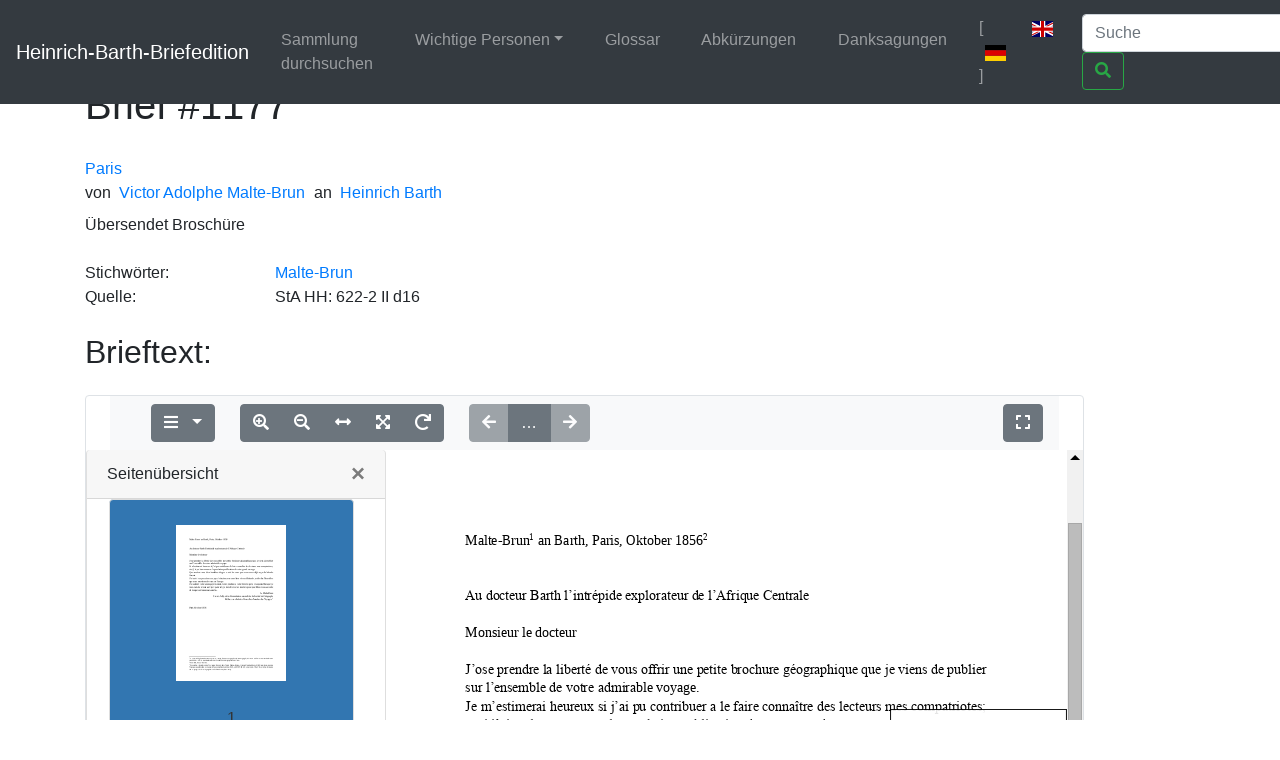

--- FILE ---
content_type: application/javascript
request_url: https://heinrich-barth.ub.uni-due.de/modules/iview2/js/iview-client-metadata.min.js
body_size: 2178
content:
var mycore,__extends=this&&this.__extends||function(){var o=function(t,e){return(o=Object.setPrototypeOf||{__proto__:[]}instanceof Array&&function(t,e){t.__proto__=e}||function(t,e){for(var n in e)e.hasOwnProperty(n)&&(t[n]=e[n])})(t,e)};return function(t,e){function n(){this.constructor=t}o(t,e),t.prototype=null===e?Object.create(e):(n.prototype=e.prototype,new n)}}();!function(t){var e,o,n;e=t.viewer||(t.viewer={}),o=e.components||(e.components={}),n=function(n){function t(t){var e=n.call(this)||this;return e._settings=t,e._spinner=jQuery("<img />"),e._enabled=!0,e}return __extends(t,n),t.prototype.init=function(){var n=this;if(this._container=jQuery("<div></div>"),this._container.addClass("card-body"),void 0!==this._settings.metadataURL&&null!=this._settings.metadataURL){var t=ViewerFormatString(this._settings.metadataURL,{derivateId:this._settings.derivate,objId:this._settings.objId});this._container.load(t,{},function(){n.correctScrollPosition()})}else{if(!("metsURL"in this._settings))return void(this._enabled=!1);var e={url:this._settings.metsURL,success:function(t){var e=singleSelectShim(t,"/mets:mets/*/mets:techMD/mets:mdWrap[@OTHERMDTYPE='MCRVIEWER_HTML']/mets:xmlData/*",XMLUtil.NS_MAP);null!=e?("xml"in e&&(e=jQuery(e.xml)),n._container.append(e)):n._container.remove()},error:function(t,e,n){console.log(e),console.error(n)}};jQuery.ajax(e)}this.trigger(new o.events.ComponentInitializedEvent(this)),this.trigger(new o.events.WaitForEvent(this,o.events.ShowContentEvent.TYPE))},t.prototype.correctScrollPosition=function(){if(0<this._container.parent().scrollTop()){var t=this._container.height(),e=this._container.parent();e.scrollTop(e.scrollTop()+t)}},t.prototype.handle=function(t){if(this._enabled&&t.type==o.events.ShowContentEvent.TYPE){var e=t;e.component instanceof o.MyCoReChapterComponent&&e.content.prepend(this._container)}},Object.defineProperty(t.prototype,"handlesEvents",{get:function(){return[o.events.ShowContentEvent.TYPE]},enumerable:!0,configurable:!0}),t}(o.ViewerComponent),o.MyCoReMetadataComponent=n}(mycore||(mycore={})),addViewerComponent(mycore.viewer.components.MyCoReMetadataComponent),console.log("METADATA MODULE");

--- FILE ---
content_type: text/javascript
request_url: https://heinrich-barth.ub.uni-due.de/rsc/viewer/barth_derivate_00001177/1856-10_Malte-Br._an_B.pdf?embedded=true&XSL.Style=js
body_size: 4810
content:

    (function () {
  window["viewerLoader"] = window["viewerLoader"] || (function () {
    let executeOnReady = [];
    let notLoadedCount = 0;
    let scriptToLoad = [];

    let loader = {
      loadedStyles: function () {
        let existingCss = [];
    for (let i = 0; i < document.styleSheets.length; i++) {
          let css = document.styleSheets[i];
          let src = css.href;
          if (src != null) {
            existingCss.push(src);
          }
        }
        return existingCss;
      },
      addConstructorExecution: function (fn) {
        executeOnReady.push(fn);
      },
      getLoadedScripts: function () {
        let existingScripts = [];

    for (let i = 0; i < document.scripts.length; i++) {
          let script = document.scripts[i];
          let href = script.src;
          if (href != null) {
            existingScripts.push(href);
          }
        }
        return existingScripts;
      },
      addRequiredScripts: function (scripts, mobile) {
        if(!mobile && !loader.isBootstrapPresent()){
            notLoadedCount++;
            interval = window.setInterval(function(){
                if(loader.isBootstrapPresent()){
                    notLoadedCount--;
                    window.clearInterval(interval);
                    loader.excecuteOnReadyFn();
                }
            }, 50);
        }
        scripts.filter(function (script) {
          return loader.getLoadedScripts().indexOf(script) === -1;
        }).forEach(function (scriptSrc) {
          let script = document.createElement('script');
          script.async = false;
          notLoadedCount++;

        script.onload = function() {
            notLoadedCount--;
            loader.excecuteOnReadyFn();
          };
          script.async = false;
          script.src = scriptSrc;
          document.head.appendChild(script);
        });


      },
      excecuteOnReadyFn: function(){
        if(notLoadedCount==0){
          let current;
          while((current=executeOnReady.pop()) != null){
            current();
          }
        }
      },
      isBootstrapPresent: function(){
        return  typeof $ !='undefined' &&
                typeof $.fn !='undefined' &&
                typeof $.fn.tooltip !='undefined' &&
                typeof $.fn.tooltip.Constructor!='undefined' &&
                typeof $.fn.tooltip.Constructor.VERSION!='undefined';
      },
      addRequiredCss: function (styles) {
        styles.filter(function (s) {
          return loader.loadedStyles().indexOf(s) === -1;
        }).forEach(function (style) {
          let link = document.createElement('link');
          link.rel = 'stylesheet';
          link.type = 'text/css';
          link.href = style;
          link.media = 'all';
          document.head.appendChild(link);
        });
      }
    };

    return loader;
  })();

// viewer dependency loader
  let configuration ={"resources":{"script":["https://heinrich-barth.ub.uni-due.de/modules/iview2/js/iview-client-base.min.js","https://heinrich-barth.ub.uni-due.de/modules/iview2/js/iview-client-frame.min.js","https://heinrich-barth.ub.uni-due.de/modules/iview2/js/lib/pdf.js","https://heinrich-barth.ub.uni-due.de/modules/iview2/js/iview-client-pdf.min.js","https://heinrich-barth.ub.uni-due.de/modules/iview2/js/iview-client-metadata.min.js"],"css":["https://heinrich-barth.ub.uni-due.de/modules/iview2/css/default.css"]},"properties":{"derivateURL":"https://heinrich-barth.ub.uni-due.de/servlets/MCRFileNodeServlet/barth_derivate_00001177/","canvas.overview.enabled":true,"maximalPageScale":"4","i18nURL":"https://heinrich-barth.ub.uni-due.de/rsc/locale/translate/{lang}/component.mets.*,component.viewer.*","derivate":"barth_derivate_00001177","filePath":"/1856-10_Malte-Br._an_B.pdf","mobile":false,"pdfWorkerURL":"https://heinrich-barth.ub.uni-due.de/modules/iview2/js/lib/pdf.worker.min.js","adminMail":"","doctype":"pdf","webApplicationBaseURL":"https://heinrich-barth.ub.uni-due.de/","pdfProviderURL":"https://heinrich-barth.ub.uni-due.de/servlets/MCRFileNodeServlet/{derivate}/{filePath}","canvas.startup.fitWidth":true,"objId":"barth_mods_00001177","lang":"de","permalink.updateHistory":false,"embedded":"true","leftShowOnStart":"imageOverview","chapter.showOnStart":false}};

  viewerLoader.addRequiredCss(configuration.resources.css);
  viewerLoader.addRequiredScripts(configuration.resources.script, configuration.properties.mobile);
  viewerLoader.addConstructorExecution(function(){
          let container = jQuery("[data-viewer='"+configuration.properties.derivate+":"+CSS.escape(configuration.properties.filePath)+"']");
          new mycore.viewer.MyCoReViewer(container, configuration.properties);
  });

})
();
  

--- FILE ---
content_type: application/javascript
request_url: https://heinrich-barth.ub.uni-due.de/modules/iview2/js/iview-client-pdf.min.js
body_size: 11949
content:
var mycore,__extends=this&&this.__extends||function(){var o=function(e,t){return(o=Object.setPrototypeOf||{__proto__:[]}instanceof Array&&function(e,t){e.__proto__=t}||function(e,t){for(var n in t)t.hasOwnProperty(n)&&(e[n]=t[n])})(e,t)};return function(e,t){function n(){this.constructor=e}o(e,t),e.prototype=null===t?Object.create(t):(n.prototype=t.prototype,new n)}}();!function(e){var t,n,o,i;t=e.viewer||(e.viewer={}),n=t.widgets||(t.widgets={}),o=n.pdf||(n.pdf={}),i=function(a){function e(e,t,n,o,i,r){var s=a.call(this,e,t,n,o,i,!0)||this;return s.refPageMap=r,s}return __extends(e,a),e}(t.model.StructureModel),o.PDFStructureModel=i}(mycore||(mycore={})),function(e){var l,t,n,o;l=e.viewer||(e.viewer={}),t=l.widgets||(l.widgets={}),n=t.pdf||(t.pdf={}),o=function(){function r(e,t){this._document=e,this._name=t,this._startPage=-1,this._structureModel=null,this._chapterPageMap=new MyCoReMap,this._pages=new Array,this._pageCount=0,this._refPageMap=new MyCoReMap,this._idPageMap=new MyCoReMap,this._promise=new ViewerPromise,this._outlineTodoCount=0,this._pageCount=this._document.numPages}return r.prototype.resolve=function(){return this._resolvePages(),this._resolveOutline(),this._resolveStartPage(),this._promise},r.prototype._resolveStartPage=function(){var t=this;try{this._document.getOpenAction().then(function(e){if(null===e||null===e.dest)return t._startPage=1,void t.checkResolvable();t._document.getPageIndex(e.dest[0]).then(function(e){t._startPage=e+1,t.checkResolvable()},function(){t._startPage=1,t.checkResolvable()})})}catch(e){this._startPage=1,this.checkResolvable()}},r.prototype._resolvePages=function(){var e=this;this._loadedPageCount=0;for(var t=1;t<=e._pageCount;t++){var n=this._createThumbnailDrawer(t),o=new MyCoReMap;o.set(r.PDF_TEXT_HREF,t+"");var i=new l.model.StructureImage("pdfPage",t+"",t,null,t+"","pdfPage",n,o);e._pages.push(i),e._idPageMap.set(t,i)}},r.prototype._createThumbnailDrawer=function(e){var n=this,o=null,i=new Array;return function(t){null==o?(i.push(function(e){null==o&&(o=e),t(e)}),1==i.length&&n._document.getPage(e).then(function(e){n._renderPage(i,e)})):t(o)}},r.prototype._renderPage=function(o,e){var i=this,t=new Size2D(e.view[2]-e.view[0],e.view[3]-e.view[1]),n=256/Math.max(t.width,t.height),r=e.getViewport({scale:n}),s=document.createElement("canvas"),a=s.getContext("2d");s.width=t.width*n,s.height=t.height*n,e.render({canvasContext:a,viewport:r}).promise.then(function(e){i._loadedPageCount++;var t=s.toDataURL();for(var n in a=s=null,o)(0,o[n])(t)})},r.prototype._resolveOutline=function(){var t=this;this._document.getOutline().then(function(e){t._outline=e,t.resolveStructure()})},r.prototype.getPageNumberFromDestination=function(e,t){var n=this;("string"==typeof e?this._document.getDestination(e):window.Promise.resolve(e)).then(function(e){e instanceof Array?n._document.getPageIndex(e[0]).then(function(e){void 0!==e&&null!=e&&(e>n._pageCount?console.error("Destination outside of Document! ("+e+")"):t(e+1))}):console.error("Invalid destination "+e)})},r.prototype.getChapterFromOutline=function(e,t,n){var o=this,i=new Array;for(var r in t){var s=t[r],a=function(t){return function(e){o.getPageNumberFromDestination(t.dest,e)}}(s),u=new l.model.StructureChapter(e,"pdfChapter",Utils.hash(s.title+n++).toString(),s.title,null,null,a),h=this.getChapterFromOutline(u,s.items,n++);u.chapter=h,i.push(u)}return i},r.prototype.checkResolvable=function(){null!==this._structureModel&&0===this._outlineTodoCount&&-1!==this._startPage&&(this._structureModel.startPage=this._startPage,this._promise.resolve(this._structureModel))},r.prototype.resolveStructure=function(){void 0!==this._outline&&(this._rootChapter=new l.model.StructureChapter(null,"pdf","0",this._name,null,null,function(){return 1}),this._rootChapter.chapter=this.getChapterFromOutline(this._rootChapter,this._outline,1),this._structureModel=new n.PDFStructureModel(this._rootChapter,this._pages,this._chapterPageMap,new MyCoReMap,new MyCoReMap,this._refPageMap),this.checkResolvable())},r.destToString=function(e){return e.gen+" "+e.num},r.PDF_TEXT_HREF="pdfText",r}(),n.PDFStructureBuilder=o}(mycore||(mycore={})),function(e){var t,n;t=e.viewer||(e.viewer={}),function(e){var t=function(){function f(e,t,n){this.id=e,this.pdfPage=t,this.builder=n,this._frontBuffer=document.createElement("canvas"),this._backBuffer=document.createElement("canvas"),this._timeOutIDHolder=null,this._bbScale=-1,this._fbScale=-1,this._promiseRunning=!1,this._textData=null;var o=(this.pdfPage.view[2]-this.pdfPage.view[0])*f.CSS_UNITS,i=(this.pdfPage.view[3]-this.pdfPage.view[1])*f.CSS_UNITS,r=t.rotate;90!=r&&270!=r||(o^=i,o^=i^=o),this._rotation=r,this.size=new Size2D(o,i)}return f.prototype.resolveTextContent=function(e){var c=this;if(null==this._textData){var d={content:[],links:[],internLinks:[]};this._textData=d;var t=!1,r=!1,s=function(){return t&&r?e(d):null};this.pdfPage.getAnnotations().then(function(e){if(r=!0,0<e.length)for(var t=0,n=e;t<n.length;t++){var o=n[t];if(2==o.annotationType&&"Link"==o.subtype)if("url"in o)d.links.push({rect:c.getRectFromAnnotation(o),url:o.url});else if("dest"in o){var i=function(e){return function(t){c.builder.getPageNumberFromDestination(e.dest,function(e){t(e+"")})}}(o);d.internLinks.push({rect:c.getRectFromAnnotation(o),pageNumberResolver:i})}}s()}),this.pdfPage.getTextContent().then(function(l){t=!0,l.items.forEach(function(e){var t,n,o=c.pdfPage.getViewport({scale:1}),i=pdfjsLib.Util.transform(o.transform,e.transform),r=l.styles[e.fontName],s=Math.atan2(i[1],i[0])+(1==r.vertical?Math.PI/2:0),a=Math.sqrt(i[2]*i[2]+i[3]*i[3]),u=a;r.ascent?u=r.ascent*u:r.descent&&(u=(1+r.descent)*u),t=i[4]*f.CSS_UNITS,n=i[5]*f.CSS_UNITS;var h=new g(s,new Size2D(e.width,e.height).scale(f.CSS_UNITS).roundDown(),a,e.str,new Position2D(t,n),r.fontFamily,c.id);d.content.push(h)}),s()},function(e){t=!0,console.error("PDF Page Text Content rejected"),console.error("Reason: "+e),s()})}else e(this._textData)},f.prototype.getRectFromAnnotation=function(e){return new Rect(new Position2D(e.rect[0]*f.CSS_UNITS,this.size.height-e.rect[1]*f.CSS_UNITS-(e.rect[3]-e.rect[1])*f.CSS_UNITS),new Size2D((e.rect[2]-e.rect[0])*f.CSS_UNITS,(e.rect[3]-e.rect[1])*f.CSS_UNITS))},f.prototype.draw=function(e,t,n,o,i){if((!o&&n!==this._fbScale||-1===this._fbScale)&&(this._promiseRunning||this._updateBackBuffer(n)),-1!=this._fbScale){var r=t.scale(this._fbScale),s=t.scale(n),a=r.size.width,u=r.size.height;0<a&&0<u&&(e.save(),e.drawImage(this._frontBuffer,r.pos.x,r.pos.y,Math.min(a,this._frontBuffer.width),Math.min(u,this._frontBuffer.height),0,0,s.size.width,s.size.height),e.restore())}},f.prototype._updateBackBuffer=function(e){var t=this,n=this.pdfPage.getViewport({scale:e*f.CSS_UNITS,rotation:this._rotation}),o=this.pdfPage.render({canvasContext:this._backBuffer.getContext("2d"),viewport:n});this._bbScale=e,this._promiseRunning=!0,this._backBuffer.width=this.size.width*e,this._backBuffer.height=this.size.height*e,o.promise.then(function(e){t._promiseRunning=!1,t._swapBuffers(),t.refreshCallback()},function(e){console.log("Render Error",e)})},f.prototype._swapBuffers=function(){var e=null;e=this._backBuffer,this._backBuffer=this._frontBuffer,this._frontBuffer=e,e=this._bbScale,this._bbScale=this._fbScale,this._fbScale=e},f.prototype.toString=function(){return this.pdfPage.pageNumber},f.prototype.clear=function(){this._frontBuffer.width=this._backBuffer.width=1,this._frontBuffer.width=this._backBuffer.width=1,this._bbScale=-1,this._fbScale=-1,this._promiseRunning=!1},f.CSS_UNITS=96/72,f}();e.PDFPage=t;var g=function(){function e(e,t,n,o,i,r,s){this.angle=e,this.size=t,this.fontSize=n,this.text=o,this.fontFamily=r,this.pageHref=s,this.fromBottomLeft=!1,this.pos=new Position2D(i.x,i.y-n)}return e.prototype.toString=function(){return this.pageHref.toString+"-"+this.pos.toString()+"-"+this.text.toString()+"-"+this.angle.toString()},e}()}((n=t.widgets||(t.widgets={})).canvas||(n.canvas={}))}(mycore||(mycore={})),function(i){var a,u,e;a=i.viewer||(i.viewer={}),u=a.components||(a.components={}),e=function(n){function e(e,t){var o=n.call(this)||this;return o._settings=e,o.container=t,o._structure=null,o._pageCache=new MyCoReMap,o._errorModalSynchronize=Utils.synchronize([function(e){return null!=e._languageModel&&e.error}],function(e){var t=e._languageModel.getFormatedTranslation("noPDF","<a href='mailto:"+o._settings.adminMail+"'>"+o._settings.adminMail+"</a>"),n=e._languageModel.getTranslation("noPDFShort");new i.viewer.widgets.modal.ViewerErrorModal(o._settings.mobile,n,t,o._settings.webApplicationBaseURL+"/modules/iview2/img/sad-emotion-egg.jpg",o.container[0]).show(),e.trigger(new i.viewer.components.events.ShowContentEvent(o,jQuery(),i.viewer.widgets.layout.IviewBorderLayout.DIRECTION_WEST,0))}),o.error=!1,o.toolbarLanguageSync=Utils.synchronize([function(e){return null!=e._toolbarModel},function(e){return null!=e._languageModel}],function(e){e.addDownloadButton()}),o._toolbarModel=null,o._languageModel=null,pdfjsLib.disableAutoFetch=!0,pdfjsLib.cMapUrl=o._settings.webApplicationBaseURL+"/modules/iview2/cmaps/",pdfjsLib.cMapPacked=!0,pdfjsLib.disableOpenActionDestination=!1,o}return __extends(e,n),e.prototype.init=function(){var n=this;if("pdf"==this._settings.doctype){this._pdfUrl=ViewerFormatString(this._settings.pdfProviderURL,{filePath:this._settings.filePath,derivate:this._settings.derivate}),pdfjsLib.GlobalWorkerOptions.workerSrc=this._settings.pdfWorkerURL;var o=this,e=this._pdfUrl;pdfjsLib.getDocument(e).promise.then(function(e){n._pdfDocument=e,o._structureBuilder=new i.viewer.widgets.pdf.PDFStructureBuilder(o._pdfDocument,n._settings.filePath);var t=o._structureBuilder.resolve();t.then(function(e){o._structure=e;var t=new u.events.StructureModelLoadedEvent(o,o._structure);o._structureModelLoadedEvent=t,o._pageCount=e._imageList.length,o.trigger(t)}),t.onreject(function(e){n.error=!0,n._errorModalSynchronize(n)})},function(e){console.log("error")}),this.trigger(new u.events.WaitForEvent(this,u.events.ProvideToolbarModelEvent.TYPE)),this.trigger(new u.events.WaitForEvent(this,u.events.LanguageModelLoadedEvent.TYPE))}},e.prototype.handle=function(e){var n=this;if(e.type==u.events.RequestPageEvent.TYPE){var o=e,t=o._pageId;this._pageCache.has(Number(t))?o._onResolve(t,this._pageCache.get(Number(t))):this._pdfDocument.getPage(Number(t)).then(function(e){var t=new a.widgets.canvas.PDFPage(o._pageId,e,n._structureBuilder);n._pageCache.set(Number(o._pageId),t),o._onResolve(o._pageId,t)},function(e){console.error("PDF Page Request rejected"),console.error("Reason: "+e)})}if(e.type==u.events.RequestTextContentEvent.TYPE){var i=e;this.handle(new u.events.RequestPageEvent(this,i._href,function(e,t){t.resolveTextContent(function(e){i._onResolve(i._href,e)})}))}if(e.type==u.events.ProvideToolbarModelEvent.TYPE){var r=e;this._toolbarModel=r.model,this.toolbarLanguageSync(this)}if(e.type==u.events.LanguageModelLoadedEvent.TYPE){var s=e;this._languageModel=s.languageModel,this.toolbarLanguageSync(this),this._errorModalSynchronize(this)}e.type==a.widgets.toolbar.events.ButtonPressedEvent.TYPE&&"PdfDownloadButton"==e.button.id&&window.location.assign(this._pdfUrl+"?dl")},Object.defineProperty(e.prototype,"handlesEvents",{get:function(){return"pdf"==this._settings.doctype?[u.events.RequestPageEvent.TYPE,u.events.ProvideToolbarModelEvent.TYPE,u.events.LanguageModelLoadedEvent.TYPE,a.widgets.toolbar.events.ButtonPressedEvent.TYPE,u.events.RequestTextContentEvent.TYPE]:[]},enumerable:!0,configurable:!0}),e.prototype.addDownloadButton=function(){this._toolbarModel._actionControllGroup.addComponent(new i.viewer.widgets.toolbar.ToolbarButton("PdfDownloadButton","",this._languageModel.getTranslation("toolbar.pdfDownload"),"download"))},e}(u.ViewerComponent),u.MyCoRePDFViewerComponent=e}(mycore||(mycore={})),addViewerComponent(mycore.viewer.components.MyCoRePDFViewerComponent),console.log("PDF MODULE");

--- FILE ---
content_type: text/xml
request_url: https://heinrich-barth.ub.uni-due.de/servlets/MCRMETSServlet/barth_derivate_00011177
body_size: 2029
content:
<?xml version="1.0" encoding="UTF-8"?>
<mets:mets xmlns:mets="http://www.loc.gov/METS/" xmlns:xsi="http://www.w3.org/2001/XMLSchema-instance" xsi:schemaLocation="http://www.loc.gov/METS/ http://www.loc.gov/standards/mets/mets.xsd">
  <mets:dmdSec ID="dmd_barth_derivate_00011177" />
  <mets:amdSec ID="amd_barth_derivate_00011177" />
  <mets:fileSec>
    <mets:fileGrp USE="MASTER">
      <mets:file ID="MASTER_622-2_Heinrich_Barth_II_d_16_1" MIMETYPE="image/jpeg">
        <mets:FLocat xmlns:xlink="http://www.w3.org/1999/xlink" LOCTYPE="URL" xlink:href="622-2_Heinrich_Barth_II_d_16_(1).jpg" />
      </mets:file>
      <mets:file ID="MASTER_622-2_Heinrich_Barth_II_d_16_2" MIMETYPE="image/jpeg">
        <mets:FLocat xmlns:xlink="http://www.w3.org/1999/xlink" LOCTYPE="URL" xlink:href="622-2_Heinrich_Barth_II_d_16_(2).jpg" />
      </mets:file>
    </mets:fileGrp>
  </mets:fileSec>
  <mets:structMap TYPE="PHYSICAL">
    <mets:div ID="phys_barth_derivate_00011177" TYPE="physSequence">
      <mets:div ID="phys_622-2_Heinrich_Barth_II_d_16_1" TYPE="page">
        <mets:fptr FILEID="MASTER_622-2_Heinrich_Barth_II_d_16_1" />
      </mets:div>
      <mets:div ID="phys_622-2_Heinrich_Barth_II_d_16_2" TYPE="page">
        <mets:fptr FILEID="MASTER_622-2_Heinrich_Barth_II_d_16_2" />
      </mets:div>
    </mets:div>
  </mets:structMap>
  <mets:structMap TYPE="LOGICAL">
    <mets:div ID="log_barth_derivate_00011177" TYPE="monograph" LABEL="barth_derivate_00011177" ADMID="amd_barth_derivate_00011177" DMDID="dmd_barth_derivate_00011177" />
  </mets:structMap>
  <mets:structLink>
    <mets:smLink xmlns:xlink="http://www.w3.org/1999/xlink" xlink:from="log_barth_derivate_00011177" xlink:to="phys_622-2_Heinrich_Barth_II_d_16_1" />
    <mets:smLink xmlns:xlink="http://www.w3.org/1999/xlink" xlink:from="log_barth_derivate_00011177" xlink:to="phys_622-2_Heinrich_Barth_II_d_16_2" />
  </mets:structLink>
</mets:mets>


--- FILE ---
content_type: text/javascript
request_url: https://heinrich-barth.ub.uni-due.de/rsc/viewer/barth_derivate_00011177/622-2_Heinrich_Barth_II_d_16_(1).jpg?embedded=true&XSL.Style=js
body_size: 4835
content:

    (function () {
  window["viewerLoader"] = window["viewerLoader"] || (function () {
    let executeOnReady = [];
    let notLoadedCount = 0;
    let scriptToLoad = [];

    let loader = {
      loadedStyles: function () {
        let existingCss = [];
    for (let i = 0; i < document.styleSheets.length; i++) {
          let css = document.styleSheets[i];
          let src = css.href;
          if (src != null) {
            existingCss.push(src);
          }
        }
        return existingCss;
      },
      addConstructorExecution: function (fn) {
        executeOnReady.push(fn);
      },
      getLoadedScripts: function () {
        let existingScripts = [];

    for (let i = 0; i < document.scripts.length; i++) {
          let script = document.scripts[i];
          let href = script.src;
          if (href != null) {
            existingScripts.push(href);
          }
        }
        return existingScripts;
      },
      addRequiredScripts: function (scripts, mobile) {
        if(!mobile && !loader.isBootstrapPresent()){
            notLoadedCount++;
            interval = window.setInterval(function(){
                if(loader.isBootstrapPresent()){
                    notLoadedCount--;
                    window.clearInterval(interval);
                    loader.excecuteOnReadyFn();
                }
            }, 50);
        }
        scripts.filter(function (script) {
          return loader.getLoadedScripts().indexOf(script) === -1;
        }).forEach(function (scriptSrc) {
          let script = document.createElement('script');
          script.async = false;
          notLoadedCount++;

        script.onload = function() {
            notLoadedCount--;
            loader.excecuteOnReadyFn();
          };
          script.async = false;
          script.src = scriptSrc;
          document.head.appendChild(script);
        });


      },
      excecuteOnReadyFn: function(){
        if(notLoadedCount==0){
          let current;
          while((current=executeOnReady.pop()) != null){
            current();
          }
        }
      },
      isBootstrapPresent: function(){
        return  typeof $ !='undefined' &&
                typeof $.fn !='undefined' &&
                typeof $.fn.tooltip !='undefined' &&
                typeof $.fn.tooltip.Constructor!='undefined' &&
                typeof $.fn.tooltip.Constructor.VERSION!='undefined';
      },
      addRequiredCss: function (styles) {
        styles.filter(function (s) {
          return loader.loadedStyles().indexOf(s) === -1;
        }).forEach(function (style) {
          let link = document.createElement('link');
          link.rel = 'stylesheet';
          link.type = 'text/css';
          link.href = style;
          link.media = 'all';
          document.head.appendChild(link);
        });
      }
    };

    return loader;
  })();

// viewer dependency loader
  let configuration ={"resources":{"script":["https://heinrich-barth.ub.uni-due.de/modules/iview2/js/iview-client-base.min.js","https://heinrich-barth.ub.uni-due.de/modules/iview2/js/iview-client-frame.min.js","https://heinrich-barth.ub.uni-due.de/modules/iview2/js/iview-client-mets.min.js","https://heinrich-barth.ub.uni-due.de/modules/iview2/js/iview-client-metadata.min.js"],"css":["https://heinrich-barth.ub.uni-due.de/modules/iview2/css/default.css"]},"properties":{"derivate":"barth_derivate_00011177","webApplicationBaseURL":"https://heinrich-barth.ub.uni-due.de/","lang":"de","permalink.updateHistory":false,"embedded":"true","leftShowOnStart":"imageOverview","chapter.showOnStart":false,"derivateURL":"https://heinrich-barth.ub.uni-due.de/servlets/MCRFileNodeServlet/barth_derivate_00011177/","metsURL":"https://heinrich-barth.ub.uni-due.de/servlets/MCRMETSServlet/barth_derivate_00011177","canvas.overview.enabled":true,"maximalPageScale":"4","i18nURL":"https://heinrich-barth.ub.uni-due.de/rsc/locale/translate/{lang}/component.mets.*,component.viewer.*","filePath":"/622-2_Heinrich_Barth_II_d_16_(1).jpg","mobile":false,"adminMail":"","tileProviderPath":"https://heinrich-barth.ub.uni-due.de/servlets/MCRTileServlet/","imageXmlPath":"https://heinrich-barth.ub.uni-due.de/servlets/MCRTileServlet/","text.enabled":"true","doctype":"mets","canvas.startup.fitWidth":true,"objId":"barth_mods_00001177"}};

  viewerLoader.addRequiredCss(configuration.resources.css);
  viewerLoader.addRequiredScripts(configuration.resources.script, configuration.properties.mobile);
  viewerLoader.addConstructorExecution(function(){
          let container = jQuery("[data-viewer='"+configuration.properties.derivate+":"+CSS.escape(configuration.properties.filePath)+"']");
          new mycore.viewer.MyCoReViewer(container, configuration.properties);
  });

})
();
  

--- FILE ---
content_type: application/javascript
request_url: https://heinrich-barth.ub.uni-due.de/modules/iview2/js/iview-client-base.min.js
body_size: 194755
content:
var __extends=this&&this.__extends||function(){var n=function(e,t){return(n=Object.setPrototypeOf||{__proto__:[]}instanceof Array&&function(e,t){e.__proto__=t}||function(e,t){for(var i in t)t.hasOwnProperty(i)&&(e[i]=t[i])})(e,t)};return function(e,t){function i(){this.constructor=e}n(e,t),e.prototype=null===t?Object.create(t):(i.prototype=t.prototype,new i)}}();!function(e){var t,i,n,o;t=e.viewer||(e.viewer={}),i=t.widgets||(t.widgets={}),n=i.events||(i.events={}),o=function(){function e(e){this._type=e}return Object.defineProperty(e.prototype,"type",{get:function(){return this._type},enumerable:!0,configurable:!0}),e}(),n.DefaultViewerEvent=o}(mycore||(mycore={})),function(e){var t,i,n,o;t=e.viewer||(e.viewer={}),i=t.components||(t.components={}),n=i.events||(i.events={}),o=function(n){function e(e,t){var i=n.call(this,t)||this;return i.component=e,i}return __extends(e,n),e}(e.viewer.widgets.events.DefaultViewerEvent),n.MyCoReImageViewerEvent=o}(mycore||(mycore={}));var VIEWER_COMPONENTS=IVIEW_COMPONENTS||[];function addViewerComponent(e){VIEWER_COMPONENTS.push(e)}function viewerClearTextSelection(){window.getSelection&&(window.getSelection().empty?window.getSelection().empty():window.getSelection().removeAllRanges&&window.getSelection().removeAllRanges())}function addIviewComponent(e){console.warn("addIviewComponent shouldnt be used anymore!"),VIEWER_COMPONENTS.push(e)}var ArrayIterator=function(){function e(e){this._array=e,this.iterator=0}return e.prototype.hasPrevious=function(){return 0!=this.iterator},e.prototype.hasNext=function(){return this.iterator+1<this._array.length},e.prototype.previous=function(){return this._array[--this.iterator]},e.prototype.next=function(){return this._array[++this.iterator]},e.prototype.current=function(){return this._array[this.iterator]},e.prototype.reset=function(){this.iterator=0},e}(),Position2D=function(){function o(e,t){this._x=e,this._y=t}return o.prototype.toString=function(){return this.x+":"+this.y},o.prototype.move=function(e){return new o(this._x+e.x,this._y+e.y)},o.prototype.roundDown=function(){return new o(Math.floor(this.x),Math.floor(this.y))},o.prototype.roundUp=function(){return new o(Math.ceil(this.x),Math.ceil(this.y))},o.prototype.scale=function(e){return new o(this._x*e,this._y*e)},o.prototype.copy=function(){return new o(this.x,this.y)},o.fromString=function(e){var t=e.split(":");return new o(parseInt(t[0],10),parseInt(t[1],10))},Object.defineProperty(o.prototype,"x",{get:function(){return this._x},set:function(e){throw"x of position is unmodifyable!"},enumerable:!0,configurable:!0}),Object.defineProperty(o.prototype,"y",{get:function(){return this._y},set:function(e){throw"y of position is unmodifyable!"},enumerable:!0,configurable:!0}),o.prototype.rotate=function(e){var t=this._x,i=this._y;switch(e){case 90:var n=t;t=-i,i=n;case 180:n=t;t=-i,i=n;case 270:n=t;t=-1*i,i=n}return new o(t,i)},o.prototype.rotateAround=function(e,t){t*=-1;var i=this.x-e.x,n=this.y-e.y;return new o(e.x+i*Math.cos(t)-n*Math.sin(t),e.y+i*Math.sin(t)+n*Math.cos(t))},o.prototype.toPosition3D=function(e){return new Position3D(this.x,this.y,e)},o.prototype.equals=function(e){return"x"in e&&"y"in e&&(e.x==this.x&&e.y==this.y)},o.prototype.min=function(e,t){return new o(Math.min(this.x,e),Math.min(this.y,t))},o.prototype.max=function(e,t){return new o(Math.max(this.x,e),Math.max(this.y,t))},o}(),MoveVector=function(i){function e(e,t){return i.call(this,e,t)||this}return __extends(e,i),e}(Position2D),Position3D=function(){function e(e,t,i){this.x=e,this.y=t,this.z=i}return e.prototype.toString=function(){return this.z+":"+this.x+":"+this.y},e.prototype.toPosition2D=function(){return new Position2D(this.x,this.y)},e}(),Size2D=function(){function t(e,t){this.width=e,this.height=t}return t.prototype.toString=function(){return this.width+":"+this.height},t.prototype.roundUp=function(){return new t(Math.ceil(this.width),Math.ceil(this.height))},t.prototype.scale=function(e){return new t(this.width*e,this.height*e)},t.prototype.copy=function(){return new t(this.width,this.height)},t.prototype.getRotated=function(e){return 0==e||180==e?this.copy():new t(this.height,this.width)},t.prototype.maxSide=function(){return Math.max(this.width,this.height)},t.prototype.getSurface=function(){return this.width*this.height},t.prototype.roundDown=function(){return new t(Math.floor(this.width),Math.floor(this.height))},t}(),Rect=function(){function c(e,t){this.pos=e,this.size=t}return c.prototype.getPoints=function(){return{upperLeft:this.pos,upperRight:new Position2D(this.pos.x+this.size.width,this.pos.y),lowerLeft:new Position2D(this.pos.x,this.pos.y+this.size.height),lowerRight:new Position2D(this.pos.x+this.size.width,this.pos.y+this.size.height)}},c.prototype.getX=function(){return this.pos.x},c.prototype.getY=function(){return this.pos.y},c.prototype.getWidth=function(){return this.size.width},c.prototype.getHeight=function(){return this.size.height},c.prototype.scale=function(e){return new c(this.pos.scale(e),this.size.scale(e))},c.prototype.getIntersection=function(e){var t=this,i=Math.max(t.pos.x,e.pos.x),n=t.pos.x+t.size.width,o=e.pos.x+e.size.width,r=Math.min(n,o);if(i<r){var a=Math.max(t.pos.y,e.pos.y),s=t.pos.y+t.size.height,l=e.pos.y+e.size.height,h=Math.min(s,l);if(a<h)return new c(new Position2D(i,a),new Size2D(r-i,h-a))}return null},c.prototype.intersects=function(e){return this.intersectsHorizontal(e.x)&&this.intersectsVertical(e.y)},c.prototype.intersectsArea=function(e){return this.getX()<e.getX()+e.getWidth()&&e.getX()<this.getX()+this.getWidth()&&this.getY()<e.getY()+e.getHeight()&&e.getY()<this.getY()+this.getHeight()},c.prototype.intersectsVertical=function(e){return e<this.pos.y+this.size.height&&e>this.pos.y},c.prototype.intersectsHorizontal=function(e){return e<this.pos.x+this.size.width&&e>this.pos.x},c.prototype.rotate=function(e){return new c(this.pos.rotate(e),this.size.getRotated(e))},c.prototype.flipX=function(){var e=this.pos.x+this.size.width,t=-this.size.width;return new c(new Position2D(e,this.pos.y),new Size2D(t,this.size.height))},c.prototype.flipY=function(){var e=this.pos.y+this.size.height,t=-this.size.height;return new c(new Position2D(this.pos.x,e),new Size2D(this.size.width,t))},c.prototype.flip=function(e){return 90==e?this.flipX():180==e?this.flipX().flipY():270==e?this.flipY():this.copy()},c.prototype.equals=function(e){if(e instanceof c||"pos"in e&&"size"in e&&"_x"in e.pos&&"_y"in e.pos&&"width"in e.size&&"height"in e.size)return e.pos.x==this.pos.x&&e.pos.y==this.pos.y&&e.size.width==this.size.width&&e.size.height==this.size.height},c.prototype.contains=function(e){return e.getX()>=this.getX()&&e.getY()>=this.getY()&&e.getX()+e.getWidth()<=this.getX()+this.getWidth()&&e.getY()+e.getHeight()<=this.getY()+this.getHeight()},c.prototype.getMiddlePoint=function(){return new Position2D(this.pos.x+this.size.width/2,this.pos.y+this.size.height/2)},c.prototype.toString=function(){return this.pos.toString()+" - "+this.size.toString()},c.prototype.getRotated=function(e){var t=this.getMiddlePoint(),i=this.size.getRotated(e);return new c(new Position2D(t.x-i.width/2,t.y-i.height/2),i)},c.prototype.maximize=function(e,t,i,n){var o=this.pos.x+this.size.width,r=e+i,a=this.pos.y+this.size.height,s=t+n,l=e<this.pos.x?e:this.pos.x,h=t<this.pos.y?t:this.pos.y,u=Math.max(o,r)-l,p=Math.max(a,s)-h;return c.fromXYWH(l,h,u,p)},c.prototype.maximizeRect=function(e){return this.maximize(e.getX(),e.getY(),e.getWidth(),e.getHeight())},c.prototype.increase=function(e){var t=this.pos.x-e,i=this.pos.y-e,n=this.size.width+2*e,o=this.size.height+2*e;return c.fromXYWH(t,i,n,o)},c.prototype.difference=function(e){var t=this,i=c.diff(this,e);return i=i.filter(function(e){return 0!=e.getWidth()&&0!=e.getHeight()}).filter(function(e){return t.contains(e)})},c.prototype.copy=function(){return new c(this.pos.copy(),this.size.copy())},c.fromXYWH=function(e,t,i,n){return new c(new Position2D(e,t),new Size2D(i,n))},c.fromULLR=function(e,t){return new c(new Position2D(e.x,e.y),new Size2D(t.x-e.x,t.y-e.y))},c.getBounding=function(){for(var e=[],t=0;t<arguments.length;t++)e[t]=arguments[t];var i=Math.pow(2,31),n=i,o=i,r=-i,a=-i;return e.forEach(function(e){n=Math.min(n,e.pos.y),r=Math.max(r,e.pos.y+e.size.height),o=Math.min(o,e.pos.x),a=Math.max(a,e.pos.x+e.size.width)}),c.fromULLR(new Position2D(o,n),new Position2D(a,r))},c.diff=function(e,t){var i=Math.min(e.getX(),t.getX()),n=Math.max(e.getX(),t.getX()),o=Math.min(e.getX()+e.getWidth(),t.getX()+t.getWidth()),r=Math.max(e.getX()+e.getWidth(),t.getX()+t.getWidth()),a=Math.min(e.getY(),t.getY()),s=Math.max(e.getY(),t.getY()),l=Math.min(e.getY()+e.getHeight(),t.getY()+t.getHeight()),h=Math.max(e.getY()+e.getHeight(),t.getY()+t.getHeight()),u=[];return u[0]=c.fromULLR(new Position2D(i,a),new Position2D(n,s)),u[1]=c.fromULLR(new Position2D(n,a),new Position2D(o,s)),u[2]=c.fromULLR(new Position2D(o,a),new Position2D(r,s)),u[3]=c.fromULLR(new Position2D(i,s),new Position2D(n,l)),u[4]=c.fromULLR(new Position2D(o,s),new Position2D(r,l)),u[5]=c.fromULLR(new Position2D(i,l),new Position2D(n,h)),u[6]=c.fromULLR(new Position2D(n,l),new Position2D(o,h)),u[7]=c.fromULLR(new Position2D(o,l),new Position2D(r,h)),u},c}(),Utils=function(){function a(){}return a.canvasToImage=function(e){var t=document.createElement("img");return t.src=e.toDataURL(),t},a.getVar=function(e,t,i,n){if(void 0===i&&(i=null),void 0===n&&(n=function(e){return!0}),t in e&&n(e[t]))return e[t];var o=t.indexOf(".");-1==o&&(o=t.length);var r=t.substring(0,o);if(r in e&&null!=e[r]&&void 0!==e[r]){if(o!=t.length)return a.getVar(e[r],t.substring(r.length+1),i,n);if(n(e[r]))return e[r]}return i},a.synchronize=function(e,i){return function(t){e.filter(function(e){return e(t)}).length==e.length&&i(t)}},a.createRandomId=function(){return"nnnnnn-nnnn-nnnn-nnnnnnnn".split("n").map(function(e){return e+Math.ceil(15*Math.random()).toString(36)}).join("")},a.hash=function(e){for(var t=0,i=0;i<e.length;i++)t=(t<<5)-t+e.charCodeAt(i),t&=t;return t},a.selectElementText=function(e){e.select()},a.LOG_HALF=Math.log(.5),a.stopPropagation=function(e){e.stopImmediatePropagation()},a}(),MyCoReMap=function(){function o(e){if(this.keyMap={},this.valueMap={},this.keyToHashFunction=o.BASE_KEY_TO_HASH_FUNCTION,void 0!==e)for(var t in e)this.set(t,e[t])}return o.prototype.set=function(e,t){var i=this.getHash(e);this.keyMap[i]=e,this.valueMap[i]=t},o.prototype.get=function(e){return this.valueMap[this.getHash(e)]},o.prototype.setKeyToHashFunction=function(e){this.keyToHashFunction=e},o.prototype.hasThen=function(e,t){this.has(e)&&t(this.get(e))},Object.defineProperty(o.prototype,"keys",{get:function(){var e=[];for(var t in this.keyMap)e.push(this.keyMap[t]);return e},enumerable:!0,configurable:!0}),Object.defineProperty(o.prototype,"values",{get:function(){var e=[];for(var t in this.valueMap)e.push(this.valueMap[t]);return e},enumerable:!0,configurable:!0}),o.prototype.has=function(e){if(void 0===e||null==e)return!1;var t=this.valueMap[this.getHash(e)];return void 0!==t&&null!=t},o.prototype.forEach=function(t){var i=this;this.keys.forEach(function(e){t(e,i.get(e))})},o.prototype.filter=function(i){var n=new o;return this.forEach(function(e,t){i(e,t)&&n.set(e,t)}),n},o.prototype.copy=function(){var i=new o;return this.forEach(function(e,t){i.set(e,t)}),i},o.prototype.remove=function(e){var t=this.getHash(e);delete this.keyMap[t],delete this.valueMap[t]},o.prototype.clear=function(){this.keyMap={},this.valueMap={}},o.prototype.mergeIn=function(){for(var e=[],t=0;t<arguments.length;t++)e[t]=arguments[t];var i=this;for(var n in e){e[n].forEach(function(e,t){i.set(e,t)})}},o.prototype.isEmpty=function(){return Object.keys(this.keyMap).length<=0},o.prototype.getHash=function(e){return o.KEY_PREFIX+this.keyToHashFunction(e)},o.BASE_KEY_TO_HASH_FUNCTION=function(e){return e.toString()},o.KEY_PREFIX="MyCoReMap.",o}(),ViewerError=function(){function e(e,t){void 0===t&&(t=null),this.informations=new MyCoReMap,this.informations.set("message",e),this.informations.set("error",t),this.informations.set("callee",arguments.callee),console.log(this.toString()),console.trace()}return e.prototype.toString=function(){return this.informations.get("message")},e}(),ViewerProperty=function(){function e(e,t,i){void 0===i&&(i=null),this._from=e,this._name=t,this._value=i,this.propertyChanging=!1,this.observerArray=new Array}return Object.defineProperty(e.prototype,"name",{get:function(){return this._name},enumerable:!0,configurable:!0}),Object.defineProperty(e.prototype,"value",{get:function(){return this._value},set:function(e){var t=this.clone();this._value=e,this.notifyPropertyChanged(t,this)},enumerable:!0,configurable:!0}),Object.defineProperty(e.prototype,"from",{get:function(){return this._from},enumerable:!0,configurable:!0}),e.prototype.clone=function(){return new e(this._from,this.name,this.value)},e.prototype.removeAllObserver=function(){for(;this.observerArray.pop(););},e.prototype.removeObserver=function(e){var t=this.observerArray.indexOf(e);this.observerArray.splice(t,1)},e.prototype.addObserver=function(e){this.observerArray.push(e)},e.prototype.notifyPropertyChanged=function(t,i){var n=this;this.propertyChanging=!0,this.observerArray.forEach(function(e){n.propertyChanging&&e.propertyChanged(t,i)}),this.propertyChanging=!1},e}();function ViewerFormatString(e,t){var i,n,o,r=e;for(var a in t)i=r,o=t[n=a],r=i.replace("{"+n+"}",o);return r}var viewerRequestAnimationFrame=function(e){return void 0===e&&(e=window),window.requestAnimationFrame||e.webkitRequestAnimationFrame||e.mozRequestAnimationFrame||function(e){window.setTimeout(e,1e3/60)}}(window),viewerCancelRequestAnimationFrame=function(e){return void 0===e&&(e=window),window.cancelAnimationFrame||e.webkitCancelRequestAnimationFrame||e.mozCancelRequestAnimationFrame||function(e){window.clearTimeout(e)}}(window),ViewerUserSettingStore=function(){function e(){if(null!=e._INSTANCE)throw new ViewerError("Its a Singleton use instance instead!");this._browserStorageSupport="undefined"!=typeof Storage,this.browserStorageSupport||(this._sessionMap=new MyCoReMap)}return e.getInstance=function(){return void 0!==e._INSTANCE&&null!=e._INSTANCE||(e._INSTANCE=new e),e._INSTANCE},e.prototype.getValue=function(e){return this.browserStorageSupport?window.localStorage.getItem(e):this._sessionMap.get(e)},e.prototype.setValue=function(e,t){this.browserStorageSupport?window.localStorage.setItem(e,t):this._sessionMap.set(e,t)},e.prototype.hasValue=function(e){return this.browserStorageSupport?null!==window.localStorage.getItem(e):this._sessionMap.has(e)},Object.defineProperty(e.prototype,"browserStorageSupport",{get:function(){return this._browserStorageSupport},enumerable:!0,configurable:!0}),e.LOCK=!1,e}();function isFullscreen(){var e=document;return null!=e.fullscreenElement||null!=e.webkitFullscreenElement}var viewerDeviceSupportTouch="ontouchstart"in window;function viewerCrossBrowserWheel(h,u){var e=function(e){e.preventDefault();var t=e.clientX-jQuery(h).offset().left,i=e.clientY-jQuery(h).offset().top,n=new Position2D(t,i).scale(window.devicePixelRatio);if("deltaX"in e)u({deltaX:e.deltaX,deltaY:e.deltaY,orig:e,pos:n,altKey:e.altKey,ctrlKey:e.ctrlKey});else{var o=e.shiftKey;if("axis"in e&&(o=1==e.axis,"detail"in e)){var r=e.detail,a={deltaX:0,deltaY:0,orig:e,pos:n,altKey:e.altKey,ctrlKey:e.ctrlKey};return o?a.deltaX=r:a.deltaY=r,void u(a)}if("wheelDelta"in e){var s=-e.wheelDelta,l=e.shiftKey?{deltaX:s,deltaY:0}:{deltaX:0,deltaY:s};l.orig=e,l.pos=n,l.altKey=e.altKey,u(l)}}};h.addEventListener&&(h.addEventListener("mousewheel",e,!1),h.addEventListener("MozMousePixelScroll",e,!1))}var ViewerPromise=function(){function t(){this._result=null,this._rejectReason=null,this._then=t.DEFAULT,this._onReject=t.DEFAULT}return t.prototype.then=function(e){this._then=e,null!=this._result&&e(this._result)},t.prototype.onreject=function(e){this._onReject=e,null!=this._rejectReason&&this._onReject(this._rejectReason)},t.prototype.reject=function(e){this._rejectReason=e,this._onReject!=t.DEFAULT&&this._onReject(e)},t.prototype.resolve=function(e){this._result=e,this._then!=t.DEFAULT&&this._then(e)},t.DEFAULT=function(e){},t}(),ViewerParameterMap=function(e){function a(){return e.call(this)||this}return __extends(a,e),a.prototype.toParameterString=function(){var i=new Array;this.forEach(function(e,t){i.push(e+"="+t)});var e=i.join("&");return 0<e.length?"?"+e:""},a.fromCurrentUrl=function(){return a.fromUrl(window.location.href)},a.fromUrl=function(e){var t=new a,i=e.split("?")[1];if(void 0!==i){i.split("#")[0];var n=i.split("&");for(var o in n){var r=n[o].split("=");t.set(r[0],decodeURIComponent(r[1]))}}return t},a}(MyCoReMap);function singleSelectShim(e,t,i){if("evaluate"in document){return e.evaluate(t,e.documentElement,function(e){return i.get(e)},XPathResult.FIRST_ORDERED_NODE_TYPE,null).singleNodeValue}var n=new ActiveXObject("Msxml2.DOMDocument.6.0");n.async=!1,n.load(e);var o="";return i.keys.forEach(function(e){var t="xmlns:"+e+'="'+i.get(e)+'" ';o+=t}),n.setProperty("SelectionNamespaces",o),n.setProperty("SelectionLanguage","XPath"),n.documentElement.selectSingleNode(t)}function getNodesShim(e,t,i,n,o,r){if("evaluate"in document){for(var a=e.evaluate(t,i,function(e){return n.get(e)},o,r),s=[],l=void 0;null!=(l=a.iterateNext());)s.push(l);return s}var h=new ActiveXObject("Msxml2.DOMDocument.6.0");h.async=!1,h.load(e);var u="";n.keys.forEach(function(e){var t="xmlns:"+e+'="'+n.get(e)+'" ';u+=t}),h.setProperty("SelectionNamespaces",u),h.setProperty("SelectionLanguage","XPath");a=h.documentElement.selectNodes(t),s=[];for(var p=0;p<a.length;p++)s.push(a.nextNode());return s}var XMLUtil=function(){function n(){}var e;return n.iterateChildNodes=function(e,t){for(var i=e.childNodes,n=0;n<i.length;n++)t(i.item(n))},n.nodeListToNodeArray=function(e){for(var t=new Array,i=0;i<e.length;i++)t.push(e.item(i));return t},n.getOneChild=function(e,t){var i=e.childNodes;return n.getOneOf(i,t)},n.getOneOf=function(e,t){for(var i=0;i<e.length;i++){var n=e.item(i);if(t(n))return n}return null},n.METS_NAMESPACE_URI="http://www.loc.gov/METS/",n.XLINK_NAMESPACE_URI="http://www.w3.org/1999/xlink",n.NS_MAP=((e=new MyCoReMap).set("mets",n.METS_NAMESPACE_URI),e.set("xlink",n.XLINK_NAMESPACE_URI),e),n}(),ClassDescriber=function(){function i(){}return i.getName=function(e){var t=/function (.{1,})\(/.exec(e.constructor.toString());return t&&1<t.length?t[1]:""},i.ofEqualClass=function(e,t){return i.getName(e)==i.getName(t)},i}(),Debounce=function(){function e(e,t){this.time=e,this.handler=t,this._timeout=null}return e.prototype.call=function(e){var t=this;null!==this._timeout&&(window.clearTimeout(this._timeout),this._timeout=null),this._timeout=window.setTimeout(function(){t._timeout=null,t.handler(e)},this.time)},e}();!function(e){var t,i,n,o;t=e.viewer||(e.viewer={}),i=t.widgets||(t.widgets={}),n=i.canvas||(i.canvas={}),o=function(){function e(){this._currentAnimation=null,this._lastAnimTime=-1,this.positionProperty=new ViewerProperty(this,"_position",new Position2D(0,0)),this.sizeProperty=new ViewerProperty(this,"_position",new Size2D(0,0)),this.rotationProperty=new ViewerProperty(this,"_rotation",0),this.scaleProperty=new ViewerProperty(this,"_scale",1)}return Object.defineProperty(e.prototype,"scale",{get:function(){return this.scaleProperty.value},set:function(e){if(0==e||void 0===e||null==e||isNaN(e))throw new ViewerError("The scale of viewport is not valid!",e);this.scaleProperty.value=e},enumerable:!0,configurable:!0}),Object.defineProperty(e.prototype,"rotation",{get:function(){return this.rotationProperty.value},set:function(e){if(0!=e&&90!=e&&180!=e&&270!=e)throw new ViewerError("The rotation of viewport is not valid!",e);this.rotationProperty.value=e},enumerable:!0,configurable:!0}),Object.defineProperty(e.prototype,"size",{get:function(){return this.sizeProperty.value},set:function(e){if(void 0===e||null==e||isNaN(e.width)||isNaN(e.height))throw new ViewerError("The size of viewport is not valid!",e);this.sizeProperty.value=e},enumerable:!0,configurable:!0}),Object.defineProperty(e.prototype,"position",{get:function(){return this.positionProperty.value},set:function(e){if(void 0===e||null==e||isNaN(e.x)||isNaN(e.y))throw new ViewerError("The position of viewport is not valid!",e);this.positionProperty.value=e},enumerable:!0,configurable:!0}),e.prototype.asRectInArea=function(){var e=this.size.getRotated(this.rotation).scale(1/this.scale);return new Rect(new Position2D(this.position.x-e.width/2,this.position.y-e.height/2),e)},e.prototype.startAnimation=function(e){this._currentAnimation=e,this._lastAnimTime=(new Date).valueOf(),this.scale=this.scale},e.prototype.getAbsolutePosition=function(e){var t=this.asRectInArea().getPoints(),i=t.upperLeft;switch(this.rotation){case 90:i=t.lowerLeft;break;case 180:i=t.lowerRight;break;case 270:i=t.upperRight}var n=e.scale(1/this.scale).rotate(this.rotation);return new Position2D(i.x+n.x,i.y+n.y)},e.prototype.stopAnimation=function(){this._currentAnimation=null},e.prototype.updateAnimation=function(){if(null!=this._currentAnimation){var e=(new Date).valueOf();this._currentAnimation.updateAnimation(e-this._lastAnimTime)?this._currentAnimation=null:this._lastAnimTime=(new Date).valueOf()}},Object.defineProperty(e.prototype,"currentAnimation",{get:function(){return this._currentAnimation},enumerable:!0,configurable:!0}),e.prototype.setRect=function(e){0<this.size.width&&0<this.size.height&&(this.scale=Math.min(this.size.width/e.size.width,this.size.height/e.size.height)),this.position=e.getMiddlePoint()},e}(),n.Viewport=o}(mycore||(mycore={})),function(e){var t,i;t=e.viewer||(e.viewer={}),function(e){var t=function(){function e(){this._pages=new Array,this._pageAreaInformationMap=new MyCoReMap,this._updateCallback=null}return Object.defineProperty(e.prototype,"updateCallback",{get:function(){return null==this._updateCallback?function(){}:this._updateCallback},set:function(e){this._updateCallback=e},enumerable:!0,configurable:!0}),e.prototype.addPage=function(e,t){this.setPageAreaInformation(e,t),this._pages.push(e),this.registerPageAreaInformationEvents(t),this.updateCallback()},e.prototype.removePage=function(e){this._pages.splice(this._pages.indexOf(e),1);var t=this._pageAreaInformationMap.get(e);this._pageAreaInformationMap.remove(e),this.unregisterPageAreaInformationEvents(t),this.updateCallback()},e.prototype.propertyChanged=function(e,t){this._updateCallback()},e.prototype.setPageAreaInformation=function(e,t){this._pageAreaInformationMap.set(e,t)},e.prototype.getPages=function(){return this._pages},e.prototype.getPagesInViewport=function(t){var i=this,e=this._pages,n=new Array;return e.forEach(function(e){i.pageIntersectViewport(e,t)&&n.push(e)}),n},e.prototype.getPageInformation=function(e){return this._pageAreaInformationMap.get(e)},e.prototype.pageIntersectViewport=function(e,t){var i=this._pageAreaInformationMap.get(e),n=e.size.getRotated(i.rotation).scale(i.scale),o=new Position2D(i.position.x-n.width/2,i.position.y-n.height/2),r=new Rect(o,n),a=t.asRectInArea();return null!=r.getIntersection(a)},e.prototype.registerPageAreaInformationEvents=function(e){e.positionProperty.addObserver(this),e.rotationProperty.addObserver(this),e.scaleProperty.addObserver(this)},e.prototype.unregisterPageAreaInformationEvents=function(e){e.positionProperty.removeObserver(this),e.rotationProperty.removeObserver(this),e.scaleProperty.removeObserver(this)},e}();e.PageArea=t;var i=function(){function e(){this._positionProperty=new ViewerProperty(this,"position",new Position2D(0,0)),this._scaleProperty=new ViewerProperty(this,"scale",1),this._rotationProperty=new ViewerProperty(this,"rotation",0)}return Object.defineProperty(e.prototype,"positionProperty",{get:function(){return this._positionProperty},enumerable:!0,configurable:!0}),Object.defineProperty(e.prototype,"rotationProperty",{get:function(){return this._rotationProperty},enumerable:!0,configurable:!0}),Object.defineProperty(e.prototype,"scaleProperty",{get:function(){return this._scaleProperty},enumerable:!0,configurable:!0}),Object.defineProperty(e.prototype,"rotation",{get:function(){return this._rotationProperty.value},set:function(e){this.rotationProperty.value=e},enumerable:!0,configurable:!0}),Object.defineProperty(e.prototype,"scale",{get:function(){return this.scaleProperty.value},set:function(e){this.scaleProperty.value=e},enumerable:!0,configurable:!0}),Object.defineProperty(e.prototype,"position",{get:function(){return this.positionProperty.value},set:function(e){this.positionProperty.value=e},enumerable:!0,configurable:!0}),e}();e.PageAreaInformation=i}((i=t.widgets||(t.widgets={})).canvas||(i.canvas={}))}(mycore||(mycore={})),function(e){var t,i,n,o;t=e.viewer||(e.viewer={}),i=t.widgets||(t.widgets={}),n=i.canvas||(i.canvas={}),o=function(){function a(){}return a.centerViewportOnPage=function(e,t){e.position=t.position},a.fitViewportOverPage=function(i,n,o){if(0!=i.size.width&&0!=i.size.height){a.centerViewportOnPage(i,n);var e=i.size.getRotated(i.rotation);i.scale=Math.min(e.width/o.size.width,e.height/o.size.height)}else{var r={propertyChanged:function(e,t){a.fitViewportOverPage(i,n,o),i.sizeProperty.removeObserver(r)}};i.sizeProperty.addObserver(r)}},a.fitViewportOverPageWidth=function(e,t,i){if(0!=e.size.width&&0!=e.size.height){var n=i.size.getRotated(e.rotation).scale(t.scale);e.scale=e.size.width/n.width,e.size.getRotated(e.rotation);var o=0==e.rotation||180==e.rotation?e.position:new Position2D(e.position.y,e.position.x),r=Math.max(o.y,t.position.y-n.height/2+e.size.scale(1/e.scale).height/2);r=Math.min(r,t.position.y+n.height/2-e.size.scale(1/e.scale).height/2),e.size.height>n.scale(e.scale).width&&(r=0),0==e.rotation||180==e.rotation?e.position=new Position2D(t.position.x,r):e.position=new Position2D(r,t.position.x)}},a}(),n.ViewportTools=o}(mycore||(mycore={})),function(e){var t,i,n,o;t=e.viewer||(e.viewer={}),i=t.widgets||(t.widgets={}),n=i.canvas||(i.canvas={}),o=function(){function e(){this.isRunning=!1,this.isFinished=!1,this.isPaused=!1,this.totalElapsedTime=0}return e.prototype.updateAnimation=function(e){return this.isPaused||this.isFinished||(this.isRunning||(e=0,this.totalElapsedTime=0),this.totalElapsedTime+=e,this.isFinished=this.update(e),this.isRunning=!this.isFinished),this.isFinished},e.prototype.pause=function(){this.isPaused=!0},e.prototype.continue=function(){this.isPaused=!1},e}(),n.StatefulAnimation=o}(mycore||(mycore={})),function(e){var t,i;t=e.viewer||(e.viewer={}),function(e){var t=function(r){function e(e,t,i,n){void 0===n&&(n=a);var o=r.call(this)||this;return o.duration=e,o.from=t,o.to=i,o.interpolationFunction=n,o.value=o.from,o}return __extends(e,r),e.prototype.update=function(e){if(this.totalElapsedTime>=this.duration)return this.totalElapsedTime=this.duration,this.value=this.to,!0;var t=this.totalElapsedTime/this.duration;return this.value=this.interpolationFunction(this.from,this.to,t),!1},e}(e.StatefulAnimation);function a(e,t,i){return e+(t-e)*i}e.InterpolationAnimation=t}((i=t.widgets||(t.widgets={})).canvas||(i.canvas={}))}(mycore||(mycore={})),function(e){var t,i,n,o;t=e.viewer||(e.viewer={}),i=t.widgets||(t.widgets={}),n=i.canvas||(i.canvas={}),o=function(){function e(e,t,i){this._vp=e,this._area=t,this._view=i,this._addedPages=new Array,this._pageElementCache=new MyCoReMap,this._idPageMap=new MyCoReMap,this._addedContentMap=new MyCoReMap,this.htmlContainer=document.createElement("div"),this.htmlContainer.setAttribute("class","textContainer"),this._view.container[0].appendChild(this.htmlContainer)}return e.prototype.update=function(){var o=this,t=this._area.getPagesInViewport(this._vp);t.forEach(function(n){if(o._idPageMap.has(n.id)||o._idPageMap.set(n.id,n),-1==o._addedPages.indexOf(n)&&o.addPage(n),!o._addedContentMap.has(n)&&"getHTMLContent"in n){var e=n.getHTMLContent();o._addedContentMap.set(n,e);var t={propertyChanged:function(e,t){if(null!=t.value){var i=o._pageElementCache.get(n).querySelector("div div");i.innerHTML="",i.appendChild(t.value)}}};e.addObserver(t),t.propertyChanged(null,e)}o.updatePage(n)}),this._addedPages.forEach(function(e){-1==t.indexOf(e)&&o.removePage(e)})},e.prototype.updatePage=function(e){var t=this._area.getPageInformation(e),i=e.size.scale(t.scale),n=i.scale(.5),o=new Rect(new Position2D(t.position.x-n.width,t.position.y-n.height),i),r=this._vp.asRectInArea(),a=window.devicePixelRatio||1,s=new Position2D(o.pos.x-r.pos.x,o.pos.y-r.pos.y).scale(this._vp.scale/a),l=this._pageElementCache.get(e),h=i.scale(1/t.scale);l.style.cssText="\n                position: absolute;\n                transform-origin : 0% 0%;\n                width : "+h.width+"px;\n                height : "+h.height+"px;\n                transform : translate("+Math.round(s.x)+"px,"+Math.round(s.y)+"px) scale("+t.scale*this._vp.scale/a+");\n                ",l.children[0].style.cssText="transform : rotate("+t.rotation+"deg);width: "+h.width+"px;height: "+h.height+"px;background-color : transparent;"},e.prototype.addPage=function(e){this._pageElementCache.has(e)||this.createPageElement(e);var t=this._pageElementCache.get(e);this._addedPages.push(e),this.htmlContainer.appendChild(t)},e.prototype.createPageElement=function(e){var t=document.createElement("div"),i=t.cloneNode();t.appendChild(i),this._pageElementCache.set(e,t)},e.prototype.removePage=function(e){this._addedPages.splice(this._addedPages.indexOf(e),1);var t=this._pageElementCache.get(e);t.parentElement.removeChild(t)},e}(),n.HtmlRenderer=o}(mycore||(mycore={})),function(e){var t,i,n,o;t=e.viewer||(e.viewer={}),i=t.widgets||(t.widgets={}),n=i.canvas||(i.canvas={}),o=function(){function e(e,t,i,n,o){this._vp=e,this._area=t,this._view=i,this._textContentProvider=n,this.pageLinkClicked=o,this._contentCache=new MyCoReMap,this._callbackRunning=new MyCoReMap,this._addedPages=new Array,this._elementCache=new MyCoReMap,this._pageElementCache=new MyCoReMap,this._lineElementMap=new MyCoReMap,this._highlightWordMap=null,this._idPageMap=new MyCoReMap,this._mesureCanvas=document.createElement("canvas").getContext("2d"),this.textContainer=document.createElement("div"),this.textContainer.style.cssText="line-height: 1;white-space: pre;font-family: sans-serif",this.textContainer.setAttribute("class","textContainer"),this._view.container[0].appendChild(this.textContainer)}return e.prototype.update=function(){var i=this,t=this._area.getPagesInViewport(this._vp);t.forEach(function(t){i._idPageMap.has(t.id)||i._idPageMap.set(t.id,t),-1==i._addedPages.indexOf(t)&&i.addPage(t),i._contentCache.has(t)||i._callbackRunning.has(t)?i._contentCache.has(t)&&i.updatePage(t):(i._textContentProvider(t,function(e){i._contentCache.set(t,e),i.addPageParts(t,e)}),i._callbackRunning.set(t,!0))}),this._addedPages.forEach(function(e){-1==t.indexOf(e)&&i.removePage(e)})},e.prototype.updatePage=function(e){var t=this._area.getPageInformation(e),i=e.size.scale(t.scale),n=i.scale(.5),o=new Rect(new Position2D(t.position.x-n.width,t.position.y-n.height),i),r=this._vp.asRectInArea(),a=window.devicePixelRatio||1,s=new Position2D(o.pos.x-r.pos.x,o.pos.y-r.pos.y).scale(this._vp.scale/a),l=this._pageElementCache.get(e),h=i.scale(1/t.scale);l.style.cssText="transform-origin : 0% 0%;position : absolute;left : "+s.x+"px;top : "+s.y+"px;width : "+h.width+"px;height : "+h.height+"px;transform : scale("+t.scale*this._vp.scale/a+");z-index: 5;",l.children[0].style.cssText="transform : rotate("+t.rotation+"deg);width: "+h.width+"px;height: "+h.height+"px;"},e.prototype.addPage=function(e){this._pageElementCache.has(e)||this.createPageElement(e);var t=this._pageElementCache.get(e);this._addedPages.push(e),this.textContainer.appendChild(t)},e.prototype.createPageElement=function(e){var t=document.createElement("div"),i=t.cloneNode();t.appendChild(i),this._pageElementCache.set(e,t),t.style.display="none"},e.prototype.removePage=function(e){this._addedPages.splice(this._addedPages.indexOf(e),1);var t=this._pageElementCache.get(e);t.parentElement.removeChild(t)},e.prototype.addPageParts=function(n,e){var o=this,r=document.createDocumentFragment();e.content.forEach(function(e){var t=e.pos.toString()+e.text;if(!o._elementCache.has(t)){var i=o.createContentPart(n,e);r.appendChild(i)}}),e.links.forEach(function(e){var t=e.rect.toString()+e.url;if(!o._elementCache.has(t)){var i=document.createElement("a");i.setAttribute("href",e.url),i.style.left=e.rect.getX()+"px",i.style.top=e.rect.getY()+"px",i.style.width=e.rect.getWidth()+"px",i.style.height=e.rect.getHeight()+"px",i.style.display="block",i.style.position="fixed",i.style.zIndex="8",i.setAttribute("target","_blank"),o._elementCache.set(t,i),r.appendChild(i)}}),e.internLinks.forEach(function(e){var t=e.rect.toString()+"DEST";if(!o._elementCache.has(t)){var i=document.createElement("a");i.style.left=e.rect.getX()+"px",i.style.top=e.rect.getY()+"px",i.style.width=e.rect.getWidth()+"px",i.style.height=e.rect.getHeight()+"px",i.style.display="block",i.style.position="fixed",i.style.zIndex="8",i.style.cursor="pointer",i.addEventListener("click",function(){e.pageNumberResolver(function(e){o.pageLinkClicked(e)})}),o._elementCache.set(t,i),r.appendChild(i)}});var t=this._pageElementCache.get(n).children[0];t.appendChild(r),"none"==t.style.display&&(t.style.display="block")},e.prototype.removeContentPart=function(e){var t=this._lineElementMap.get(e);t.parentElement.removeChild(t),this._lineElementMap.remove(e)},e.prototype.createContentPart=function(e,t){var i=window.document.createElement("div");i.textContent=t.text,i.setAttribute("class","line");var n=function(e){e.stopPropagation()};i.addEventListener("mousedown",n),i.addEventListener("mouseup",n),i.addEventListener("mousemove",n),i.addEventListener("mouseenter",function(){"mouseenter"in t&&"function"==typeof t.mouseenter&&t.mouseenter()}),i.addEventListener("mouseleave",function(){"mouseleave"in t&&"function"==typeof t.mouseleave&&t.mouseleave()});var o=e.size,r=t.pos.toString()+t.text;this._elementCache.set(r,i),this._mesureCanvas.save(),this._mesureCanvas.font=t.fontSize+"px "+t.fontFamily;var a=this._mesureCanvas.measureText(t.text).width;this._mesureCanvas.restore();var s=t.size.width/a;this._lineElementMap.set(t,i);var l="fromBottomLeft"in t&&!t.fromBottomLeft?t.pos.y:o.height-t.pos.y;return i.style.cssText="left : "+t.pos.x+"px;top : "+l+"px;font-family : "+t.fontFamily+";font-size : "+t.fontSize+"px;transform-origin : 0% 0%;transform : scalex("+s+");",i},e}(),n.TextRenderer=o}(mycore||(mycore={})),function(e){var t,i,n,o;t=e.viewer||(e.viewer={}),i=t.widgets||(t.widgets={}),n=i.canvas||(i.canvas={}),o=function(){function r(e,t){void 0===e&&(e=!0),void 0===t&&(t=!0),this.drawImage=e,this.drawHTML=t,this.container=jQuery("<div></div>"),this.drawCanvas=null,this.markCanvas=null;var i=e&&t?"grayscale(1) contrast(1000%)":null;this.drawCanvas=r.createCanvas(1,i),this.markCanvas=r.createCanvas(4),jQuery(this.drawCanvas).appendTo(this.container),jQuery(this.markCanvas).appendTo(this.container),this.container.css({position:"absolute",top:"0px",left:"0px",bottom:"0px",right:"0px",overflow:"hidden"});var n=this.drawCanvas.getContext("2d"),o=this.markCanvas.getContext("2d");"imageSmoothingEnabled"in n&&(n.imageSmoothingEnabled=!1,o.imageSmoothingEnabled=!1)}return r.createCanvas=function(e,t){void 0===e&&(e=1);var i=document.createElement("canvas");return i.style.transform="scale(1.0)",i.style.position="absolute",i.style.zIndex=e+"",t&&(i.style.filter=t),i},r}(),n.PageView=o}(mycore||(mycore={})),function(e){var t,i,n,o;t=e.viewer||(e.viewer={}),i=t.widgets||(t.widgets={}),n=i.canvas||(i.canvas={}),o=function(){function e(e){var r=this;this._horizontal=e,this._areaSize=null,this._viewSize=null,this._position=null,this._mouseDown=-1,this._scrollhandler=null,this._cachedScrollbarElementSize=null,this._cacheTime=-1,this.initElements();var t=jQuery(document.body),i=function(e){if(-1!=r._mouseDown){var t=(r._horizontal?e.clientX-r._scrollbarElement.offset().left:e.clientY-r._scrollbarElement.offset().top)-r._mouseDown,i=((r._horizontal?r._scrollbarElement.width():r._scrollbarElement.height())-30)/r._areaSize;r._position=t/i,r.update(),null!=r.scrollHandler&&r.scrollHandler(),e.preventDefault()}},n=function(e){(r._mouseDown=-1)!=o&&(window.clearInterval(o),o=-1,e.preventDefault()),t.unbind("mousemove",i)};this._slider.mousedown(function(e){r._mouseDown=r._horizontal?e.clientX-r._slider.offset().left:e.clientY-r._slider.offset().top,t.bind("mousemove",i),t.bind("mouseup",n),e.preventDefault()}),this._scrollbarElement.mousedown(function(e){if(!jQuery(e.target).hasClass("slider")){var t=r._horizontal?e.clientX-r._scrollbarElement.offset().left:e.clientY-r._scrollbarElement.offset().top,i=(r._horizontal?r._scrollbarElement.width():r._scrollbarElement.height())-30,n=i/r._areaSize,o=Math.min(Math.max(20,r._viewSize*n),i);r._position=(t-o/2)/n,r.update(),null!=r.scrollHandler&&r.scrollHandler()}});var o=-1;this._startButton.mousedown(function(e){r._position-=200,r.scrollHandler(),e.preventDefault(),e.stopImmediatePropagation(),o=window.setInterval(function(){r._position-=200,r.scrollHandler()},111)}),this._endButton.mousedown(function(e){r._position+=200,r.scrollHandler(),e.preventDefault(),e.stopImmediatePropagation(),o=window.setInterval(function(){r._position+=200,r.scrollHandler()},111)}),jQuery(document.body).mousemove(function(e){if(-1!=r._mouseDown){var t=(r._horizontal?e.clientX-r._scrollbarElement.offset().left:e.clientY-r._scrollbarElement.offset().top)-r._mouseDown,i=((r._horizontal?r._scrollbarElement.width():r._scrollbarElement.height())-30)/r._areaSize;r._position=t/i,r.update(),null!=r.scrollHandler&&r.scrollHandler()}}),jQuery(document.body).mouseup(function(e){(r._mouseDown=-1)!=o&&(window.clearInterval(o),o=-1)})}return e.prototype.clearRunning=function(){this._mouseDown=-1},e.prototype.initElements=function(){this._className=this._horizontal?"horizontal":"vertical",this._scrollbarElement=jQuery("<div></div>"),this._scrollbarElement.addClass(this._className+"Bar"),this._slider=jQuery("<div></div>"),this._slider.addClass("slider"),this._startButton=jQuery("<div></div>"),this._startButton.addClass("startButton"),this._endButton=jQuery("<div></div>"),this._endButton.addClass("endButton"),this._startButton.appendTo(this._scrollbarElement),this._slider.appendTo(this._scrollbarElement),this._endButton.appendTo(this._scrollbarElement)},Object.defineProperty(e.prototype,"viewSize",{get:function(){return this._viewSize},set:function(e){this._viewSize=e,this.update()},enumerable:!0,configurable:!0}),Object.defineProperty(e.prototype,"areaSize",{get:function(){return this._areaSize},set:function(e){this._areaSize=e,this.update()},enumerable:!0,configurable:!0}),Object.defineProperty(e.prototype,"position",{get:function(){return this._position},set:function(e){this._position=e,this.update()},enumerable:!0,configurable:!0}),e.prototype.update=function(){if(null!=this._areaSize&&null!=this._viewSize&&null!=this._position){var e=this.getScrollbarElementSize.call(this),t=(this._horizontal?e.width:e.height)-30,i=t/this._areaSize,n=Math.min(Math.max(20,this._viewSize*i),t),o={};o[this._horizontal?"width":"height"]=n+"px",this._slider.css(o),i=(t-(n-this._viewSize*i))/this._areaSize;var r=Math.min(Math.max(this._position*i+15,15),this.areaSize*i-n)+15,a={};a[this._horizontal?"left":"top"]=r+"px",this._slider.css(a)}},e.prototype.getScrollbarElementSize=function(){var e=(new Date).getTime();if(null==this._cachedScrollbarElementSize||e-1e3>this._cacheTime){var t=this._scrollbarElement.height(),i=this._scrollbarElement.width();this._cachedScrollbarElementSize=new Size2D(i,t),this._cacheTime=(new Date).getTime()}return this._cachedScrollbarElementSize},e.prototype.resized=function(){this._cachedScrollbarElementSize=null},Object.defineProperty(e.prototype,"scrollbarElement",{get:function(){return this._scrollbarElement},enumerable:!0,configurable:!0}),Object.defineProperty(e.prototype,"scrollHandler",{get:function(){return this._scrollhandler},set:function(e){this._scrollhandler=e},enumerable:!0,configurable:!0}),e}(),n.Scrollbar=o}(mycore||(mycore={})),function(e){var t,i,o,n;t=e.viewer||(e.viewer={}),i=t.widgets||(t.widgets={}),o=i.canvas||(i.canvas={}),n=function(n){function e(e,t){void 0===t&&(t=new Size2D(250,250));var i=n.call(this,!0,!1)||this;return i.vp=e,i._maxOverviewSize=t,i.overviewViewport=new o.Viewport,i.container.addClass("overview"),i.container.attr("style",""),i.container.css("z-index","6"),jQuery(i.markCanvas).detach(),i}return __extends(e,n),e.prototype.updateOverviewSize=function(e){e=e.roundUp(),this.container[0].style.width=e.width+"px",this.container[0].style.height=e.height+"px",this.drawCanvas.width==e.width&&this.drawCanvas.height==e.height&&this.markCanvas.width==e.width&&this.markCanvas.height==e.height||(this.drawCanvas.width=e.width,this.drawCanvas.height=e.height,this.markCanvas.width=e.width,this.markCanvas.height=e.height),this.overviewViewport.size=e},Object.defineProperty(e.prototype,"overviewRect",{get:function(){return this.overviewViewport.asRectInArea()},set:function(e){this.overviewViewport.position=e.getMiddlePoint();var t,i=this.overviewViewport.scale=Math.min(this._maxOverviewSize.width/e.size.width,this._maxOverviewSize.height/e.size.height);if(this._maxOverviewSize.width/e.size.width==i){var n=e.size.width/e.size.height;t=new Size2D(this._maxOverviewSize.width,this._maxOverviewSize.height/n)}else n=e.size.height/e.size.width,t=new Size2D(this._maxOverviewSize.width/n,this._maxOverviewSize.height);this.updateOverviewSize(t),this._overviewRect=e},enumerable:!0,configurable:!0}),e.prototype.drawRect=function(){var e=this.drawCanvas.getContext("2d"),t=this.overviewViewport.asRectInArea(),i=this.vp.asRectInArea(),n=new Position2D(i.pos.x-t.pos.x,i.pos.y-t.pos.y);n=n.scale(this.overviewViewport.scale);var o=this.vp.asRectInArea().size.scale(this.overviewViewport.scale);e.save(),e.lineWidth=500,e.strokeStyle="rgba(0,0,0,0.5)",e.translate(-250,-250),e.strokeRect(n.x,n.y,o.width+500,o.height+500),e.restore()},e.prototype.initEventHandler=function(){var a=this,t=function(e){e.preventDefault();var t=e.clientX+window.pageXOffset-jQuery(e.target).offset().left,i=e.clientY+window.pageYOffset-jQuery(e.target).offset().top,n=new Position2D(t,i).scale(1/a.overviewViewport.scale),o=a.overviewViewport.asRectInArea().getPoints().upperLeft,r=new Position2D(n.x+o.x,n.y+o.y);a.vp.position=r,e.stopImmediatePropagation()};jQuery(this.drawCanvas).mousedown(function(e){jQuery(a.drawCanvas).bind("mousemove",t)}),jQuery(this.drawCanvas).mouseup(function(e){jQuery(a.drawCanvas).unbind("mousemove",t)}),jQuery(this.drawCanvas).mouseout(function(e){jQuery(a.drawCanvas).unbind("mousemove",t)})},e}(o.PageView),o.Overview=n}(mycore||(mycore={})),function(e){var t,i,n,o;t=e.viewer||(e.viewer={}),i=t.widgets||(t.widgets={}),n=i.canvas||(i.canvas={}),o=function(){function e(e){var t=this;void 0===e&&(e=!1),this.miniOverview=e,this._lastSize=new Size2D(0,0),this._requestRunning=!1,this._nextRequested=!1,this._pageArea=new n.PageArea,this._viewport=new n.Viewport,this._views=new Array,this._viewHTMLRendererMap=new MyCoReMap,this._textRenderer=null,this._canvasPageLayers=new MyCoReMap,this._lastAnimationTime=null,this._animations=new Array,this._overview=null,this._pageArea.updateCallback=function(){t.update()},this._updateSizeIfChanged(),this._registerViewport()}return e.prototype._updateSizeIfChanged=function(){var n=this;this._views.forEach(function(e){var t=Math.round(e.container.width()*(window.devicePixelRatio||1)),i=Math.round(e.container.height()*(window.devicePixelRatio||1));e.drawCanvas.width==t&&e.drawCanvas.height==i&&e.markCanvas.width==t&&e.markCanvas.height==i||n._updateSize(e)})},e.prototype._updateSize=function(e){e.drawCanvas.width=e.container.width()*(window.devicePixelRatio||1),e.drawCanvas.height=e.container.height()*(window.devicePixelRatio||1),e.markCanvas.width=e.container.width()*(window.devicePixelRatio||1),e.markCanvas.height=e.container.height()*(window.devicePixelRatio||1),this._lastSize=new Size2D(e.drawCanvas.width,e.drawCanvas.height),this._viewport.size=new Size2D(e.drawCanvas.width,e.drawCanvas.height)},e.prototype._unregisterViewport=function(){null!=this._viewport&&(this._viewport.sizeProperty.removeAllObserver(),this._viewport.positionProperty.removeAllObserver(),this._viewport.scaleProperty.removeAllObserver(),this._viewport.rotationProperty.removeAllObserver())},e.prototype._registerViewport=function(){var i=this,e={propertyChanged:function(e,t){i.update()}};this._viewport.sizeProperty.addObserver(e),this._viewport.positionProperty.addObserver(e),this._viewport.scaleProperty.addObserver(e),this._viewport.rotationProperty.addObserver(e)},e.prototype.update=function(){var i=this;this._nextRequested||(this._nextRequested=!0,this._requestRunning||(this._requestRunning=!0,viewerRequestAnimationFrame(function(){i._nextRequested=!1,i._updateSizeIfChanged(),i.updateAnimations(),i._views.forEach(function(e){var t;e.drawHTML&&(i._viewHTMLRendererMap.has(e)?t=i._viewHTMLRendererMap.get(e):(t=new n.HtmlRenderer(i._viewport,i._pageArea,e),i._viewHTMLRendererMap.set(e,t)),t.update()),i.drawOnView(e,i.viewport,!e.drawImage)}),null!=i._textRenderer&&i._textRenderer.update(),null!=i._overview&&(i.drawOnView(i._overview,i._overview.overviewViewport),i._overview.drawRect())}),this._requestRunning=!1))},e.prototype.drawOnView=function(t,i,n){var o=this;if(void 0===i&&(i=this._viewport),void 0===n&&(n=!1),null!=t&&null!=i){t.drawCanvas.width=t.drawCanvas.width,t.markCanvas.width=t.markCanvas.width;var e=i.size.getRotated(i.rotation),r=t.drawCanvas.getContext("2d"),a=t.markCanvas.getContext("2d");r.save(),a.save(),r.translate(i.size.width/2,i.size.height/2),r.rotate(i.rotation*Math.PI/180),r.translate(-e.width/2,-e.height/2),a.translate(i.size.width/2,i.size.height/2),a.rotate(i.rotation*Math.PI/180),a.translate(-e.width/2,-e.height/2),this._pageArea.getPagesInViewport(i).forEach(function(e){o.drawPage(e,o._pageArea.getPageInformation(e),i.asRectInArea(),i.scale,i!=o._viewport,t,n)}),r.restore(),a.restore()}},e.prototype.drawPage=function(t,e,i,n,o,r,a){void 0===a&&(a=!1);var s=t.size.getRotated(e.rotation).scale(e.scale),l=new Rect(new Position2D(e.position.x-s.width/2,e.position.y-s.height/2),s),h=i.getIntersection(l),u=new Rect(new Position2D(Math.max(0,h.pos.x-l.pos.x),Math.max(0,h.pos.y-l.pos.y)),h.size),p=function(e,t,i){if(0==e)return t;var n=t.pos.y,o=i.width-t.pos.x-t.size.width,r=new Rect(new Position2D(n,o),t.size.getRotated(90));return 90==e?r:p(e-90,r,i.getRotated(90))},c=p(e.rotation,u,s),d=t.size.scale(e.scale),v=r.drawCanvas.getContext("2d"),g=r.markCanvas.getContext("2d");v.save(),g.save(),v.translate(Math.floor((-i.pos.x+e.position.x)*n),Math.floor((-i.pos.y+e.position.y)*n)),v.rotate(e.rotation*Math.PI/180),v.translate(Math.floor((-d.width/2+c.pos.x)*n),Math.floor((-d.height/2+c.pos.y)*n)),g.translate(Math.floor((-i.pos.x+e.position.x)*n),Math.floor(-i.pos.y+e.position.y)*n),g.rotate(e.rotation*Math.PI/180),g.translate((Math.floor(-d.width/2)+c.pos.x)*n,Math.floor(-d.height/2+c.pos.y)*n);var f=c.scale(1/e.scale);f=new Rect(f.pos.roundDown(),f.size.roundDown()),a||t.draw(v,f,n*e.scale,o),g.translate(-f.pos.x*n*e.scale,-f.pos.y*n*e.scale),o||(g.scale(n*e.scale,n*e.scale),this.getCanvasPageLayersOrdered().forEach(function(e){e.draw(g,t.id,t.size,r.drawHTML)}),g.scale(1/n*e.scale,1/n*e.scale)),v.restore(),g.restore()},e.prototype.updateAnimations=function(){var t=this;if(this._viewport.updateAnimation(),0!=this._animations.length){null==this._lastAnimationTime&&(this._lastAnimationTime=(new Date).valueOf());for(var e=(new Date).valueOf()-this._lastAnimationTime,i=[],n=0,o=this._animations;n<o.length;n++){var r=o[n];r.updateAnimation(e)&&i.push(r)}i.forEach(function(e){t.removeAnimation(e)}),0!=this._animations.length?setTimeout(function(){t.update()},0):this._lastAnimationTime=null}else this._lastAnimationTime=null},e.prototype.addAnimation=function(e){this._animations.push(e)},e.prototype.removeAnimation=function(e){var t=this._animations.indexOf(e);0<=t&&this._animations.splice(t,1)},Object.defineProperty(e.prototype,"viewport",{get:function(){return this._viewport},enumerable:!0,configurable:!0}),Object.defineProperty(e.prototype,"views",{get:function(){return this._views},enumerable:!0,configurable:!0}),e.prototype.addPage=function(e,t){var i=this;e.refreshCallback=function(){i.update()},this._pageArea.addPage(e,t)},e.prototype.removePage=function(e){e.refreshCallback=function(){},e.clear(),this._pageArea.removePage(e)},e.prototype.getPages=function(){return this._pageArea.getPages()},e.prototype.setPageAreaInformation=function(e,t){this._pageArea.setPageAreaInformation(e,t)},e.prototype.getPageAreaInformation=function(e){return this._pageArea.getPageInformation(e)},e.prototype.addCanvasPageLayer=function(e,t){this._canvasPageLayers.set(e,t)},e.prototype.getCanvasPageLayers=function(){return this._canvasPageLayers},e.prototype.getCanvasPageLayersOrdered=function(){var t=this;if(null==this._canvasPageLayers||this._canvasPageLayers.isEmpty())return[];var i=[];return this._canvasPageLayers.keys.sort().forEach(function(e){i.push(t._canvasPageLayers.get(e))}),i},e.prototype.getPageArea=function(){return this._pageArea},Object.defineProperty(e.prototype,"textRenderer",{get:function(){return this._textRenderer},set:function(e){this._textRenderer=e},enumerable:!0,configurable:!0}),e}(),n.PageController=o}(mycore||(mycore={})),function(e){var t,i,n,o;t=e.viewer||(e.viewer={}),i=t.widgets||(t.widgets={}),n=i.events||(i.events={}),o=function(){function e(){this._callBackArray=new Array}return e.prototype.bind=function(e){this._callBackArray.push(e)},e.prototype.trigger=function(e){for(var t in this._callBackArray)(0,this._callBackArray[t])(e)},e.prototype.unbind=function(e){var t=this._callBackArray.lastIndexOf(e);this._callBackArray.splice(t,1)},e}(),n.ViewerEventManager=o}(mycore||(mycore={})),function(e){var t,i;t=e.viewer||(e.viewer={}),(i=t.widgets||(t.widgets={})).toolbar||(i.toolbar={})}(mycore||(mycore={})),function(e){var t,i,n,o;t=e.viewer||(e.viewer={}),i=t.widgets||(t.widgets={}),n=i.toolbar||(i.toolbar={}),o=function(){function e(e){this._properties=new MyCoReMap,this.addProperty(new ViewerProperty(this,"id",e))}return Object.defineProperty(e.prototype,"id",{get:function(){return this.getProperty("id").value},enumerable:!0,configurable:!0}),Object.defineProperty(e.prototype,"PropertyNames",{get:function(){return this._properties.keys},enumerable:!0,configurable:!0}),e.prototype.addProperty=function(e){this._properties.set(e.name,e)},e.prototype.getProperty=function(e){return this._properties.get(e)},e.prototype.hasProperty=function(e){return this._properties.has(e)},e}(),n.ToolbarComponent=o}(mycore||(mycore={})),function(e){var t,i,n,o;t=e.viewer||(e.viewer={}),i=t.widgets||(t.widgets={}),n=i.toolbar||(i.toolbar={}),o=function(){function e(e,t,i){void 0===i&&(i=!1),this._name=e,this._order=t,this._right=i,this._idComponentMap=new MyCoReMap,this._observerArray=new Array}return e.prototype.getComponentById=function(e){return this._idComponentMap.get(e)},e.prototype.addComponent=function(e){var t=e.getProperty("id").value;if(this._idComponentMap.has(t))throw new Error(t+" already exist in "+this.name);this._idComponentMap.set(t,e),this.notifyObserverChildAdded(this,e)},e.prototype.removeComponent=function(e){var t=e.getProperty("id").value;if(!this._idComponentMap.has(t))throw new Error(t+" doesnt exist in "+this.name);this._idComponentMap.remove(t),this.notifyObserverChildRemoved(this,e)},e.prototype.getComponentIDs=function(){return this._idComponentMap.keys},e.prototype.getComponents=function(){return this._idComponentMap.values},e.prototype.addObserver=function(e){this._observerArray.push(e)},e.prototype.removeObserver=function(e){var t=this._observerArray.indexOf(e);this._observerArray.splice(t,1)},Object.defineProperty(e.prototype,"observer",{get:function(){return this._observerArray},enumerable:!0,configurable:!0}),Object.defineProperty(e.prototype,"name",{get:function(){return this._name},enumerable:!0,configurable:!0}),Object.defineProperty(e.prototype,"align",{get:function(){return this._right?"right":"left"},enumerable:!0,configurable:!0}),Object.defineProperty(e.prototype,"order",{get:function(){return this._order},set:function(e){this._order=e},enumerable:!0,configurable:!0}),e.prototype.notifyObserverChildAdded=function(t,i){this._observerArray.forEach(function(e){e.childAdded(t,i)})},e.prototype.notifyObserverChildRemoved=function(t,i){this._observerArray.forEach(function(e){e.childRemoved(t,i)})},e}(),n.ToolbarGroup=o}(mycore||(mycore={})),function(e){var t,i,n,o;t=e.viewer||(e.viewer={}),i=t.widgets||(t.widgets={}),n=i.toolbar||(i.toolbar={}),o=function(i){function e(e){var t=i.call(this,e,0)||this;return t._children=new MyCoReMap,t._groupObserverArray=new Array,t}return __extends(e,i),e.prototype.addGroup=function(e){if(this._children.has(e.name))throw new Error("Group : "+e.name+" already exists in "+this.name);this._children.set(e.name,e),e.addObserver(this),this.notifyGroupAdded(this,e)},e.prototype.removeGroup=function(e){if(!this._children.has(e.name))throw new Error("Group : "+e.name+" doesnt exists in "+this.name);this._children.remove(e.name),e.removeObserver(this),this.notifyGroupRemoved(this,e)},e.prototype.getGroup=function(e){return this._children.get(e)},e.prototype.getGroupIDs=function(){return this._children.keys},e.prototype.getGroups=function(){return this._children.values},e.prototype.childAdded=function(e,t){this.notifyObserverChildAdded(e,t)},e.prototype.childRemoved=function(e,t){this.notifyObserverChildRemoved(e,t)},e.prototype.addGroupObserver=function(e){this._groupObserverArray.push(e)},e.prototype.removeGroupObserver=function(e){var t=this._groupObserverArray.indexOf(e);this._groupObserverArray.splice(t,1)},e.prototype.notifyGroupAdded=function(t,i){this._groupObserverArray.forEach(function(e){e.childAdded(t,i)})},e.prototype.notifyGroupRemoved=function(t,i){this._groupObserverArray.forEach(function(e){e.childRemoved(t,i)})},e.prototype.addComponent=function(e){throw"Not added jet"},e.prototype.removeComponent=function(e){throw"Not added jet"},e}(i.toolbar.ToolbarGroup),n.ToolbarModel=o}(mycore||(mycore={})),function(e){var t,i,n,o;t=e.viewer||(e.viewer={}),i=t.widgets||(t.widgets={}),n=i.toolbar||(i.toolbar={}),o=function(l){function e(e,t,i,n,o,r,a){void 0===i&&(i=t),void 0===n&&(n=null),void 0===o&&(o="default"),void 0===r&&(r=!1),void 0===a&&(a=!1);var s=l.call(this,e)||this;return s.addProperty(new ViewerProperty(s,"label",t)),s.addProperty(new ViewerProperty(s,"tooltip",i)),s.addProperty(new ViewerProperty(s,"icon",n)),s.addProperty(new ViewerProperty(s,"buttonClass",o)),s.addProperty(new ViewerProperty(s,"disabled",!1)),s.addProperty(new ViewerProperty(s,"active",!1)),s}return __extends(e,l),Object.defineProperty(e.prototype,"label",{get:function(){return this.getProperty("label").value},set:function(e){this.getProperty("label").value=e},enumerable:!0,configurable:!0}),Object.defineProperty(e.prototype,"tooltip",{get:function(){return this.getProperty("tooltip").value},set:function(e){this.getProperty("tooltip").value=e},enumerable:!0,configurable:!0}),Object.defineProperty(e.prototype,"icon",{get:function(){return this.getProperty("icon").value},set:function(e){this.getProperty("icon").value=e},enumerable:!0,configurable:!0}),Object.defineProperty(e.prototype,"buttonClass",{get:function(){return this.getProperty("buttonClass").value},set:function(e){this.getProperty("buttonClass").value=e},enumerable:!0,configurable:!0}),Object.defineProperty(e.prototype,"disabled",{get:function(){return this.getProperty("disabled").value},set:function(e){this.getProperty("disabled").value=e},enumerable:!0,configurable:!0}),Object.defineProperty(e.prototype,"active",{get:function(){return this.getProperty("active").value},set:function(e){this.getProperty("active").value=e},enumerable:!0,configurable:!0}),e}(n.ToolbarComponent),n.ToolbarButton=o}(mycore||(mycore={})),function(e){var t,i,n,o,r;t=e.viewer||(e.viewer={}),i=t.widgets||(t.widgets={}),n=i.toolbar||(i.toolbar={}),o=n.events||(n.events={}),r=function(n){function o(e,t){void 0===t&&(t=o.TYPE);var i=n.call(this,t)||this;return i._button=e,i}return __extends(o,n),Object.defineProperty(o.prototype,"button",{get:function(){return this._button},enumerable:!0,configurable:!0}),o.TYPE="ButtonPressedEvent",o}(e.viewer.widgets.events.DefaultViewerEvent),o.ButtonPressedEvent=r}(mycore||(mycore={})),function(n){var e,t,g,i;e=n.viewer||(n.viewer={}),t=e.widgets||(e.widgets={}),g=t.toolbar||(t.toolbar={}),i=function(){function e(e,t,i){this._groupMap=e,this._buttonViewMap=t,this._mobile=i,this._eventManager=new n.viewer.widgets.events.ViewerEventManager}return Object.defineProperty(e.prototype,"eventManager",{get:function(){return this._eventManager},enumerable:!0,configurable:!0}),e.prototype.childAdded=function(e,t){var i=e,n=this._groupMap.get(i.name),o=t.getProperty("id").value,r=t,a=r.getProperty("label"),s=r.getProperty("icon"),l=t.getProperty("tooltip"),h=r.getProperty("buttonClass"),u=r.getProperty("active"),p=r.getProperty("disabled");a.addObserver(this),s.addObserver(this),l.addObserver(this),h.addObserver(this),u.addObserver(this),p.addObserver(this);var c=this.createButtonView(r);c.updateButtonTooltip(l.value),c.updateButtonLabel(a.value),c.updateButtonClass(h.value),c.updateButtonActive(u.value),c.updateButtonDisabled(p.value);var d=this;c.getElement().bind("click",function(e){d._eventManager.trigger(new g.events.ButtonPressedEvent(r))});var v=s.value;null!=v&&c.updateButtonIcon(v),n.addChild(c.getElement()),this._buttonViewMap.set(o,c)},e.prototype.childRemoved=function(e,t){var i=t.getProperty("id").value;this._buttonViewMap.get(i).getElement().remove(),t.getProperty("label").removeObserver(this),t.getProperty("icon").removeObserver(this),t.getProperty("tooltip").removeObserver(this),t.getProperty("buttonClass").removeObserver(this),t.getProperty("active").removeObserver(this),t.getProperty("disabled").removeObserver(this)},e.prototype.createButtonView=function(e){return g.ToolbarViewFactoryImpl.createButtonView(e.id)},e.prototype.propertyChanged=function(e,t){var i=t.from.getProperty("id").value;"label"!=e.name||"label"!=t.name?"icon"!=e.name||"icon"!=t.name?"tooltip"!=e.name||"tooltip"!=t.name?"buttonClass"!=e.name||"buttonClass"!=t.name?"active"!=e.name||"active"!=t.name?"disabled"!=e.name||"disabled"!=t.name||this._buttonViewMap.get(i).updateButtonDisabled(t.value):this._buttonViewMap.get(i).updateButtonActive(t.value):this._buttonViewMap.get(i).updateButtonClass(t.value):this._buttonViewMap.get(i).updateButtonTooltip(t.value):this._buttonViewMap.get(i).updateButtonIcon(t.value):this._buttonViewMap.get(i).updateButtonLabel(t.value)},e}(),g.ButtonController=i}(mycore||(mycore={})),function(e){var t,i,n,o;t=e.viewer||(e.viewer={}),i=t.widgets||(t.widgets={}),n=i.toolbar||(i.toolbar={}),o=function(h){function e(e,t,i,n,o,r,a,s){void 0===n&&(n=null),void 0===o&&(o=!1),void 0===r&&(r="default"),void 0===a&&(a=!1),void 0===s&&(s=!1);var l=h.call(this,e,t,null,n,r,a,s)||this;return l.addProperty(new ViewerProperty(l,"children",i)),l.addProperty(new ViewerProperty(l,"largeContent",o)),l}return __extends(e,h),Object.defineProperty(e.prototype,"children",{get:function(){return this.getProperty("children").value},set:function(e){this.getProperty("children").value=e},enumerable:!0,configurable:!0}),Object.defineProperty(e.prototype,"largeContent",{get:function(){return this.getProperty("largeContent").value},set:function(e){this.getProperty("largeContent").value=e},enumerable:!0,configurable:!0}),e}(n.ToolbarButton),n.ToolbarDropdownButton=o}(mycore||(mycore={})),function(e){var t,i,n,o,r;t=e.viewer||(e.viewer={}),i=t.widgets||(t.widgets={}),n=i.toolbar||(i.toolbar={}),o=n.events||(n.events={}),r=function(n){function o(e,t){var i=n.call(this,e,o.TYPE)||this;return i._childId=t,i}return __extends(o,n),Object.defineProperty(o.prototype,"childId",{get:function(){return this._childId},enumerable:!0,configurable:!0}),o.TYPE="DropdownButtonPressedEvent",o}(o.ButtonPressedEvent),o.DropdownButtonPressedEvent=r}(mycore||(mycore={})),function(e){var t,i,a,n;t=e.viewer||(e.viewer={}),i=t.widgets||(t.widgets={}),a=i.toolbar||(i.toolbar={}),n=function(r){function e(e,t,i){void 0===i&&(i=!1);var n=r.call(this,e,t,i)||this;return n._dropdownButtonViewMap=t,n.__mobile=i,n}return __extends(e,r),e.prototype.childAdded=function(e,t){r.prototype.childAdded.call(this,e,t);var i=t,n=t.getProperty("id").value,o=i.getProperty("children");o.addObserver(this),this._dropdownButtonViewMap.get(n).updateChilds(o.value),this.updateChildEvents(i,o.value)},e.prototype.updateChildEvents=function(n,e){var t=this._dropdownButtonViewMap.get(n.id),o=this;if(n.largeContent||this.__mobile)t.getElement().bind("change",function(e){var t=jQuery(e.target),i=t.find(":selected");o.__mobile&&t.val([]),o.eventManager.trigger(new a.events.DropdownButtonPressedEvent(n,i.attr("data-id")))});else{var i=e;for(var r in i)t.getChildElement(i[r].id).bind("click",function(e){return function(){o.eventManager.trigger(new a.events.DropdownButtonPressedEvent(n,e.id))}}(i[r]))}},e.prototype.childRemoved=function(e,t){r.prototype.childRemoved.call(this,e,t)},e.prototype.propertyChanged=function(e,t){"children"==t.name?(this._dropdownButtonViewMap.get(t.from.getProperty("id").value).updateChilds(t.value),this.updateChildEvents(t.from,t.value)):r.prototype.propertyChanged.call(this,e,t)},e.prototype.createButtonView=function(e){return!this.__mobile&&e.largeContent?a.ToolbarViewFactoryImpl.createLargeDropdownView(e.id):a.ToolbarViewFactoryImpl.createDropdownView(e.id)},e}(a.ButtonController),a.DropdownButtonController=n}(mycore||(mycore={})),function(e){var t,i,n,o;t=e.viewer||(e.viewer={}),i=t.widgets||(t.widgets={}),n=i.toolbar||(i.toolbar={}),o=function(n){function e(e,t){var i=n.call(this,e)||this;return i.addProperty(new ViewerProperty(i,"href",t)),i}return __extends(e,n),Object.defineProperty(e.prototype,"href",{get:function(){return this.getProperty("href").value},set:function(e){this.getProperty("href").value=e},enumerable:!0,configurable:!0}),e}(n.ToolbarComponent),n.ToolbarImage=o}(mycore||(mycore={})),function(e){var t,i,n,o;t=e.viewer||(e.viewer={}),i=t.widgets||(t.widgets={}),n=i.toolbar||(i.toolbar={}),o=function(){function e(e,t){this._groupMap=e,this._textViewMap=t}return e.prototype.childAdded=function(e,t){var i=e,n=this._groupMap.get(i.name),o=t.getProperty("id").value,r=t,a=this.createImageView(o),s=r.getProperty("href");s.addObserver(this),a.updateHref(s.value),n.addChild(a.getElement()),this._textViewMap.set(o,a)},e.prototype.childRemoved=function(e,t){var i=t.getProperty("id").value;this._textViewMap.get(i).getElement().remove(),t.getProperty("href").removeObserver(this)},e.prototype.propertyChanged=function(e,t){var i=t.from.getProperty("id").value;"href"==e.name&&"href"==t.name&&this._textViewMap.get(i).updateHref(t.value)},e.prototype.createImageView=function(e){return n.ToolbarViewFactoryImpl.createImageView(e)},e}(),n.ImageController=o}(mycore||(mycore={})),function(e){var t,i,n,o;t=e.viewer||(e.viewer={}),i=t.widgets||(t.widgets={}),n=i.toolbar||(i.toolbar={}),o=function(n){function e(e,t){var i=n.call(this,e)||this;return i.addProperty(new ViewerProperty(i,"text",t)),i}return __extends(e,n),Object.defineProperty(e.prototype,"text",{get:function(){return this.getProperty("text").value},set:function(e){this.getProperty("text").value=e},enumerable:!0,configurable:!0}),e}(n.ToolbarComponent),n.ToolbarText=o}(mycore||(mycore={})),function(e){var t,i,n,o;t=e.viewer||(e.viewer={}),i=t.widgets||(t.widgets={}),n=i.toolbar||(i.toolbar={}),o=function(){function e(e,t,i){this._groupMap=e,this._textViewMap=t,this._mobile=i}return e.prototype.childAdded=function(e,t){var i=e,n=this._groupMap.get(i.name),o=t.getProperty("id").value,r=t,a=this.createTextView(o),s=r.getProperty("text");s.addObserver(this),a.updateText(s.value),n.addChild(a.getElement()),this._textViewMap.set(o,a)},e.prototype.childRemoved=function(e,t){var i=t.getProperty("id").value;this._textViewMap.get(i).getElement().remove(),t.getProperty("text").removeObserver(this)},e.prototype.propertyChanged=function(e,t){var i=t.from.getProperty("id").value;"text"==e.name&&"text"==t.name&&this._textViewMap.get(i).updateText(t.value)},e.prototype.createTextView=function(e){return n.ToolbarViewFactoryImpl.createTextView(e)},e}(),n.TextController=o}(mycore||(mycore={})),function(e){var t,i,n,o;t=e.viewer||(e.viewer={}),i=t.widgets||(t.widgets={}),n=i.toolbar||(i.toolbar={}),o=function(o){function e(e,t,i){var n=o.call(this,e)||this;return n.addProperty(new ViewerProperty(n,"value",t)),n.addProperty(new ViewerProperty(n,"placeHolder",i)),n}return __extends(e,o),Object.defineProperty(e.prototype,"value",{get:function(){return this.getProperty("value").value},set:function(e){this.getProperty("value").value=e},enumerable:!0,configurable:!0}),Object.defineProperty(e.prototype,"placeHolder",{get:function(){return this.getProperty("placeHolder").value},set:function(e){this.getProperty("placeHolder").value=e},enumerable:!0,configurable:!0}),e}(n.ToolbarComponent),n.ToolbarTextInput=o}(mycore||(mycore={})),function(e){var t,i,n,o;t=e.viewer||(e.viewer={}),i=t.widgets||(t.widgets={}),n=i.toolbar||(i.toolbar={}),o=function(){function e(e,t){this._groupMap=e,this._textInputViewMap=t}return e.prototype.childAdded=function(e,t){var i=e,n=this._groupMap.get(i.name),o=t.getProperty("id").value,r=t,a=this.createTextInputView(o),s=r.getProperty("value");s.addObserver(this),a.updateValue(s.value);var l=r.getProperty("placeHolder");l.addObserver(this),a.updatePlaceholder(l.value),n.addChild(a.getElement()),a.onChange=function(){a.getValue()!=s.value&&(s.value=a.getValue())},this._textInputViewMap.set(o,a)},e.prototype.childRemoved=function(e,t){var i=t.getProperty("id").value;this._textInputViewMap.get(i).getElement().remove(),t.getProperty("value").removeObserver(this),t.getProperty("placeHolder").removeObserver(this)},e.prototype.propertyChanged=function(e,t){var i=t.from.getProperty("id").value,n=this._textInputViewMap.get(i);"value"==e.name&&"value"==t.name&&n.getValue()!=t.value&&n.updateValue(t.value),"placeHolder"==e.name&&"placeHolder"==t.name&&n.getValue()!=t.value&&n.updatePlaceholder(t.value)},e.prototype.createTextInputView=function(e){return n.ToolbarViewFactoryImpl.createTextInputView(e)},e}(),n.TextInputController=o}(mycore||(mycore={})),function(o){var e,t,r,i;e=o.viewer||(o.viewer={}),t=e.widgets||(e.widgets={}),r=t.toolbar||(t.toolbar={}),i=function(){function e(e,t,i){void 0===t&&(t=!1),void 0===i&&(i=new r.ToolbarModel("default")),this._container=e,this._mobile=t,this._model=i,this._idViewMap=new MyCoReMap,this._idGroupViewMap=new MyCoReMap,this._eventManager=new o.viewer.widgets.events.ViewerEventManager,this._model.addGroupObserver(this),this._model.addObserver(this),this._buttonController=new r.ButtonController(this._idGroupViewMap,this._idViewMap,t),this._dropdownController=new r.DropdownButtonController(this._idGroupViewMap,this._idViewMap,t),this._textController=new r.TextController(this._idGroupViewMap,this._idViewMap,t),this._imageController=new r.ImageController(this._idGroupViewMap,this._idViewMap),this._textInputController=new r.TextInputController(this._idGroupViewMap,this._idViewMap);var n=this;this._buttonController.eventManager.bind(function(e){n.eventManager.trigger(e)}),this._dropdownController.eventManager.bind(function(e){n.eventManager.trigger(e)}),this._createView()}return Object.defineProperty(e.prototype,"model",{get:function(){return this._model},enumerable:!0,configurable:!0}),Object.defineProperty(e.prototype,"eventManager",{get:function(){return this._eventManager},enumerable:!0,configurable:!0}),e.prototype._createView=function(){this._toolbarView=this.createToolbarView(),this._toolbarElement=this._toolbarView.getElement(),this._toolbarElement.appendTo(this._container);var e=this._model.getGroups();for(var t in e){var i=e[t];this.childAdded(this._model,i)}this._mobile&&this._toolbarView.getElement().trigger("create")},e.prototype.childAdded=function(e,t){if(e instanceof r.ToolbarModel){var i=t,n=this.createGroupView(i.name,i.order,i.align);this._idGroupViewMap.set(i.name,n),this._toolbarView.addChild(n.getElement()),i.getComponents().forEach(function(e){i.notifyObserverChildAdded(i,e)})}else if(e instanceof r.ToolbarGroup){if(t instanceof r.ToolbarDropdownButton)return void this._dropdownController.childAdded(e,t);if(t instanceof r.ToolbarButton)return void this._buttonController.childAdded(e,t);if(t instanceof r.ToolbarText)return void this._textController.childAdded(e,t);if(t instanceof r.ToolbarTextInput)return void this._textInputController.childAdded(e,t);if(t instanceof r.ToolbarImage){if(this._mobile)throw new ViewerError("Mobile Toolbar doesnt support Image!");return void this._imageController.childAdded(e,t)}}},e.prototype.createToolbarView=function(){return r.ToolbarViewFactoryImpl.createToolbarView()},e.prototype.createGroupView=function(e,t,i){return r.ToolbarViewFactoryImpl.createGroupView(e,t,i)},e.prototype.childRemoved=function(e,t){t instanceof r.ToolbarDropdownButton?this._dropdownController.childRemoved(e,t):t instanceof r.ToolbarButton?this._buttonController.childRemoved(e,t):t instanceof r.ToolbarText?this._textController.childRemoved(e,t):t instanceof r.ToolbarImage?this._imageController.childRemoved(e,t):t instanceof r.ToolbarTextInput?this._textInputController.childRemoved(e,t):t instanceof r.ToolbarGroup&&this._idGroupViewMap.get(t.name).getElement().remove()},e.prototype.getView=function(e){if(e instanceof r.ToolbarComponent)var t=e.getProperty("id").value;else{if("string"!=typeof e)return this._toolbarView;t=e}return this._idViewMap.get(t)},e}(),r.IviewToolbar=i}(mycore||(mycore={})),function(e){var t,i,n;t=e.viewer||(e.viewer={}),i=t.model||(t.model={}),n=function(){function e(e){this._keyTranslationMap=e}return e.prototype.getTranslation=function(e){return this._keyTranslationMap.has(e)?this._keyTranslationMap.get(e):"???"+e+"???"},e.prototype.getFormatedTranslation=function(e){for(var t=[],i=1;i<arguments.length;i++)t[i-1]=arguments[i];return this._keyTranslationMap.has(e)?ViewerFormatString(this._keyTranslationMap.get(e),t):"???"+e+"??? "+t.join(" ")},e.prototype.hasTranslation=function(e){return this._keyTranslationMap.has(e)},e.prototype.translate=function(e){var i=this;e.find("[data-i18n]").each(function(){var e=$(this),t=e.data("i18n");i.hasTranslation(t)&&e.html(i.getTranslation(t))})},e}(),i.LanguageModel=n}(mycore||(mycore={})),function(e){var t,i,n;t=e.viewer||(e.viewer={}),i=t.model||(t.model={}),n=function(i){function e(e){var t=i.call(this,e)||this;return t._dropdownChildren=new Array,t.initComponents(),t.addComponents(),t}return __extends(e,i),e.prototype.initComponents=function(){this._sidebarControllGroup=new t.widgets.toolbar.ToolbarGroup("SidebarControllGroup",10),this._sidebarControllDropdownButton=new t.widgets.toolbar.ToolbarDropdownButton("SidebarControllDropdownButton","",[],"bars"),this._imageOverviewDropdownChild={id:"imageOverview",label:"Bildübersicht"},this._chapterOverviewDropdownChild={id:"chapterOverview",label:"Strukturübersicht"},this._dropdownChildren.push(this._imageOverviewDropdownChild),this._dropdownChildren.push(this._chapterOverviewDropdownChild),this._sidebarControllDropdownButton.children=this._dropdownChildren,this._sidebarControllGroup.addComponent(this._sidebarControllDropdownButton),this._imageChangeControllGroup=new t.widgets.toolbar.ToolbarGroup("ImageChangeControllGroup",45),this._previousImageButton=new t.widgets.toolbar.ToolbarButton("PreviousImageButton","","previous-image","arrow-left"),this._pageSelect=new t.widgets.toolbar.ToolbarDropdownButton("PageSelect","",[],null,!0),this._pageSelectChildren=new Array,this._pageSelect.children=this._pageSelectChildren,this._nextImageButton=new t.widgets.toolbar.ToolbarButton("NextImageButton","","next-image","arrow-right"),this._imageChangeControllGroup.addComponent(this._previousImageButton),this._imageChangeControllGroup.addComponent(this._pageSelect),this._imageChangeControllGroup.addComponent(this._nextImageButton),this._zoomControllGroup=new t.widgets.toolbar.ToolbarGroup("ZoomControllGroup",20),this._zoomInButton=new t.widgets.toolbar.ToolbarButton("ZoomInButton","","zoom-in","search-plus"),this._zoomOutButton=new t.widgets.toolbar.ToolbarButton("ZoomOutButton","","zoom-out","search-minus"),this._zoomWidthButton=new t.widgets.toolbar.ToolbarButton("ZoomWidthButton","","zoom-width","arrows-alt-h"),this._zoomFitButton=new t.widgets.toolbar.ToolbarButton("ZoomFitButton","","zoom-fit-in","expand-arrows-alt"),this._rotateButton=new t.widgets.toolbar.ToolbarButton("RotateButton","","Rotate","redo"),this._zoomControllGroup.addComponent(this._zoomInButton),this._zoomControllGroup.addComponent(this._zoomOutButton),this._zoomControllGroup.addComponent(this._zoomWidthButton),this._zoomControllGroup.addComponent(this._zoomFitButton),this._zoomControllGroup.addComponent(this._rotateButton),this._layoutControllGroup=new t.widgets.toolbar.ToolbarGroup("LayoutControllGroup",30),this._layoutDropdownButtonChilds=[],this._layoutDropdownButton=new t.widgets.toolbar.ToolbarDropdownButton("LayoutDropdownButton","",this._layoutDropdownButtonChilds,"book",!1),this._layoutControllGroup.addComponent(this._layoutDropdownButton),this._actionControllGroup=new t.widgets.toolbar.ToolbarGroup("ActionControllGroup",60),this._shareButton=new t.widgets.toolbar.ToolbarButton("ShareButton","","share","share"),this._actionControllGroup.addComponent(this._shareButton),this._searchGroup=new t.widgets.toolbar.ToolbarGroup("SearchGroup",80,!0),this._closeViewerGroup=new t.widgets.toolbar.ToolbarGroup("CloseViewerGroup",100,!0),this._closeViewerButton=new t.widgets.toolbar.ToolbarButton("CloseViewerButton","","close-viewer","power-off"),this._closeViewerGroup.addComponent(this._closeViewerButton)},e.prototype.addComponents=function(){},e.prototype.i18n=function(e){this._previousImageButton.tooltip=e.getTranslation("toolbar.backward"),this._nextImageButton.tooltip=e.getTranslation("toolbar.forward"),this._zoomInButton.tooltip=e.getTranslation("toolbar.zoomIn"),this._zoomOutButton.tooltip=e.getTranslation("toolbar.zoomOut"),this._zoomWidthButton.tooltip=e.getTranslation("toolbar.toWidth"),this._zoomFitButton.tooltip=e.getTranslation("toolbar.toScreen"),this._shareButton.tooltip=e.getTranslation("toolbar.permalink"),this._closeViewerButton.tooltip=e.getTranslation("toolbar.normalView"),this._rotateButton.tooltip=e.getTranslation("toolbar.rotate"),this._imageOverviewDropdownChild.label=e.getTranslation("toolbar.openThumbnailPanel"),this._chapterOverviewDropdownChild.label=e.getTranslation("toolbar.openChapter"),this._sidebarControllDropdownButton.children=this._sidebarControllDropdownButton.children},e}(t.widgets.toolbar.ToolbarModel),i.MyCoReBasicToolbarModel=n}(mycore||(mycore={})),function(e){var t,i,n,o;t=e.viewer||(e.viewer={}),i=t.components||(t.components={}),n=i.events||(i.events={}),o=function(n){function o(e,t){var i=n.call(this,e,o.TYPE)||this;return i.eventType=t,i}return __extends(o,n),o.TYPE="WaitForEvent",o}(n.MyCoReImageViewerEvent),n.WaitForEvent=o}(mycore||(mycore={})),function(e){var t,n,i;t=e.viewer||(e.viewer={}),n=t.components||(t.components={}),i=function(t){function e(){var e=t.call(this)||this;return e._eventCache=new MyCoReMap,e}return __extends(e,t),e.prototype.init=function(){console.info("Warning: IviewComponent doesnt implements init "+this)},Object.defineProperty(e.prototype,"handlesEvents",{get:function(){return[]},enumerable:!0,configurable:!0}),e.prototype._handle=function(e){if(e instanceof n.events.WaitForEvent){var t=e;if(this._eventCache.has(t.eventType)){var i=this._eventCache.get(t.eventType);t.component.handle(i)}}this.handle(e)},e.prototype.handle=function(e){},e.prototype.trigger=function(e){this._eventCache.set(e.type,e),t.prototype.trigger.call(this,e)},e}(e.viewer.widgets.events.ViewerEventManager),n.ViewerComponent=i}(mycore||(mycore={})),function(e){var t,i;t=e.viewer||(e.viewer={}),i=function(){function e(){}return e.normalize=function(e){ViewerParameterMap.fromCurrentUrl();return void 0!==e.filePath&&null!=e.filePath&&"/"==e.filePath.charAt(0)&&(e.filePath=e.filePath.substring(1)),void 0!==e.derivateURL&&null!=e.derivateURL&&"/"!=e.derivateURL.charAt(e.derivateURL.length-1)&&(e.derivateURL+="/"),e.filePath=encodeURI(e.filePath),0<e.filePath.indexOf("_derivate_")&&(e.filePath=e.filePath.replace("/","%2F")),"undefined"!==e.webApplicationBaseURL&&e.webApplicationBaseURL.lastIndexOf("/")===e.webApplicationBaseURL.length-1&&(e.webApplicationBaseURL=e.webApplicationBaseURL.substring(0,e.webApplicationBaseURL.length-1)),e},e}(),t.MyCoReViewerSettings=i}(mycore||(mycore={})),function(e){var t,i,n,o;t=e.viewer||(e.viewer={}),i=t.widgets||(t.widgets={}),n=i.layout||(i.layout={}),o=function(){function a(e,t,i){for(var n in this._parent=e,this._horizontalStronger=t,this._containerMap=new MyCoReMap,this._descriptionMap=new MyCoReMap,i){var o=i[n];this._descriptionMap.set(o.direction,o)}for(var n in i)o=i[n],this._initContainer(o);var r=this;window.onresize=function(){r.updateSizes()},this._initCenter()}return a.prototype._initCenter=function(){var e=jQuery("<div></div>");e.addClass(this.getDirectionDescription(a.DIRECTION_CENTER));var t=this._updateCenterCss();this._parent.append(e),e.css(t),this._containerMap.set(a.DIRECTION_CENTER,e)},a.prototype._updateCenterCss=function(){var e={position:"absolute"};return e.left=this.getContainerSize(a.DIRECTION_WEST)+"px",e.top=this.getContainerSize(a.DIRECTION_NORTH)+"px",e.bottom=this.getContainerSize(a.DIRECTION_SOUTH)+"px",e.right=this.getContainerSize(a.DIRECTION_EAST)+"px",e},a.prototype._initContainer=function(e){var t=jQuery("<div></div>");t.addClass(this.getDirectionDescription(e.direction)),void 0===e.resizeable&&(e.resizeable=!1),e.resizeable&&this._initContainerResizeable(t,e),this._correctDescription(e);var i=this._updateCssDescription(e);t.css(i),this._parent.append(t),this._containerMap.set(e.direction,t)},a.prototype._correctDescription=function(e){"minSize"in e&&!isNaN(e.minSize)&&(e.minSize,e.size=Math.max(e.minSize,e.size))},a.prototype._updateCssDescription=function(e){var t={position:"absolute",right:"0px",top:"0px",bottom:"0px",left:"0px"};switch(t.display=0!==e.size?"block":"none",e.direction){case a.DIRECTION_EAST:delete t.left;break;case a.DIRECTION_WEST:delete t.right;break;case a.DIRECTION_SOUTH:delete t.top;break;case a.DIRECTION_NORTH:delete t.bottom}return e.direction==a.DIRECTION_NORTH||e.direction==a.DIRECTION_SOUTH?(this.hasContainer(a.DIRECTION_WEST)&&this.horizontalStronger&&(t.left=this.getContainerSizeDescription(a.DIRECTION_WEST)+"px"),this.hasContainer(a.DIRECTION_EAST)&&this.horizontalStronger&&(t.right=this.getContainerSizeDescription(a.DIRECTION_EAST)+"px"),t.height=e.size+"px"):(this.hasContainer(a.DIRECTION_NORTH)&&!this.horizontalStronger&&(t.top=this.getContainerSizeDescription(a.DIRECTION_NORTH)+"px"),this.hasContainer(a.DIRECTION_SOUTH)&&!this.horizontalStronger&&(t.bottom=this.getContainerSizeDescription(a.DIRECTION_SOUTH)+"px"),t.width=e.size+"px"),t},a.prototype.updateSizes=function(){var e=this._descriptionMap.values;for(var t in e){var i=e[t],n=this._containerMap.get(i.direction);this._correctDescription(i),n.css(this._updateCssDescription(i)),n.delay(10).children().trigger("iviewResize")}(n=this._containerMap.get(a.DIRECTION_CENTER)).css(this._updateCenterCss()),n.delay(10).children().trigger("iviewResize")},a.prototype._initContainerResizeable=function(e,o){var t=jQuery("<span></span>");t.addClass("resizer");var r=this;t.bind("mousedown",function(e){var i=new Position2D(e.clientX,e.clientY),n=o.size;e.preventDefault(),jQuery(r._parent).bind("mousemove",function(e){var t=new Position2D(e.clientX,e.clientY);o.size=r._getNewSize(i,t,n,o.direction),e.preventDefault(),r.updateSizes()}),jQuery(r._parent).bind("mouseup",function(e){new Position2D(e.clientX,e.clientY),r._parent.unbind("mousemove"),r._parent.unbind("mouseup")})});var i={position:"absolute"};o.direction!=a.DIRECTION_NORTH&&a.DIRECTION_SOUTH!=o.direction||(i.cursor="row-resize",i.left="0px",i.height="6px",i.right="0px",o.direction==a.DIRECTION_NORTH?i.bottom="-3px":i.top="-3px"),o.direction!=a.DIRECTION_WEST&&a.DIRECTION_EAST!=o.direction||(i.cursor="col-resize",i.top="0px",i.bottom="0px",i.width="6px",o.direction==a.DIRECTION_WEST?i.right="-3px":i.left="-3px"),t.css(i),t.appendTo(e)},a.prototype._getNewSize=function(e,t,i,n){var o;if(n==a.DIRECTION_EAST||n==a.DIRECTION_WEST){var r=e.x-t.x;o=n==a.DIRECTION_EAST?i+r:i-r}return n!=a.DIRECTION_NORTH&&n!=a.DIRECTION_SOUTH||(r=e.y-t.y,o=n==a.DIRECTION_SOUTH?i+r:i-r),o},a.prototype.hasContainer=function(e){return this._descriptionMap.has(e)||this._containerMap.has(e)},a.prototype.getContainer=function(e){return this._containerMap.has(e)?this._containerMap.get(e):null},Object.defineProperty(a.prototype,"horizontalStronger",{get:function(){return this._horizontalStronger},enumerable:!0,configurable:!0}),a.prototype.getContainerSizeDescription=function(e){return this._descriptionMap.get(e).size},a.prototype.getContainerDescription=function(e){return this._descriptionMap.get(e)},a.prototype.getContainerSize=function(e){if(this.hasContainer(e)){var t=this.getContainer(e);return e==a.DIRECTION_EAST||e==a.DIRECTION_WEST?t.width():e==a.DIRECTION_NORTH||e==a.DIRECTION_SOUTH?t.height():t.width()}return 0},a.prototype.getDirectionDescription=function(e){return["center","east","south","west","north"][e]},a.DIRECTION_CENTER=0,a.DIRECTION_EAST=1,a.DIRECTION_SOUTH=2,a.DIRECTION_WEST=3,a.DIRECTION_NORTH=4,a}(),n.IviewBorderLayout=o}(mycore||(mycore={})),function(e){var t,i,n,o;t=e.viewer||(e.viewer={}),i=t.components||(t.components={}),n=i.events||(i.events={}),o=function(t){function i(e){return t.call(this,e,i.TYPE)||this}return __extends(i,t),i.TYPE="ComponentInitializedEvent",i}(n.MyCoReImageViewerEvent),n.ComponentInitializedEvent=o}(mycore||(mycore={})),function(e){var t,i;t=e.viewer||(e.viewer={}),i=function(e,t,i,n,o,r,a,s,l,h,u){void 0===s&&(s=new MyCoReMap),this.type=e,this.id=t,this.order=i,this.orderLabel=n,this.href=o,this.mimetype=r,this.requestImgdataUrl=a,this.additionalHrefs=s,this.width=h,this.height=u,this.uniqueIdentifier=void 0===l||null==l||""==l?null:l},(t.model||(t.model={})).StructureImage=i}(mycore||(mycore={})),function(e){var t,i,n,o;t=e.viewer||(e.viewer={}),i=t.components||(t.components={}),n=i.events||(i.events={}),o=function(n){function o(e,t){var i=n.call(this,e,o.TYPE)||this;return i._image=t,i}return __extends(o,n),Object.defineProperty(o.prototype,"image",{get:function(){return this._image},enumerable:!0,configurable:!0}),o.TYPE="ImageChangedEvent",o}(n.MyCoReImageViewerEvent),n.ImageChangedEvent=o}(mycore||(mycore={})),function(e){var t,i,n,o;t=e.viewer||(e.viewer={}),i=t.components||(t.components={}),n=i.events||(i.events={}),o=function(n){function o(e,t){var i=n.call(this,e,o.TYPE)||this;return i._image=t,i}return __extends(o,n),Object.defineProperty(o.prototype,"image",{get:function(){return this._image},enumerable:!0,configurable:!0}),o.TYPE="ImageSelectedEvent",o}(n.MyCoReImageViewerEvent),n.ImageSelectedEvent=o}(mycore||(mycore={})),function(e){var t,i,n,o;t=e.viewer||(e.viewer={}),i=t.components||(t.components={}),n=i.events||(i.events={}),o=function(a){function s(e,t,i,n,o){void 0===n&&(n=300),void 0===o&&(o=null);var r=a.call(this,e,s.TYPE)||this;return r.content=t,r.containerDirection=i,r.size=n,r.text=o,r}return __extends(s,a),s.DIRECTION_CENTER=0,s.DIRECTION_EAST=1,s.DIRECTION_SOUTH=2,s.DIRECTION_WEST=3,s.DIRECTION_NORTH=4,s.TYPE="ShowContentEvent",s}(n.MyCoReImageViewerEvent),n.ShowContentEvent=o}(mycore||(mycore={})),function(h){var i,u,e;i=h.viewer||(h.viewer={}),u=i.components||(i.components={}),e=function(o){function l(e,t,i){void 0===i&&(i=jQuery("<div></div>"));var n=o.call(this)||this;return n._settings=e,n._container=t,n._contentContainer=i,n._lastSizeMap=new MyCoReMap,n}return __extends(l,o),l.prototype.init=function(){var e=this;this._container.append(this._contentContainer),this._container.css({overflow:"hidden"}),jQuery(this._contentContainer).css({left:"0px",bottom:"0px",right:"0px",position:"absolute"});var t=[];this._settings.mobile||(t=[{direction:l.SIDEBAR_DIRECTION,resizeable:!0,size:0,minSize:0},{direction:l.INFORMATION_BAR_DIRECTION,resizeable:!1,size:30},{direction:h.viewer.widgets.layout.IviewBorderLayout.DIRECTION_EAST,resizeable:!0,size:0}]),this._layout=new h.viewer.widgets.layout.IviewBorderLayout(this._contentContainer,!1,t),this._content=this._layout.getContainer(l.CONTENT_DIRECTION),this._settings.mobile||(this._sidebar=this._layout.getContainer(l.SIDEBAR_DIRECTION),this._informationBar=this._layout.getContainer(l.INFORMATION_BAR_DIRECTION),this._sidebar.addClass("card sidebar"),this._informationBar=this._layout.getContainer(l.INFORMATION_BAR_DIRECTION),this._layout.getContainer(i.widgets.layout.IviewBorderLayout.DIRECTION_EAST).addClass("card sidebar"),this._container.bind("iviewResize",function(){e.correctToToolbarSize()}))},l.prototype.correctToToolbarSize=function(){var e=this._container.parent().find(".navbar.navbar-light"),t=e.outerHeight(!1);e.siblings().css({top:t+"px"})},l.prototype.handle=function(e){var t=this;if(e.type,u.events.ComponentInitializedEvent.TYPE,e.type==u.events.ShowContentEvent.TYPE){var i=e,n=this._layout.getContainer(i.containerDirection);if(this._clearOldContent(n),n.append(i.content),null!=i.text&&!this._settings.mobile){var o=jQuery("<div></div>");o.addClass("card-header");var r=jQuery("<button></button>");r.attr("type","button"),r.addClass("close");var a=jQuery('<span aria-hidden="true">&times;</span><span class="sr-only">Close</span>');r.append(a),o.prepend(i.text),o.append(r),n.prepend(o),r.click(function(){i.component=t,i.size=0,t.trigger(i)})}if(i.containerDirection!=l.CONTENT_DIRECTION){var s=this._layout.getContainerDescription(i.containerDirection);-1!=i.size?0==i.size?(n.css({display:"none"}),this._lastSizeMap.set(s.direction,s.size),s.size=0):(n.css({display:"block"}),s.size=i.size):(n.css({display:"block"}),0==s.size&&this._lastSizeMap.has(s.direction)?s.size=this._lastSizeMap.get(s.direction):0<s.size?s.size=s.size:s.size=300),this._layout.updateSizes()}this.correctToToolbarSize()}e.type==h.viewer.widgets.toolbar.events.DropdownButtonPressedEvent.TYPE&&"close"==e.childId&&this._closeSidebar(),e.type==h.viewer.widgets.toolbar.events.ButtonPressedEvent.TYPE&&"CloseViewerButton"==e.button.id&&("function"!=typeof this._settings.onClose||null==this._settings.onClose?1<window.history.length?window.history.back():window.close():this._settings.onClose.apply(window))},l.prototype._closeSidebar=function(){var e=this._layout.getContainerDescription(l.SIDEBAR_DIRECTION);e.size=0,e.minSize=0,this._clearOldContent(this._layout.getContainer(l.SIDEBAR_DIRECTION)),this._layout.updateSizes()},l.prototype._clearOldContent=function(e){e.children().not(".resizer").detach()},Object.defineProperty(l.prototype,"handlesEvents",{get:function(){return[h.viewer.widgets.toolbar.events.ButtonPressedEvent.TYPE,h.viewer.components.events.ShowContentEvent.TYPE,u.events.ImageSelectedEvent.TYPE]},enumerable:!0,configurable:!0}),l.SIDEBAR_DIRECTION=h.viewer.widgets.layout.IviewBorderLayout.DIRECTION_WEST,l.CONTENT_DIRECTION=h.viewer.widgets.layout.IviewBorderLayout.DIRECTION_CENTER,l.INFORMATION_BAR_DIRECTION=h.viewer.widgets.layout.IviewBorderLayout.DIRECTION_SOUTH,l}(u.ViewerComponent),u.MyCoReViewerContainerComponent=e}(mycore||(mycore={})),function(e){var t,i,n;t=e.viewer||(e.viewer={}),i=t.model||(t.model={}),n=function(){function e(e,t,i,n,o,r,a){void 0===o&&(o=new Array),void 0===r&&(r=new MyCoReMap),void 0===a&&(a=function(){return null}),this._parent=e,this._type=t,this._id=i,this._label=n,this._chapter=o,this._additional=r,this._destinationResolver=a}return Object.defineProperty(e.prototype,"parent",{get:function(){return this._parent},enumerable:!0,configurable:!0}),Object.defineProperty(e.prototype,"type",{get:function(){return this._type},enumerable:!0,configurable:!0}),Object.defineProperty(e.prototype,"id",{get:function(){return this._id},enumerable:!0,configurable:!0}),Object.defineProperty(e.prototype,"label",{get:function(){return this._label},enumerable:!0,configurable:!0}),Object.defineProperty(e.prototype,"chapter",{get:function(){return this._chapter},set:function(e){this._chapter=e},enumerable:!0,configurable:!0}),Object.defineProperty(e.prototype,"additional",{get:function(){return this._additional},enumerable:!0,configurable:!0}),e.prototype.resolveDestination=function(e){if(null===this._destinationResolver)return null;this._destinationResolver(e)},e}(),i.StructureChapter=n}(mycore||(mycore={})),function(e){var t,i,n;t=e.viewer||(e.viewer={}),i=t.model||(t.model={}),n=function(){function e(e,t,i,n,o,r){this._rootChapter=e,this._imageList=t,this._chapterToImageMap=i,this._imageToChapterMap=n,this._imageHrefImageMap=o,this._textContentPresent=r}return Object.defineProperty(e.prototype,"rootChapter",{get:function(){return this._rootChapter},set:function(e){this._rootChapter=e},enumerable:!0,configurable:!0}),Object.defineProperty(e.prototype,"imageList",{get:function(){return this._imageList},set:function(e){this._imageList=e},enumerable:!0,configurable:!0}),Object.defineProperty(e.prototype,"chapterToImageMap",{get:function(){return this._chapterToImageMap},set:function(e){this._chapterToImageMap=e},enumerable:!0,configurable:!0}),Object.defineProperty(e.prototype,"imageToChapterMap",{get:function(){return this._imageToChapterMap},set:function(e){this._imageToChapterMap=e},enumerable:!0,configurable:!0}),Object.defineProperty(e.prototype,"imageHrefImageMap",{get:function(){return this._imageHrefImageMap},set:function(e){this._imageHrefImageMap=e},enumerable:!0,configurable:!0}),Object.defineProperty(e.prototype,"isTextContentPresent",{get:function(){return this._textContentPresent},set:function(e){this._textContentPresent=e},enumerable:!0,configurable:!0}),e}(),i.StructureModel=n}(mycore||(mycore={})),function(e){var t,i,n,o;t=e.viewer||(e.viewer={}),i=t.components||(t.components={}),n=i.events||(i.events={}),o=function(n){function o(e,t){var i=n.call(this,e,o.TYPE)||this;return i._structureModel=t,i}return __extends(o,n),Object.defineProperty(o.prototype,"structureModel",{get:function(){return this._structureModel},enumerable:!0,configurable:!0}),o.TYPE="StructureModelLoadedEvent",o}(n.MyCoReImageViewerEvent),n.StructureModelLoadedEvent=o}(mycore||(mycore={})),function(e){var t,i,n,o;t=e.viewer||(e.viewer={}),i=t.components||(t.components={}),n=i.events||(i.events={}),o=function(t){function i(e){return t.call(this,e,i.TYPE)||this}return __extends(i,t),i.TYPE="CanvasTapedEvent",i}(n.MyCoReImageViewerEvent),n.CanvasTapedEvent=o}(mycore||(mycore={})),function(e){var t,i,n,o;t=e.viewer||(e.viewer={}),i=t.components||(t.components={}),n=i.events||(i.events={}),o=function(n){function o(e,t){var i=n.call(this,e,o.TYPE)||this;return i._languageModel=t,i}return __extends(o,n),Object.defineProperty(o.prototype,"languageModel",{get:function(){return this._languageModel},enumerable:!0,configurable:!0}),o.TYPE="LanguageModelLoadedEvent",o}(n.MyCoReImageViewerEvent),n.LanguageModelLoadedEvent=o}(mycore||(mycore={})),function(e){var t,i,n,o;t=e.viewer||(e.viewer={}),i=t.components||(t.components={}),n=i.events||(i.events={}),o=function(n){function o(e,t){var i=n.call(this,e,o.TYPE)||this;return i.model=t,i}return __extends(o,n),o.TYPE="ProvideToolbarModelEvent",o}(n.MyCoReImageViewerEvent),n.ProvideToolbarModelEvent=o}(mycore||(mycore={})),function(g){var e,f,t;e=g.viewer||(g.viewer={}),f=e.components||(e.components={}),t=function(n){function e(e,t){var i=n.call(this)||this;return i._settings=e,i._container=t,i._sync=Utils.synchronize([function(e){return null!=e._toolbarModel&&null!=e._imageIdMap}],function(e){e.trigger(new f.events.WaitForEvent(i,f.events.ImageChangedEvent.TYPE))}),i._imageIdMap=null,i._toolbarModel=null,i}return __extends(e,n),e.prototype.init=function(){this.trigger(new f.events.WaitForEvent(this,f.events.ProvideToolbarModelEvent.TYPE))},e.prototype.handle=function(e){if(e.type==f.events.ProvideToolbarModelEvent.TYPE){this._toolbarModel=e.model,this._toolbarController=new g.viewer.widgets.toolbar.IviewToolbar(this._container,this._settings.mobile,this._toolbarModel);var t=this;this._toolbarController.eventManager.bind(function(e){t.trigger(e)}),this.trigger(new f.events.WaitForEvent(this,f.events.LanguageModelLoadedEvent.TYPE)),this.trigger(new f.events.WaitForEvent(this,f.events.StructureModelLoadedEvent.TYPE))}if(null!=this._toolbarModel){if(e.type==f.events.LanguageModelLoadedEvent.TYPE){var i=e;this._toolbarModel.i18n(i.languageModel),this._sync(this)}if(e.type==f.events.StructureModelLoadedEvent.TYPE){if(!this._settings.mobile){var n=e.structureModel._imageList,o=this._toolbarModel.getGroup("ImageChangeControllGroup");if(null!=o||void 0!==o){var r=o.getComponentById("PageSelect");this._imageIdMap=new MyCoReMap;for(var a=new Array,s=0,l=n;s<l.length;s++){var h=l[s];this._imageIdMap.set(h.id,h);var u={id:h.id,label:"["+h.order+"]"+(null!=h.orderLabel?" - "+h.orderLabel:"")};a.push(u)}r.children=a}}return void this._sync(this)}if(e.type==g.viewer.widgets.toolbar.events.DropdownButtonPressedEvent.TYPE){var p=e;if("PageSelect"==p.button.id){var c=p.childId,d=this._imageIdMap.get(c);this.trigger(new f.events.ImageSelectedEvent(this,d))}return}if(e.type==f.events.ImageChangedEvent.TYPE){var v=e;return void(null!=v.image&&(this._settings.mobile||this._toolbarController.getView("PageSelect").getElement().val(v.image.id)))}if(e.type==f.events.CanvasTapedEvent.TYPE)return void this._toolbarController.getView(null).getElement().slideToggle()}},Object.defineProperty(e.prototype,"handlesEvents",{get:function(){var e=new Array;return e.push(f.events.StructureModelLoadedEvent.TYPE),e.push(f.events.ProvideToolbarModelEvent.TYPE),e.push(g.viewer.widgets.toolbar.events.DropdownButtonPressedEvent.TYPE),e.push(f.events.ImageChangedEvent.TYPE),e.push(f.events.CanvasTapedEvent.TYPE),e.push(f.events.LanguageModelLoadedEvent.TYPE),e},enumerable:!0,configurable:!0}),Object.defineProperty(e.prototype,"toolbar",{get:function(){return this._toolbarController},enumerable:!0,configurable:!0}),e}(f.ViewerComponent),f.MyCoReToolbarComponent=t}(mycore||(mycore={})),function(e){var t,i,n,o;t=e.viewer||(e.viewer={}),i=t.widgets||(t.widgets={}),n=i.thumbnail||(i.thumbnail={}),o=function(){function e(e){void 0===e&&(e=new Array),this.thumbnails=e,this._idThumbnailMap=new MyCoReMap,this.tilesInsertedMap=new MyCoReMap,this.fillIdThumbnailMap(),this.fillTilesInsertedMap(),this.currentPosition=new Position2D(0,0)}return e.prototype.fillTilesInsertedMap=function(){for(var e in this.thumbnails){var t=this.thumbnails[e];this.tilesInsertedMap.set(t.id,!1)}},e.prototype.fillIdThumbnailMap=function(){for(var e in this.thumbnails){var t=this.thumbnails[e];this._idThumbnailMap.set(t.id,t)}},e.prototype.getThumbnailById=function(e){return this._idThumbnailMap.get(e)},e}(),n.ThumbnailOverviewModel=o}(mycore||(mycore={})),function(e){var t,i,n,o;t=e.viewer||(e.viewer={}),i=t.widgets||(t.widgets={}),n=i.thumbnail||(i.thumbnail={}),o=function(){function e(e,t,i,n){this._container=e,this._scrollHandler=t,this._resizeHandler=i,this._inputHandler=n,this._gap=0,this._spacer=jQuery("<div></div>"),this._spacer.appendTo(this._container);var o={position:"relative","overflow-y":"scroll","overflow-x":"hidden","-webkit-overflow-scrolling":"touch"};this._container.css(o),this._lastViewPortSize=this.getViewportSize();var r=this,a=function(){var e=new Position2D(r._container.scrollLeft(),r._container.scrollTop());r._scrollHandler.scrolled(e)};this._container.bind("scroll",a),jQuery(this._container).bind("iviewResize",function(){var e=r.getViewportSize();r._lastViewPortSize!=e&&(r._resizeHandler.resized(e),r._lastViewPortSize=r.getViewportSize(),a())})}return Object.defineProperty(e.prototype,"gap",{get:function(){return this._gap},set:function(e){this._gap=e},enumerable:!0,configurable:!0}),e.prototype.setContainerSize=function(e){this._spacer.css({width:e.width,height:e.height})},e.prototype.setContainerScrollPosition=function(e){this._container.scrollLeft(e.x),this._container.scrollTop(e.y)},e.prototype.setThumnailSelected=function(e,t){var i=this._container.find("[data-id='"+CSS.escape(e)+"']");t?i.addClass("selected"):i.removeClass("selected")},e.prototype.injectTile=function(e,t,i){var n=jQuery("<img />");n.attr("alt",i);var o=jQuery("<div>"+i+"</div>");o.addClass("caption");var r=jQuery("<div></div>");r.addClass("imgSpacer"),r.append(n);var a=jQuery("<div/>");a.attr("data-id",e),a.toggleClass("iviewThumbnail"),a.addClass("thumbnail"),a.prepend(r),a.append(o),a.css({left:this.gap+t.x,top:t.y}),this._inputHandler.addedThumbnail(e,a),this._container.append(a)},e.prototype.updateTileHref=function(e,t){this._container.find("div[data-id='"+CSS.escape(e)+"'] img").attr("src",t)},e.prototype.removeTile=function(e){this._container.find("div[data-id='"+CSS.escape(e)+"']").remove()},e.prototype.updateTilePosition=function(e,t){this._container.find("div[data-id='"+e+"']").css({left:this.gap+t.x,top:t.y})},e.prototype.getViewportSize=function(){return new Size2D(this._container.width(),this._container.height())},e.prototype.jumpToThumbnail=function(e){this._container.scrollTop(e)},e}(),n.ThumbnailOverviewView=o}(mycore||(mycore={})),function(e){var t,i,n,o;t=e.viewer||(e.viewer={}),i=t.widgets||(t.widgets={}),n=i.thumbnail||(i.thumbnail={}),o=function(){function e(e,t,i,n){void 0===i&&(i={addedThumbnail:function(e,t){}}),void 0===n&&(n=new Size2D(255,255)),this._thumbnails=e,this._container=t,this._inputHandler=i,this._maxThumbnailSize=n}return Object.defineProperty(e.prototype,"thumbnails",{get:function(){return this._thumbnails},enumerable:!0,configurable:!0}),Object.defineProperty(e.prototype,"container",{get:function(){return this._container},enumerable:!0,configurable:!0}),Object.defineProperty(e.prototype,"maxThumbnailSize",{get:function(){return this._maxThumbnailSize},enumerable:!0,configurable:!0}),Object.defineProperty(e.prototype,"inputHandler",{get:function(){return this._inputHandler},enumerable:!0,configurable:!0}),e}(),n.DefaultThumbnailOverviewSettings=o}(mycore||(mycore={})),function(e){var t,i,n,o;t=e.viewer||(e.viewer={}),i=t.widgets||(t.widgets={}),n=i.thumbnail||(i.thumbnail={}),o=function(){function e(e){this._settings=e,this._model=new n.ThumbnailOverviewModel(this._settings.thumbnails),this._view=new n.ThumbnailOverviewView(this._settings.container,this,this,this._settings.inputHandler),this._settings.container.css({"min-width":this._settings.maxThumbnailSize.width+"px","min-height":this._settings.maxThumbnailSize.height+"px"}),this.update(!0)}return e.prototype.setThumbnailSelected=function(e){void 0!==this._model.selectedThumbnail&&null!=this._model.selectedThumbnail&&this._view.setThumnailSelected(this._model.selectedThumbnail.id,!1),this._model.selectedThumbnail=this._model.getThumbnailById(e)||null,this._view.setThumnailSelected(e,!0)},e.prototype.jumpToThumbnail=function(e){var t=this._view.getViewportSize(),i=this._settings.maxThumbnailSize,n=this._model.currentPosition,o=Math.floor(t.width/i.width),r=this._model.getThumbnailById(e),a=this._model.thumbnails.indexOf(r),s=Math.floor(a/o)*this._settings.maxThumbnailSize.height,l=this._model.currentPosition.y>s,h=this._model.currentPosition.y+this._view.getViewportSize().height<s+this._settings.maxThumbnailSize.height;if(l);else{if(!h)return;s=s-this._view.getViewportSize().height+this._settings.maxThumbnailSize.height}this._model.currentPosition.move(new MoveVector(0,s-n.y)),this.update(),this._view.jumpToThumbnail(s)},e.prototype.update=function(e){var i=this;void 0===e&&(e=!1);var t,n,o=this._view.getViewportSize(),r=(t=this._settings.container.parent().children(),n=0,t.each(function(e,t){i._settings.container[0]!=t&&"absolute"!=jQuery(t).css("position")&&(n+=jQuery(t).outerHeight())}),n);if(this._settings.container.css({height:this._settings.container.parent().height()-r}),0!=o.width&&0!=o.height){var a=o.width%this._settings.maxThumbnailSize.width/2;this._view.gap=a;var s=this._settings.maxThumbnailSize,l=this._model.currentPosition,h=Math.floor(o.width/s.width),u=Math.ceil(o.height/s.height);e&&(this._view.setContainerSize(new Size2D(o.width,Math.ceil(this._model.thumbnails.length/Math.max(h,1))*s.height)),this.updateThumbnails(0,Math.ceil(this._model.thumbnails.length/h),e));var p=Math.floor(l.y/s.height),c=Math.ceil(l.y/s.height+u);this.updateThumbnails(p,c,!1)}},e.prototype.updateThumbnails=function(e,t,i){for(var n=this._view.getViewportSize(),o=this._settings.maxThumbnailSize,r=Math.floor(n.width/o.width),a=new MyCoReMap,s=this,l=e||0;l<t;l++)for(var h=0;h<r;h++){var u=l*r+h,p=new Position2D(h*o.width,l*o.height),c=this._model.thumbnails[u];if(void 0!==c){var d=this._model.tilesInsertedMap.get(c.id);d||i?d&&this._view.updateTilePosition(c.id,p):(this._model.tilesInsertedMap.set(c.id,!0),this._view.injectTile(c.id,p,c.label),c.requestImgdataUrl(function(t){return function(e){s._view.updateTileHref(t,e)}}(c.id)),null!=this._model.selectedThumbnail&&this._model.selectedThumbnail.id===c.id&&this.setThumbnailSelected(c.id)),a.set(c.id,!1)}}(s=this)._model.tilesInsertedMap.forEach(function(e,t){a.has(e)||0==a.get(e)||s.removeThumbnail(e)})},e.prototype.removeThumbnail=function(e){this._model.tilesInsertedMap.remove(e),this._view.removeTile(e)},e.prototype.scrolled=function(e){this._model.currentPosition=e,this.update(!1)},e.prototype.resized=function(e){this.update(!0),null!=this._model.selectedThumbnail&&this.jumpToThumbnail(this._model.selectedThumbnail.id)},e}(),n.IviewThumbnailOverview=o}(mycore||(mycore={})),function(l){var e,h,t;e=l.viewer||(l.viewer={}),h=e.components||(e.components={}),t=function(i){function e(e){var t=i.call(this)||this;return t._settings=e,t._sidebarLabel=jQuery("<span>Bildübersicht</span>"),t._currentImageId=null,t._spinner=null,t._enabled=Utils.getVar(t._settings,"imageOverview.enabled",!0),t}return __extends(e,i),e.prototype.init=function(){if(this._enabled){this._container=jQuery("<div></div>"),this._idMetsImageMap=new MyCoReMap,this.trigger(new h.events.WaitForEvent(this,h.events.StructureModelLoadedEvent.TYPE)),this.trigger(new h.events.WaitForEvent(this,h.events.LanguageModelLoadedEvent.TYPE));var e="imageOverview"==Utils.getVar(this._settings,"leftShowOnStart","chapterOverview");if(0==this._settings.mobile&&e){this._spinner=jQuery("<div class='spinner'><img src='"+this._settings.webApplicationBaseURL+"/modules/iview2/img/spinner.gif'></div>"),this._container.append(this._spinner);var t=this._settings.mobile?h.events.ShowContentEvent.DIRECTION_CENTER:h.events.ShowContentEvent.DIRECTION_WEST;this.trigger(new h.events.ShowContentEvent(this,this._container,t,300,this._sidebarLabel))}}else this.trigger(new h.events.WaitForEvent(this,h.events.ProvideToolbarModelEvent.TYPE))},Object.defineProperty(e.prototype,"content",{get:function(){return this._container},enumerable:!0,configurable:!0}),Object.defineProperty(e.prototype,"handlesEvents",{get:function(){var e=new Array;return this._enabled?(e.push(h.events.StructureModelLoadedEvent.TYPE),e.push(h.events.ImageChangedEvent.TYPE),e.push(l.viewer.widgets.toolbar.events.DropdownButtonPressedEvent.TYPE),e.push(h.events.ShowContentEvent.TYPE),e.push(h.events.LanguageModelLoadedEvent.TYPE)):e.push(h.events.ProvideToolbarModelEvent.TYPE),e},enumerable:!0,configurable:!0}),e.prototype.handle=function(e){if(e.type==h.events.ProvideToolbarModelEvent.TYPE){var t=e;t.model._sidebarControllDropdownButton.children=t.model._sidebarControllDropdownButton.children.filter(function(e){return"imageOverview"!=e.id})}if(e.type==l.viewer.widgets.toolbar.events.DropdownButtonPressedEvent.TYPE&&"imageOverview"==e.childId){var i=this._settings.mobile?h.events.ShowContentEvent.DIRECTION_CENTER:h.events.ShowContentEvent.DIRECTION_WEST;this.trigger(new h.events.ShowContentEvent(this,this._container,i,-1,this._sidebarLabel)),this._overview.update(!0),this._overview.jumpToThumbnail(this._currentImageId)}if(e.type==h.events.StructureModelLoadedEvent.TYPE){var n=e.structureModel._imageList,o=this._settings.tileProviderPath+this._settings.derivate+"/";this._overviewSettings=new l.viewer.widgets.thumbnail.DefaultThumbnailOverviewSettings(this.prepareModel(n,o),this._container,this),this._overview=new l.viewer.widgets.thumbnail.IviewThumbnailOverview(this._overviewSettings);var r=0==this._settings.filePath.indexOf("/")?this._settings.filePath.substr(1):this._settings.filePath;this._overview.jumpToThumbnail(r),this._overview.setThumbnailSelected(r),this._currentImageId=r,null!=this._spinner&&this._spinner.detach(),this.trigger(new h.events.ComponentInitializedEvent(this))}if(e.type==h.events.ImageChangedEvent.TYPE){var a=e;void 0!==this._overview&&(this._overview.jumpToThumbnail(a.image.id),this._overview.setThumbnailSelected(a.image.id),this._currentImageId=a.image.id)}if(e.type==h.events.LanguageModelLoadedEvent.TYPE){var s=e;this._sidebarLabel.text(s.languageModel.getTranslation("sidebar.imageOverview"))}},e.prototype.prepareModel=function(e,t){var i=new Array;for(var n in e){var o=e[n],r=""+(o.orderLabel||o.order),a=o.id;this._idMetsImageMap.set(a,o),i.push({id:a,label:r,requestImgdataUrl:o.requestImgdataUrl})}return i},e.prototype.addedThumbnail=function(e,t){var i=this;jQuery(t).bind("click",function(){i.trigger(new h.events.ImageSelectedEvent(i,i._idMetsImageMap.get(e)))})},e}(h.ViewerComponent),h.MyCoReImageOverviewComponent=t}(mycore||(mycore={})),function(e){var t,i,n,o;t=e.viewer||(e.viewer={}),i=t.widgets||(t.widgets={}),n=i.chaptertree||(i.chaptertree={}),o=function(){function e(e,t){this.root=e,this.chapterLabelMap=t,this.chapterVisible=new MyCoReMap,this.idElementMap=new MyCoReMap,this.initChapter(this.root),this.selected=null}return e.prototype.initChapter=function(e){for(var t in this.idElementMap.set(e.id,e),this.chapterVisible.set(e.id,!0),e.chapter){var i=e.chapter[t];this.initChapter(i)}},e}(),n.ChapterTreeModel=o}(mycore||(mycore={})),function(e){var t,i,n,o;t=e.viewer||(e.viewer={}),i=t.widgets||(t.widgets={}),n=i.chaptertree||(i.chaptertree={}),o=function(){function e(){}return e.prototype.register=function(e){this._ctrl=e},e.prototype.registerNode=function(e,t){var i=this;e.click(function(){var e=i._ctrl.getChapterById(t);i._ctrl.setChapterSelected(e)})},e.prototype.registerExpander=function(e,t){var i=this;e.click(function(){var e=i._ctrl.getChapterById(t);i._ctrl.setChapterExpanded(e,!i._ctrl.getChapterExpanded(e))})},e}(),n.DefaultChapterTreeInputHandler=o}(mycore||(mycore={})),function(e){var t,i,n,o;t=e.viewer||(e.viewer={}),i=t.widgets||(t.widgets={}),n=i.chaptertree||(i.chaptertree={}),o=function(){function l(e,t,i){void 0===i&&(i="chapterTreeDesktop"),this._container=e,this._inputHandler=t,this.list=jQuery("<ol><ol>"),this.list.addClass(i),this.list.addClass("list-group"),this._container.append(this.list)}return l.prototype.addNode=function(e,t,i,n,o){var r=this.getParent(e);i===n&&(n="");var a=this.createNode(t,i,n,o);r.append(a)},l.prototype.getParent=function(e){var t;if(null!=e){if(0==(t=this.list.find("ol[data-id='"+CSS.escape(e)+"']")).length){t=this.list.find("li[data-id='"+CSS.escape(e)+"']");var i=jQuery("<ol></ol>");i.attr("data-id",e),i.attr("data-opened",!0),i.insertAfter(t),t=i}}else t=this.list;return t},l.prototype.createNode=function(e,t,i,n){var o=jQuery("<li></li>"),r=jQuery("<a title='"+t+"'></a>").text(t),a=jQuery("<span>"+i+"</span>");if(a.addClass("childLabel"),o.append(r),o.append(a),o.addClass("list-group-item"),o.attr("data-id",e),o.attr("data-opened",!0),this._inputHandler.registerNode(r,e),n){var s=jQuery('<span class="expander fas '+l.OPEN_ICON_CLASS+'"></span>');o.prepend(s),this._inputHandler.registerExpander(s,e)}return o},l.prototype.setOpened=function(e,t){var i=CSS.escape(e),n=(this.list.find("li[data-id='"+i+"']").attr("data-opened",t.toString()),this.list.find("ol[data-id='"+i+"']").attr("data-opened",t.toString()),this.list.find("li[data-id='"+i+"'] span.expander"));t?(n.removeClass(l.CLOSE_ICON_CLASS),n.addClass(l.OPEN_ICON_CLASS)):(n.removeClass(l.OPEN_ICON_CLASS),n.addClass(l.CLOSE_ICON_CLASS))},l.prototype.setSelected=function(e,t){this.list.find("li[data-id='"+CSS.escape(e)+"']").attr("data-selected",t.toString())},l.prototype.jumpTo=function(e){var t=this.list.find("li[data-id='"+CSS.escape(e)+"']");t.addClass("blink"),setTimeout(function(){t.removeClass("blink")},500);var i=t.position().top-this._container.position().top,n=0;if(i<0)n=i-10;else{var o=this._container.height(),r=t.height();if(!(o<i+r+10))return;n=i-o+r+10}this._container.scrollTop(this._container.scrollTop()+n)},l.CLOSE_ICON_CLASS="fa-chevron-right",l.OPEN_ICON_CLASS="fa-chevron-down",l}(),n.DesktopChapterTreeView=o}(mycore||(mycore={})),function(e){var t,i,n,o;t=e.viewer||(e.viewer={}),i=t.widgets||(t.widgets={}),n=i.chaptertree||(i.chaptertree={}),o=function(){function e(e,t,i){void 0===i&&(i="chapterTreeDesktop"),this._container=e,this._inputHandler=t,this.list=jQuery("<ul></ul>"),this.list.addClass("mobileListview"),this.levelMap=new MyCoReMap,this.list.appendTo(e)}return e.prototype.addNode=function(e,t,i,n,o){i===n&&(n="");var r=jQuery("<li></li>"),a=jQuery("<a></a>");a.addClass("label"),a.text(i),a.attr("data-id",t),a.appendTo(r);var s=jQuery("<a></a>");s.text(n),s.addClass("childLabel"),s.appendTo(r),r.attr("data-id",t);var l=0;null!=e&&this.levelMap.has(e)&&(l=this.levelMap.get(e)+1),this.levelMap.set(t,l),a.css({"padding-left":15*l+"px"}),this.list.append(r),this._inputHandler.registerNode(r,t)},e.prototype.setOpened=function(e,t){},e.prototype.setSelected=function(e,t){},e.prototype.jumpTo=function(e){},e.LEVEL_MARGIN=15,e}(),n.MobileChapterTreeView=o}(mycore||(mycore={})),function(e){var t,i,r,n;t=e.viewer||(e.viewer={}),i=t.widgets||(t.widgets={}),r=i.chaptertree||(i.chaptertree={}),n=function(){function e(e,t,i,n,o){void 0===i&&(i=null),void 0===n&&(n=!1),void 0===o&&(o=new r.DefaultChapterTreeInputHandler),this._container=e,this._chapterLabelMap=t,this._chapter=i,this.mobile=n,this._inputHandler=o}return Object.defineProperty(e.prototype,"chapter",{get:function(){return this._chapter},enumerable:!0,configurable:!0}),Object.defineProperty(e.prototype,"chapterLabelMap",{get:function(){return this._chapterLabelMap},enumerable:!0,configurable:!0}),Object.defineProperty(e.prototype,"container",{get:function(){return this._container},enumerable:!0,configurable:!0}),Object.defineProperty(e.prototype,"viewFactory",{get:function(){return this},enumerable:!0,configurable:!0}),Object.defineProperty(e.prototype,"inputHandler",{get:function(){return this._inputHandler},enumerable:!0,configurable:!0}),e.prototype.createChapterTeeView=function(){return this.mobile?new r.MobileChapterTreeView(this.container,this.inputHandler):new r.DesktopChapterTreeView(this.container,this.inputHandler)},e}(),r.DefaultChapterTreeSettings=n}(mycore||(mycore={})),function(e){var t,i,n,o;t=e.viewer||(e.viewer={}),i=t.widgets||(t.widgets={}),n=i.chaptertree||(i.chaptertree={}),o=function(){function e(e){this._settings=e,this._model=new n.ChapterTreeModel(e.chapter,this._settings.chapterLabelMap),this._view=e.viewFactory.createChapterTeeView(),this._settings.inputHandler.register(this),this.init()}return e.prototype.setChapterSelected=function(e){null!=this._model.selected&&this._view.setSelected(this._model.selected.id,!1),null!=e&&(this._model.selected=e,this._view.setSelected(this._model.selected.id,!0))},e.prototype.getSelectedChapter=function(){return this._model.selected},e.prototype.setChapterExpanded=function(e,t){null!=e&&(this._model.chapterVisible.set(e.id,t),this._view.setOpened(e.id,t))},e.prototype.getChapterExpanded=function(e){return this._model.chapterVisible.get(e.id)},e.prototype.getChapterById=function(e){return this._model.idElementMap.get(e)},e.prototype.init=function(){this.insertChapterView(this._model.root)},e.prototype.jumpToChapter=function(e){null!=e&&this._view.jumpTo(e.id)},e.prototype.insertChapterView=function(e){for(var t in this._view.addNode((e.parent||{id:null}).id,e.id,e.label,this._model.chapterLabelMap.get(e.id)||"",0<e.chapter.length),e.chapter){var i=e.chapter[t];this.insertChapterView(i)}},e}(),n.IviewChapterTree=o}(mycore||(mycore={})),function(e){var t,i,n,o;t=e.viewer||(e.viewer={}),i=t.components||(t.components={}),n=i.events||(i.events={}),o=function(n){function o(e,t){var i=n.call(this,e,o.TYPE)||this;return i._chapter=t,i}return __extends(o,n),Object.defineProperty(o.prototype,"chapter",{get:function(){return this._chapter},enumerable:!0,configurable:!0}),o.TYPE="ChapterChangedEvent",o}(n.MyCoReImageViewerEvent),n.ChapterChangedEvent=o}(mycore||(mycore={})),function(e){var t,i,n,o;t=e.viewer||(e.viewer={}),i=t.components||(t.components={}),n=i.events||(i.events={}),o=function(o){function r(e,t,i){void 0===i&&(i=!0);var n=o.call(this,e,r.TYPE)||this;return n.stateMap=t,n.deepState=i,n}return __extends(r,o),r.TYPE="RequestStateEvent",r}(n.MyCoReImageViewerEvent),n.RequestStateEvent=o}(mycore||(mycore={})),function(d){var e,v,t;e=d.viewer||(d.viewer={}),v=e.components||(e.components={}),t=function(i){function e(e){var t=i.call(this)||this;return t._settings=e,t._spinner=null,t._currentChapter=null,t._initialized=!1,t._sidebarLabel=jQuery("<span>strukturübersicht</span>"),t._chapterToActivate=null,t._autoPagination=!0,t._idImageMap=new MyCoReMap,t._enabled=Utils.getVar(t._settings,"chapter.enabled",!0),t}return __extends(e,i),e.prototype.init=function(){var e=this;if(this._enabled){this._container=jQuery("<div></div>"),this._container.css({overflowY:"scroll"}),this._container.bind("iviewResize",function(){e.updateContainerSize()}),this.trigger(new v.events.WaitForEvent(this,v.events.StructureModelLoadedEvent.TYPE)),this.trigger(new v.events.WaitForEvent(this,v.events.LanguageModelLoadedEvent.TYPE));var t=Utils.getVar(this._settings,"chapter.showOnStart",1200<=window.innerWidth),i="chapterOverview"==Utils.getVar(this._settings,"leftShowOnStart",t?"chapterOverview":"none");if(0==this._settings.mobile&&i){this._spinner=jQuery("<div class='spinner'><img src='"+this._settings.webApplicationBaseURL+"/modules/iview2/img/spinner.gif'></div>"),this._container.append(this._spinner);var n=this._settings.mobile?v.events.ShowContentEvent.DIRECTION_CENTER:v.events.ShowContentEvent.DIRECTION_WEST;this.trigger(new v.events.ShowContentEvent(this,this._container,n,300,this._sidebarLabel))}}else this.trigger(new v.events.WaitForEvent(this,v.events.ProvideToolbarModelEvent.TYPE))},e.prototype.updateContainerSize=function(){this._container.css({height:this._container.parent().height()-this._sidebarLabel.parent().outerHeight()+"px"})},Object.defineProperty(e.prototype,"handlesEvents",{get:function(){var e=new Array;return this._enabled?(e.push(v.events.StructureModelLoadedEvent.TYPE),e.push(v.events.ImageChangedEvent.TYPE),e.push(v.events.ShowContentEvent.TYPE),e.push(d.viewer.widgets.toolbar.events.DropdownButtonPressedEvent.TYPE),e.push(v.events.LanguageModelLoadedEvent.TYPE),e.push(v.events.RequestStateEvent.TYPE),e.push(v.events.RestoreStateEvent.TYPE),e.push(v.events.ChapterChangedEvent.TYPE)):e.push(v.events.ProvideToolbarModelEvent.TYPE),e},enumerable:!0,configurable:!0}),e.prototype.handle=function(e){var t=this;if(e.type===v.events.ProvideToolbarModelEvent.TYPE){var i=e;i.model._sidebarControllDropdownButton.children=i.model._sidebarControllDropdownButton.children.filter(function(e){return"chapterOverview"!==e.id})}if(e.type===d.viewer.widgets.toolbar.events.DropdownButtonPressedEvent.TYPE&&"chapterOverview"==e.childId){var n=this._settings.mobile?v.events.ShowContentEvent.DIRECTION_CENTER:v.events.ShowContentEvent.DIRECTION_WEST;this.trigger(new v.events.ShowContentEvent(this,this._container,n,-1,this._sidebarLabel)),this.updateContainerSize()}if(e.type===v.events.StructureModelLoadedEvent.TYPE){var o=e,r=o.structureModel._rootChapter;this._structureModel=o.structureModel,this._structureModel._imageList.forEach(function(e){t._idImageMap.set(e.id,e),"orderLabel"in e&&null!==e.orderLabel&&(t._autoPagination=!1)});var a=this.createChapterLabelMap(this._structureModel);this._chapterWidgetSettings=new d.viewer.widgets.chaptertree.DefaultChapterTreeSettings(this._container,a,r,this._settings.mobile,this),this._chapterWidget=new d.viewer.widgets.chaptertree.IviewChapterTree(this._chapterWidgetSettings),this._initialized=!0,this.trigger(new v.events.ComponentInitializedEvent(this)),null!=this._spinner&&this._spinner.detach(),null!=this._chapterToActivate&&this.setChapter(this._chapterToActivate)}if(e.type===v.events.ImageChangedEvent.TYPE){if(void 0===this._structureModel||this._structureModel._imageToChapterMap.isEmpty())return;var s=e;if(null!=s.image&&this._initialized&&(null==this._chapterWidget.getSelectedChapter()||this._structureModel.chapterToImageMap.get(this._chapterWidget.getSelectedChapter().id)!=s.image)){var l=this._structureModel._imageToChapterMap.get(s.image.id);null!=l&&(this._chapterWidget.setChapterExpanded(l,!0),this._chapterWidget.jumpToChapter(l))}}if(e.type===v.events.LanguageModelLoadedEvent.TYPE){var h=e;this._sidebarLabel.text(h.languageModel.getTranslation("sidebar.chapterOverview"))}if(e.type===v.events.RequestStateEvent.TYPE){var u=e;null!=this._currentChapter&&u.stateMap.set("logicalDiv",this.persistChapterToString(this._currentChapter))}if(e.type===v.events.RestoreStateEvent.TYPE){var p=function(e){t._initialized?t.setChapter(e):t._chapterToActivate=e};(u=e).restoredState.hasThen("logicalDiv",p),u.restoredState.hasThen("div",p)}if(e.type===v.events.ChapterChangedEvent.TYPE){var c=e;if(null==c||null==c.chapter)return;this._chapterWidget.setChapterExpanded(c.chapter,!0),this._chapterWidget.jumpToChapter(c.chapter)}},e.prototype.persistChapterToString=function(e){return e.id},e.prototype.createChapterLabelMap=function(e){var i=this,n=new MyCoReMap;return e.chapterToImageMap.forEach(function(e,t){n.set(e,t.orderLabel||(i._autoPagination?t.order.toString(10):""))}),n},e.prototype.register=function(){},e.prototype.registerNode=function(e,t){var i=this;e.click(function(){i.setChapter(t,!0,e)})},e.prototype.setChapter=function(e,t,i,n){var o=this;if(void 0===t&&(t=!0),void 0===n&&(n=!0),null==this._currentChapter||this._currentChapter.id!=e){var r=this._chapterWidget.getChapterById(e);if(null!=r){var a=function(e){o._currentChapter=r,o._chapterWidget.setChapterExpanded(r,!0),o._chapterWidget.setChapterSelected(r),o._chapterWidget.jumpToChapter(r),n&&o.trigger(new v.events.ChapterChangedEvent(o,r)),null!=e&&t&&o.trigger(new v.events.ImageSelectedEvent(o,e))};if(this._structureModel._chapterToImageMap.has(e)){var s=this._structureModel._chapterToImageMap.get(e);a(s)}else{if(void 0!==i){var l=i.css("cursor");i.css("cursor","wait")}r.resolveDestination(function(e){void 0!==i&&i.css("cursor",l),a(null!==e?o._idImageMap.get(e):null)})}}}},e.prototype.registerExpander=function(e,t){var i=this;e.click(function(){var e=i._chapterWidget.getChapterById(t);i._chapterWidget.setChapterExpanded(e,!i._chapterWidget.getChapterExpanded(e))})},Object.defineProperty(e.prototype,"container",{get:function(){return this._container},enumerable:!0,configurable:!0}),e}(v.ViewerComponent),v.MyCoReChapterComponent=t}(mycore||(mycore={})),function(e){var t,i,n,o;t=e.viewer||(e.viewer={}),i=t.widgets||(t.widgets={}),n=i.modal||(i.modal={}),o=function(){function e(e,t,i){void 0===i&&(i=document.body),this._mobile=e;var n=this;this._wrapper=jQuery("<div></div>"),this._wrapper.addClass("modal fade bs-modal-sm"),this._wrapper.attr("tabindex","-1"),this._wrapper.attr("role","dialog"),this._wrapper.attr("aria-labeleby","permalinkLabel"),this._wrapper.attr("aria-hidden","true"),this._wrapper.on("click",function(e){e.target==n._wrapper[0]&&n.hide()}),this._box=jQuery("<div></div>"),this._box.addClass("modal-dialog modal-sm"),this._box.appendTo(this._wrapper),this._content=jQuery("<div></div>"),this._content.addClass("modal-content"),this._content.appendTo(this._box),this._header=jQuery("<div><h4 class='modal-title' data-i18n='"+t+"'>"+t+"</h4></div>"),this._header.addClass("modal-header"),this._header.appendTo(this._content),this._body=jQuery("<div></div>"),this._body.addClass("modal-body"),this._body.appendTo(this._content),this._footer=jQuery("<div></div>"),this._footer.addClass("modal-footer"),this._footer.appendTo(this._content),this._close=jQuery("<button data-i18n='modal.close'>Close</button>"),this._close.attr("type","button"),this._close.addClass("btn btn-secondary"),this._close.appendTo(this._footer),this._close.click(function(){n.hide()}),this._mobile?this.hide():this._wrapper.modal({show:!1}),jQuery(i).prepend(this._wrapper)}return Object.defineProperty(e.prototype,"box",{get:function(){return this._box},enumerable:!0,configurable:!0}),Object.defineProperty(e.prototype,"wrapper",{get:function(){return this._wrapper},enumerable:!0,configurable:!0}),Object.defineProperty(e.prototype,"modalContent",{get:function(){return this._content},enumerable:!0,configurable:!0}),Object.defineProperty(e.prototype,"modalHeader",{get:function(){return this._header},enumerable:!0,configurable:!0}),Object.defineProperty(e.prototype,"modalBody",{get:function(){return this._body},enumerable:!0,configurable:!0}),Object.defineProperty(e.prototype,"modalFooter",{get:function(){return this._footer},enumerable:!0,configurable:!0}),e.prototype.show=function(){this._mobile?this._wrapper.show():this._wrapper.modal("show")},e.prototype.hide=function(){this._mobile?this._wrapper.hide():this._wrapper.modal("hide")},Object.defineProperty(e.prototype,"closeButton",{get:function(){return this._close},enumerable:!0,configurable:!0}),Object.defineProperty(e.prototype,"closeLabel",{set:function(e){this._close.text(e)},enumerable:!0,configurable:!0}),Object.defineProperty(e.prototype,"title",{get:function(){return this._header.find(".modal-title").text()},set:function(e){this._header.find(".modal-title").text(e)},enumerable:!0,configurable:!0}),e.prototype.updateI18n=function(e){return e.translate(this._wrapper),this},e}(),n.IviewModalWindow=o}(mycore||(mycore={})),function(e){var t,i,n,o;t=e.viewer||(e.viewer={}),i=t.widgets||(t.widgets={}),n=i.modal||(i.modal={}),o=function(n){function e(e){var t=n.call(this,e,"Permalink")||this,i=t;return t._textArea=jQuery("<textarea></textarea>"),t._textArea.addClass("form-control"),t._textArea.appendTo(t.modalBody),t._textArea.on("click",function(){i._textArea.select()}),t}return __extends(e,n),Object.defineProperty(e.prototype,"permalink",{set:function(e){this._textArea.text(e)},enumerable:!0,configurable:!0}),e}(n.IviewModalWindow),n.ViewerPermalinkModalWindow=o}(mycore||(mycore={})),function(e){var t,i,n,o;t=e.viewer||(e.viewer={}),i=t.components||(t.components={}),n=i.events||(i.events={}),o=function(n){function o(e,t){var i=n.call(this,e,o.TYPE)||this;return i.restoredState=t,i}return __extends(o,n),o.TYPE="RestoreStateEvent",o}(n.MyCoReImageViewerEvent),n.RestoreStateEvent=o}(mycore||(mycore={})),function(e){var t,i,n,o;t=e.viewer||(e.viewer={}),i=t.components||(t.components={}),n=i.events||(i.events={}),o=function(t){function i(e){return t.call(this,e,i.TYPE)||this}return __extends(i,t),i.TYPE="UpdateURLEvent",i}(n.MyCoReImageViewerEvent),n.UpdateURLEvent=o}(mycore||(mycore={})),function(e){var t,i,n,o;t=e.viewer||(e.viewer={}),i=t.components||(t.components={}),n=i.events||(i.events={}),o=function(n){function o(e,t){var i=n.call(this,e,o.TYPE)||this;return i.callback=t,i}return __extends(o,n),o.TYPE="RequestPermalinkEvent",o}(n.MyCoReImageViewerEvent),n.RequestPermalinkEvent=o}(mycore||(mycore={})),function(t){var s,l,e;s=t.viewer||(t.viewer={}),l=s.components||(s.components={}),e=function(i){function e(e){var t=i.call(this)||this;return t._settings=e,t._currentState=new ViewerParameterMap,t._enabled=Utils.getVar(t._settings,"permalink.enabled",!0),t}return __extends(e,i),e.prototype.init=function(){if(this.trigger(new l.events.ComponentInitializedEvent(this)),this._enabled){this._modalWindow=new t.viewer.widgets.modal.ViewerPermalinkModalWindow(this._settings.mobile),this.trigger(new l.events.WaitForEvent(this,l.events.LanguageModelLoadedEvent.TYPE));var e=ViewerParameterMap.fromCurrentUrl();e.isEmpty()||this.trigger(new l.events.RestoreStateEvent(this,e))}else this.trigger(new l.events.WaitForEvent(this,l.events.ProvideToolbarModelEvent.TYPE))},e.prototype.handle=function(e){if(e.type==l.events.ProvideToolbarModelEvent.TYPE){var t=e,i=t.model.getGroup(t.model._actionControllGroup.name);void 0!==i&&null!=i&&t.model.getGroup(t.model._actionControllGroup.name).removeComponent(t.model._shareButton)}if(e.type==l.events.LanguageModelLoadedEvent.TYPE){var n=e;this._modalWindow.closeLabel=n.languageModel.getTranslation("permalink.close"),this._modalWindow.title=n.languageModel.getTranslation("permalink.title")}if(e.type==s.widgets.toolbar.events.ButtonPressedEvent.TYPE&&"ShareButton"==e.button.id){var o=new ViewerParameterMap;this.trigger(new l.events.RequestStateEvent(this,o,!0));var r=this.buildPermalink(o);this._modalWindow.permalink=r,this._modalWindow.show()}if(e.type==l.events.RequestPermalinkEvent.TYPE){var a=e;o=new ViewerParameterMap,this.trigger(new l.events.RequestStateEvent(this,o,!0)),r=this.buildPermalink(o),a.callback(r)}e.type==l.events.ImageChangedEvent.TYPE&&void 0!==e.image&&this.updateHistory(),e.type==l.events.UpdateURLEvent.TYPE&&this.updateHistory()},e.prototype.updateHistory=function(){var e=Utils.getVar(this._settings,"permalink.updateHistory",!0),t=new ViewerParameterMap;this.trigger(new l.events.RequestStateEvent(this,t,!1)),e&&window.history.replaceState({},"",this.buildPermalink(t))},e.prototype.buildPermalink=function(e){var t;"mets"===this._settings.doctype||"manifest"===this._settings.doctype?(t=e.get("page"),e.remove("page")):t=this._settings.filePath;var i=this.getBaseURL(t);return e.remove("derivate"),i+e.toParameterString()},e.prototype.getBaseURL=function(e){var t=0<location.href.indexOf("/iiif/")?"iiif/":"";return ViewerFormatString(Utils.getVar(this._settings,"permalink.viewerLocationPattern","{baseURL}/rsc/viewer/"+t+"{derivate}{file}",function(e){return null!=e}),{baseURL:this._settings.webApplicationBaseURL,derivate:0<e.indexOf("_derivate_")?"":this._settings.derivate+"/",file:e})},Object.defineProperty(e.prototype,"handlesEvents",{get:function(){var e=new Array;return this._enabled?(e.push(s.widgets.toolbar.events.ButtonPressedEvent.TYPE),e.push(l.events.LanguageModelLoadedEvent.TYPE),e.push(l.events.RequestPermalinkEvent.TYPE),e.push(l.events.ImageChangedEvent.TYPE),e.push(l.events.UpdateURLEvent.TYPE)):e.push(l.events.ProvideToolbarModelEvent.TYPE),e},enumerable:!0,configurable:!0}),e}(l.ViewerComponent),l.MyCoRePermalinkComponent=e}(mycore||(mycore={})),function(e){var r,t,i,n;r=e.viewer||(e.viewer={}),t=r.widgets||(r.widgets={}),i=t.i18n||(t.i18n={}),n=function(){function o(){}return o.prototype.getLanguage=function(e,t,n){void 0===n&&(n=o.DEFAULT_ERROR_CALLBACK);var i={url:e,success:function(e){t(new r.model.LanguageModel(new MyCoReMap(e)))},error:function(e,t,i){n(i)}};jQuery.ajax(i)},o.DEFAULT_ERROR_CALLBACK=function(e){console.log(e)},o}(),i.XMLI18NProvider=n,i.I18NPROVIDER=new n}(mycore||(mycore={})),function(i){var a;(function(n){var e=function(){function r(){}return r.prototype.getLanguage=function(e,o,n){void 0===n&&(n=r.DEFAULT_ERROR_CALLBACK);var t={url:e,dataType:"json",success:function(e){var t=[];for(var i in e){var n=0;0==i.indexOf(r.VIEWER_PREFIX)?n=r.VIEWER_PREFIX.length:0==i.indexOf(r.METS_PREFIX)&&(n=r.METS_PREFIX.length),t[i.substr(n)]=e[i]}o(new a.model.LanguageModel(new MyCoReMap(t)))},error:function(e,t,i){n(i),o(new a.model.LanguageModel(new MyCoReMap))}};jQuery.ajax(t)},r.DEFAULT_ERROR_CALLBACK=function(e){console.log(e)},r.VIEWER_PREFIX="component.viewer.",r.METS_PREFIX="component.mets.",r}();n.MyCoReI18NProvider=e,i.viewer.widgets.i18n.I18NPROVIDER=new e;var t=function(i){function e(e){var t=i.call(this)||this;return t._settings=e,t._language="lang"in t._settings?t._settings.lang:"en",t._loadI18N(),t}return __extends(e,i),e.prototype._loadI18N=function(){var i=this;if(void 0===this._settings.i18nURL||null==this._settings.i18nURL)throw new ViewerError("i18nURL is not specified in settings!");a.widgets.i18n.I18NPROVIDER.getLanguage(ViewerFormatString(this._settings.i18nURL,{lang:this._language}),function(e){var t=new n.events.LanguageModelLoadedEvent(i,e);i.trigger(t)})},e}(n.ViewerComponent);n.MyCoReI18NComponent=t})((a=i.viewer||(i.viewer={})).components||(a.components={}))}(mycore||(mycore={})),function(e){var t,i,n,o;t=e.viewer||(e.viewer={}),i=t.components||(t.components={}),n=i.events||(i.events={}),o=function(o){function r(e,t,i){var n=o.call(this,e,r.TYPE)||this;return n._href=t,n._onResolve=i,n}return __extends(r,o),r.TYPE="RequestTextContentEvent",r}(n.MyCoReImageViewerEvent),n.RequestTextContentEvent=o}(mycore||(mycore={})),function(e){var t,i,n,o;t=e.viewer||(e.viewer={}),i=t.widgets||(t.widgets={}),n=i.canvas||(i.canvas={}),o=function(){function e(){this._insertedPages=new Array}return e.prototype.init=function(e,t,i,n,o,r){this._model=e,this._pageController=t,this._pageDimension=i,this._originalPageDimension=i,this._horizontalScrollbar=n,this._verticalScrollbar=o,this._pageLoader=r},e.prototype.getPageController=function(){return this._pageController},e.prototype.updatePage=function(e){var t=this.checkShouldBeInserted(e),i=this.isImageInserted(e);if(t&&!i&&this._model.children.has(e)){var n=this._model.children.get(e);this._insertedPages.push(e),this._pageController.addPage(n,this.calculatePageAreaInformation(e))}!t&&i&&this._model.children.has(e)&&(n=this._model.children.get(e),this._insertedPages.splice(this._insertedPages.indexOf(e)),this._pageController.removePage(n))},e.prototype.getRealPageDimension=function(e){if(-1!=e&&this._model.children.has(e)){var t=this._model.children.get(e),i=this._pageController.getPageAreaInformation(t);if(void 0!==i)return t.size.scale(i.scale).getRotated(this.getCurrentPageRotation())}return this._pageDimension.getRotated(this.getCurrentPageRotation())},e.prototype.syncronizePages=function(){throw"should be implemented"},e.prototype.clear=function(){throw"should be implemented"},e.prototype.checkShouldBeInserted=function(e){throw"should be implemented"},e.prototype.calculatePageAreaInformation=function(e){throw"should be implemented"},e.prototype.getImageMiddle=function(e){throw"should be implemented"},e.prototype.fitToScreen=function(){throw"should be implemented"},e.prototype.fitToWidth=function(e){throw void 0===e&&(e=!1),"should be implemented"},e.prototype.getCurrentPage=function(){throw"should be implemented"},e.prototype.jumpToPage=function(e){throw"should be implemented"},e.prototype.isImageInserted=function(e){return this._model.children.has(e)&&-1!=this._pageController.getPages().indexOf(this._model.children.get(e))},e.prototype.scrollhandler=function(){throw"should be implemented"},e.prototype.rotate=function(e){throw"should be implemented"},e.prototype.getLabelKey=function(){throw"should be implemented"},e.prototype.getCurrentOverview=function(){throw"should be implemented"},e.prototype.next=function(){throw"should be implemented"},e.prototype.previous=function(){throw"should be implemented"},e.prototype.getCurrentPageRotation=function(){throw"should be implemented"},e.prototype.setCurrentPageZoom=function(e){throw"should be implemented"},e.prototype.getCurrentPageZoom=function(){throw"should be implemented"},e.prototype.getCurrentPositionInPage=function(){var e=this._pageController.viewport.asRectInArea().pos,t=this.getCurrentPage(),i=this._pageDimension,n=this.getImageMiddle(t),o=e.x-(n.x-i.width/2),r=e.y-(n.y-i.height/2);return new Position2D(o,r)},e.prototype.setCurrentPositionInPage=function(e){throw"should be implemented"},e.prototype.getPositionInArea=function(e){var t=this._pageController.viewport,i=t.asRectInArea(),n=i.pos.x+i.size.width*(e.x/t.size.width),o=i.pos.y+i.size.height*(e.y/t.size.height);return new Position2D(n,o)},e.prototype.getPageHitInfo=function(e){for(var t=this._pageController.viewport,i=this._pageController.getPageArea(),n=this.getPositionInArea(e),o=0,r=i.getPagesInViewport(t);o<r.length;o++){var a=r[o],s=this._model.hrefImageMap.get(a.id);if(null!=s){var l=i.getPageInformation(a),h=a.size.getRotated(l.rotation).scale(l.scale),u=new Rect(new Position2D(l.position.x-h.width/2,l.position.y-h.height/2),h);if(u.intersects(n)){var p=u.flip(l.rotation).pos.rotate(l.rotation),c=n.rotate(l.rotation),d=new Position2D(Math.abs(c.x-p.x),Math.abs(c.y-p.y));return{id:a.id,order:s.order,pageAreaInformation:l,hit:d}}}}return{id:null,order:null,pageAreaInformation:null,hit:null}},e}(),n.PageLayout=o}(mycore||(mycore={})),function(e){var t,i,n,o;t=e.viewer||(e.viewer={}),i=t.components||(t.components={}),n=i.events||(i.events={}),o=function(o){function r(e,t,i){void 0===i&&(i=!1);var n=o.call(this,e,r.TYPE)||this;return n.pageLayout=t,n.isDefault=i,n}return __extends(r,o),r.TYPE="ProvidePageLayoutEvent",r}(n.MyCoReImageViewerEvent),n.ProvidePageLayoutEvent=o}(mycore||(mycore={})),function(e){var t,i,n,o;t=e.viewer||(e.viewer={}),i=t.components||(t.components={}),n=i.events||(i.events={}),o=function(r){function a(e,t,i,n){void 0===n&&(n=null);var o=r.call(this,e,a.TYPE)||this;return o._pageId=t,o._onResolve=i,o.textContentURL=n,o}return __extends(a,r),a.TYPE="RequestPageEvent",a}(n.MyCoReImageViewerEvent),n.RequestPageEvent=o}(mycore||(mycore={})),function(e){var t,i,n,o;t=e.viewer||(e.viewer={}),i=t.components||(t.components={}),n=i.events||(i.events={}),o=function(n){function o(e,t){var i=n.call(this,e,o.TYPE)||this;return i.pageLayout=t,i}return __extends(o,n),o.TYPE="PageLayoutChangedEvent",o}(n.MyCoReImageViewerEvent),n.PageLayoutChangedEvent=o}(mycore||(mycore={})),function(e){var t,i,n,o;t=e.viewer||(e.viewer={}),i=t.widgets||(t.widgets={}),n=i.canvas||(i.canvas={}),o=function(){function e(){}return e.prototype.mouseDown=function(e,t){},e.prototype.mouseUp=function(e,t){},e.prototype.mouseClick=function(e,t){},e.prototype.mouseDoubleClick=function(e,t){},e.prototype.mouseMove=function(e,t){},e.prototype.mouseDrag=function(e,t,i,n){},e.prototype.scroll=function(e){},e.prototype.keydown=function(e){},e.prototype.keypress=function(e){},e.prototype.keyup=function(e){},e}(),n.DesktopInputAdapter=o}(mycore||(mycore={})),function(e){var t,i,n,o;t=e.viewer||(e.viewer={}),i=t.components||(t.components={}),n=i.events||(i.events={}),o=function(n){function o(e,t){var i=n.call(this,e,o.TYPE)||this;return i.listener=t,i}return __extends(o,n),o.TYPE="RequestDesktopInputEvent",o}(n.MyCoReImageViewerEvent),n.RequestDesktopInputEvent=o}(mycore||(mycore={})),function(e){var t,i,n;t=e.viewer||(e.viewer={}),i=t.widgets||(t.widgets={}),n=function(e,t,i,n,o,r,a){this.positions=e,this.middle=t,this.angle=i,this.distance=n,this.time=o,this.velocity=r,this.delta=a},(i.canvas||(i.canvas={})).TouchMove=n}(mycore||(mycore={})),function(e){var t,i,n;t=e.viewer||(e.viewer={}),i=t.widgets||(t.widgets={}),n=function(e,t,i,n,o,r,a,s,l,h,u,p,c){this.startTime=e,this.startMiddle=t,this.startAngle=i,this.startDistance=n,this.canvasStartPosition=o,this.canvasStartScale=r,this.canvasStartRotation=a,this.currentMove=s,this.lastMove=l,this.lastSession=h,this.touches=u,this.touchLeft=p,this.maxTouches=c},(i.canvas||(i.canvas={})).TouchSession=n}(mycore||(mycore={})),function(e){var t,i,n,o;t=e.viewer||(e.viewer={}),i=t.widgets||(t.widgets={}),n=i.canvas||(i.canvas={}),o=function(){function e(){}return e.prototype.touchStart=function(e){},e.prototype.touchMove=function(e){},e.prototype.touchEnd=function(e){},e}(),n.TouchInputAdapter=o}(mycore||(mycore={})),function(e){var t,i,n,o;t=e.viewer||(e.viewer={}),i=t.components||(t.components={}),n=i.events||(i.events={}),o=function(n){function o(e,t){var i=n.call(this,e,o.TYPE)||this;return i.listener=t,i}return __extends(o,n),o.TYPE="RequestTouchInputEvent",o}(n.MyCoReImageViewerEvent),n.RequestTouchInputEvent=o}(mycore||(mycore={})),function(e){var t,i,n,o;t=e.viewer||(e.viewer={}),i=t.components||(t.components={}),n=i.events||(i.events={}),o=function(o){function r(e,t,i){var n=o.call(this,e,r.TYPE)||this;return n.zIndex=t,n.canvasPageLayer=i,n}return __extends(r,o),r.TYPE="AddCanvasPageLayerEvent",r}(n.MyCoReImageViewerEvent),n.AddCanvasPageLayerEvent=o}(mycore||(mycore={})),function(e){var t,i,n,o;t=e.viewer||(e.viewer={}),i=t.components||(t.components={}),n=i.events||(i.events={}),o=function(n){function o(e,t){void 0===t&&(t=!0);var i=n.call(this,e,o.TYPE)||this;return i.edit=t,i}return __extends(o,n),o.TYPE="TextEditEvent",o}(n.MyCoReImageViewerEvent),n.TextEditEvent=o}(mycore||(mycore={})),function(e){var t,i,n,o;t=e.viewer||(e.viewer={}),i=t.components||(t.components={}),n=i.events||(i.events={}),o=function(t){function i(e){return t.call(this,e,i.TYPE)||this}return __extends(i,t),i.TYPE="RedrawEvent",i}(n.MyCoReImageViewerEvent),n.RedrawEvent=o}(mycore||(mycore={})),function(e){var t,n,i,o;t=e.viewer||(e.viewer={}),n=t.widgets||(t.widgets={}),i=n.canvas||(n.canvas={}),o=function(t){function e(){var e=null!==t&&t.apply(this,arguments)||this;return e._paiCache=new MyCoReMap,e._rotation=0,e.maximalPageScale=4,e}return __extends(e,t),e.prototype.syncronizePages=function(){var t=this,e=this._pageController.viewport,i=this.getPageHeightWithSpace(),n=this._model.pageCount;this.correctViewport(),void 0!==this._horizontalScrollbar&&null!=this._horizontalScrollbar&&(this._horizontalScrollbar.areaSize=this._pageDimension.width,this._horizontalScrollbar.viewSize=this._pageController.viewport.size.width/this._pageController.viewport.scale,this._horizontalScrollbar.position=e.position.x-e.size.width/e.scale/2+this._pageDimension.width/2),void 0!==this._verticalScrollbar&&null!=this._verticalScrollbar&&(this._verticalScrollbar.areaSize=n*this.getPageHeightWithSpace(),this._verticalScrollbar.viewSize=this._pageController.viewport.size.height/this._pageController.viewport.scale,this._verticalScrollbar.position=e.position.y-e.size.height/e.scale/2);for(var o=e.size.height/e.scale,r=e.position.y-o/2,a=e.position.y+o/2,s=Math.floor(r/i),l=Math.ceil(a/i),h=this._insertedPages.slice(0),u=s;u<=l;u++)this._model.children.has(u)&&-1==h.indexOf(u)?h.push(u):0<u&&u<=this._model.pageCount&&this._pageLoader(u);h.forEach(function(e){t.updatePage(e)})},e.prototype.clear=function(){var t=this,e=this._pageController.getPages().slice(0);this._insertedPages.splice(0,this._insertedPages.length),e.forEach(function(e){t._pageController.removePage(e)})},e.prototype.fitToScreen=function(){var e=this._pageController.viewport;if(0!=e.size.width&&0!=e.size.height){var t=e.size,i=this.getRealPageDimension(this.getCurrentPage());e.scale=Math.min(t.width/i.width,t.height/i.height);var n=this.getImageMiddle(this.getCurrentPage());e.position=new Position2D(0,n.y)}},e.prototype.calculatePageAreaInformation=function(e){var t=this._model.children.get(e).size,i=new n.canvas.PageAreaInformation;return i.position=this.getImageMiddle(e),i.scale=Math.min(this._originalPageDimension.width/t.width,this._originalPageDimension.height/t.height),i.rotation=this._rotation,this._paiCache.set(e,i),i},e.prototype.checkShouldBeInserted=function(e){var t=this._pageController.viewport.asRectInArea(),i=this.getImageMiddle(e),n=new Rect(new Position2D(i.x-this._pageDimension.width/2,i.y-this._pageDimension.height/2),this._pageDimension),o=this.getCurrentOverview();return null!=t.getIntersection(n)||null!=o.getIntersection(n)},e.prototype.fitToWidth=function(e){void 0===e&&(e=!1);var t=this.getImageMiddle(this.getCurrentPage()),i=this.getRealPageDimension(this.getCurrentPage());this._pageController.viewport.scale=this._pageController.viewport.size.width/i.width;var n=t.y;if(e){var o=this._pageController.viewport,r=o.size.scale(1/o.scale);n=n-i.height/2+r.height/2}this._pageController.viewport.position=new Position2D(0,n)},e.prototype.getCurrentPage=function(){return void 0===this._pageController?0:Math.ceil(this._pageController.viewport.position.y/this.getPageHeightWithSpace())},e.prototype.jumpToPage=function(e){var t=this.getImageMiddle(e),i=new Rect(new Position2D(t.x-this._pageDimension.width/2,t.y-this._pageDimension.height/2),this._pageDimension);this._pageController.viewport.setRect(i)},e.prototype.getPageHeightWithSpace=function(){return this._pageDimension.height+this._pageDimension.height/10},e.prototype.getImageMiddle=function(e){var t=e*this.getPageHeightWithSpace()-this._pageDimension.height/2;return new Position2D(0,t)},e.prototype.scrollhandler=function(){var e=this._pageController.viewport,t=new Position2D(this._horizontalScrollbar.position,this._verticalScrollbar.position),i=t.x+e.size.width/e.scale/2-this._pageDimension.width/2;e.position=new Position2D(i,t.y+e.size.height/e.scale/2)},e.prototype.correctViewport=function(){var e=this._pageController.viewport,t=this.getCurrentPageScaling();if(-1!=t){var i=this._pageController.viewport.size.width/this._pageDimension.width,n=Math.min(this._pageController.viewport.size.height/(2*this._pageDimension.height),i);e.scale<n&&(e.stopAnimation(),e.scale=n),e.scale*t>this.maximalPageScale&&(e.stopAnimation(),e.scale=this.maximalPageScale/t)}var o=e.size.scale(1/e.scale),r=Math.ceil(e.asRectInArea().size.height/2),a=Math.ceil(this._model.pageCount*this.getPageHeightWithSpace()-Math.floor(e.asRectInArea().size.height/2)),s=Math.min(Math.max(e.position.y,r),a);if(o.width>this._pageDimension.width){var l=new Position2D(0,s);e.position.equals(l)||(e.position=l)}else{var h=-this._pageDimension.width/2+o.width/2,u=this._pageDimension.width/2-o.width/2,p=Math.max(h,Math.min(u,e.position.x));l=new Position2D(p,s),e.position.equals(l)||(e.position=l)}},e.prototype.rotate=function(e){this._rotation=e;var t=this.getCurrentPage();this._pageDimension=this._originalPageDimension.getRotated(e),this.clear(),this.syncronizePages(),this.jumpToPage(t)},e.prototype.getLabelKey=function(){return"singlePageLayout"},e.prototype.getCurrentOverview=function(){var e=this.getRealPageDimension(this.getCurrentPage()),t=this.getImageMiddle(this.getCurrentPage());return new Rect(new Position2D(t.x-e.width/2,t.y-e.height/2),e)},e.prototype.next=function(){var e=this.getCurrentPage(),t=Math.max(Math.min(e+1,this._model.pageCount),0),i=this._pageController.viewport.scale,n=this.getCurrentPositionInPage();this.jumpToPage(t),this._pageController.viewport.scale=i,this.setCurrentPositionInPage(n)},e.prototype.previous=function(){var e=this.getCurrentPage(),t=Math.max(Math.min(e-1,this._model.pageCount),0),i=this._pageController.viewport.scale,n=this.getCurrentPositionInPage();this.jumpToPage(t),this._pageController.viewport.scale=i,this.setCurrentPositionInPage(n)},e.prototype.getCurrentPageRotation=function(){return this._rotation},e.prototype.getCurrentPageZoom=function(){if(void 0!==this._pageController){var e=this.getCurrentPageScaling();return-1!==e?this._pageController.viewport.scale*e:this._pageController.viewport.scale}},e.prototype.setCurrentPageZoom=function(e){if(void 0!==this._pageController){var t=this.getCurrentPageScaling();this._pageController.viewport.scale=e/t}},e.prototype.getCurrentPageScaling=function(){if(void 0===this._model)return-1;var e=this.getCurrentPage();if(-1!=e&&this._model.children.has(e)){var t=this._model.children.get(e),i=this._pageController.getPageAreaInformation(t);if(void 0!==i)return i.scale}return-1},e.prototype.setCurrentPositionInPage=function(e){var t=this._pageController.viewport.asRectInArea(),i=this.getCurrentPage(),n=this.getImageMiddle(i),o=this._pageDimension,r=new Position2D(n.x-o.width/2,n.y-o.height/2);this._pageController.viewport.position=new Position2D(r.x+e.x+t.size.width/2,r.y+e.y+t.size.height/2)},e}(i.PageLayout),i.SinglePageLayout=o}(mycore||(mycore={})),function(e){var t,i,n,o;t=e.viewer||(e.viewer={}),i=t.widgets||(t.widgets={}),n=i.canvas||(i.canvas={}),o=function(){function e(e,t,i,n){void 0===n&&(n=300),this._viewport=e,this._zoomScale=t,this._duration=n,this._startScale=null,this._startPosition=null,this._targetScale=null,this._totalElapsedTime=0,this._targetScale=e.scale*this._zoomScale,this._startPosition=this._viewport.position,this._startScale=e.scale,this._position=void 0!==i&&null!=i?i:this._viewport.position.copy(),this._diff=new MoveVector(this._viewport.position.x-this._position.x,this._viewport.position.y-this._position.y).scale(this._startScale)}return e.prototype.updateAnimation=function(e){this._totalElapsedTime+=e;var t=(this._targetScale-this._startScale)*this._totalElapsedTime/this._duration+this._startScale;this._viewport.scale=t,this._viewport.position=this._position.move(this._diff.scale(1/t));var i=this._totalElapsedTime>=this._duration-e;return i&&(this._viewport.position=this._position.move(this._diff.scale(1/this._targetScale)),this._viewport.scale=this._targetScale),i},e.prototype.merge=function(e){this._startScale=this._viewport.scale,this._targetScale*=e,this._totalElapsedTime=0},e}(),n.ZoomAnimation=o}(mycore||(mycore={})),function(e){var t,i,n,o;t=e.viewer||(e.viewer={}),i=t.widgets||(t.widgets={}),n=i.canvas||(i.canvas={}),o=function(){function o(e,t){this._viewport=e,this._startVelocity=t,this._currentVelocity=this._startVelocity.scale(1/this._viewport.scale)}return o.prototype.updateAnimation=function(e){this._currentVelocity=this._currentVelocity.scale(1/(1+e/3*.01));var t=this._currentVelocity.x<o.MINIMUM_VELOCITY&&this._currentVelocity.x>-o.MINIMUM_VELOCITY&&this._currentVelocity.y<o.MINIMUM_VELOCITY&&this._currentVelocity.y>-o.MINIMUM_VELOCITY;if(!t){var i=this._viewport.position,n=new Position2D(i.x+this._currentVelocity.x*e,i.y+this._currentVelocity.y*e);this._viewport.position=n}return t},o.MINIMUM_VELOCITY=.05,o}(),n.VelocityScrollAnimation=o}(mycore||(mycore={})),function(e){var t,i;t=e.viewer||(e.viewer={}),function(e){var t=function(){function e(e,t,i){this._inputElement=e,this._viewport=t,this._handler=i,this._lastMouseSession=null,this.initMove(),this.initScale()}return e.prototype.initMove=function(){var i=this,n=jQuery(this._inputElement[0]);this._mouseMoveHandler=function(e){if(null!=i.getTarget(e)){var t=i.getMousePosition(n,e);i._handler.mouseMove(t,e)}},this._mouseDragHandler=function(e){if(null!=i.getTarget(e)){var t=i.getMousePosition(n,e);i._handler.mouseDrag(t,i._currentMouseSession.startPosition,i._currentMouseSession.startViewport,e)}},this._mouseDownHandler=function(e){if(null!=i.getTarget(e)){var t=i.getMousePosition(n,e);i._handler.mouseDown(t,e),i._currentMouseSession=i.createMouseSession(t,i._viewport.position.copy()),n.unbind("mousemove",i._mouseMoveHandler),n.bind("mousemove",i._mouseDragHandler),n.bind("mouseleave",i._mouseLeaveHandler)}},this._mouseLeaveHandler=function(e){i._mouseUpHandler(e)},this._mouseUpHandler=function(e){jQuery(e.target);var t=i.getMousePosition(n,e);i._handler.mouseUp(t,e),i.notNull(i._currentMouseSession)&&((new Date).valueOf()-i._currentMouseSession.downDate<250&&Math.abs(i._currentMouseSession.startPosition.x-t.x)<10&&Math.abs(i._currentMouseSession.startPosition.y-t.y)<10&&i._handler.mouseClick(t,e),i.notNull(i._lastMouseSession)&&i._currentMouseSession.downDate-i._lastMouseSession.downDate<500&&Math.abs(i._lastMouseSession.startPosition.x-t.x)<10&&Math.abs(i._lastMouseSession.startPosition.y-t.y)<10&&i._handler.mouseDoubleClick(t,e),n.unbind("mousemove",i._mouseDragHandler),n.unbind("mouseleave",i._mouseLeaveHandler),n.bind("mousemove",i._mouseMoveHandler),i._lastMouseSession=i._currentMouseSession,i._currentMouseSession=null)},n.bind("mousemove",this._mouseMoveHandler),n.bind("mousedown",this._mouseDownHandler),n.bind("mouseup",this._mouseUpHandler);var e=jQuery(document.body);e.keydown(function(e){i._handler.keydown(e)}),e.keyup(function(e){i._handler.keyup(e)}),e.keypress(function(e){i._handler.keypress(e)})},e.prototype.notNull=function(e){return void 0!==e&&null!=e},e.prototype.getTarget=function(e){var t=jQuery(e.target);return t.hasClass("overview")?null:t},e.prototype.getMousePosition=function(e,t){var i=(t.clientX+window.pageXOffset-e.offset().left)*window.devicePixelRatio,n=(t.clientY+window.pageYOffset-e.offset().top)*window.devicePixelRatio;return new Position2D(i,n)},e.prototype.clearRunning=function(){if(null!=this._currentMouseSession){var e=jQuery(this._inputElement[0]);e.unbind("mousemove",this._mouseDragHandler),e.bind("mousemove",this._mouseMoveHandler),this._lastMouseSession=this._currentMouseSession,this._handler.mouseUp(this._currentMouseSession.currentPosition,null),this._currentMouseSession=null}},e.prototype.initScale=function(){var t=this;viewerCrossBrowserWheel(this._inputElement[0],function(e){t._handler.scroll(e)})},e.prototype.updateOverview=function(e,t,i){this._overviewRect=e,this._overviewScale=t,this._overviewBounds=i},e.prototype.createMouseSession=function(e,t){return new i(e,t,e)},e}();e.DesktopInputDelegator=t;var i=function(e,t,i){this.startPosition=e,this.startViewport=t,this.currentPosition=i,this.downDate=(new Date).getTime()}}((i=t.widgets||(t.widgets={})).canvas||(i.canvas={}))}(mycore||(mycore={})),function(e){var t,i,n,o;t=e.viewer||(e.viewer={}),i=t.widgets||(t.widgets={}),n=i.canvas||(i.canvas={}),o=function(){function e(e,t){void 0===e&&(e=20),void 0===t&&(t=300),this._maxElements=e,this._maxTime=t,this._maxElementsOrig=this._maxElements,this._values=new Array}return e.prototype.add=function(e){if(0<this._values.length){var t=this._values.pop();this._values.push(t),5<=e.time-t.time&&this._values.push(e);var i=this._values.reverse();i.length=Math.min(i.length,this._maxElements),this._values=i.reverse()}else this._values.push(e)},e.prototype.getVelocity=function(){var e=this._values.pop();if(this._values.push(e),0==this._values.length)return new MoveVector(0,0);var t=null;for(var i in this._values){var n=this._values[i];if(!(Math.abs(n.time-e.time)>this._maxTime)){t=n;break}}var o=e.time-t.time,r=new MoveVector(t.middle.x-e.middle.x,t.middle.y-e.middle.y);return new MoveVector(r.x/o||0,r.y/o||0)},e}(),n.VelocityCalculationQueue=o}(mycore||(mycore={})),function(e){var t,i,n,o;t=e.viewer||(e.viewer={}),i=t.widgets||(t.widgets={}),n=i.canvas||(i.canvas={}),o=function(){function e(e){var t=this;this._inputElement=e,this._idPointerMap=new MyCoReMap,this._handlerMap=new MyCoReMap,this._inputElement.addEventListener("pointerdown",function(e){"touch"==e.pointerType&&(e.stopImmediatePropagation(),e.preventDefault(),e.stopPropagation(),t._updatePointer(e.pointerId.toString(10),new Position2D(e.offsetX,e.offsetY)),t._fireEvent("touchstart"))}),this._inputElement.addEventListener("pointerup",function(e){"touch"==e.pointerType&&(e.stopImmediatePropagation(),e.preventDefault(),e.stopPropagation(),t._deletePointer(e.pointerId.toString(10)),t._fireEvent("touchend"))}),this._inputElement.addEventListener("pointermove",function(e){"touch"==e.pointerType&&(e.stopImmediatePropagation(),e.preventDefault(),e.stopPropagation(),t._updatePointer(e.pointerId.toString(10),new Position2D(e.offsetX,e.offsetY)),t._fireEvent("touchmove"))}),this._inputElement.addEventListener("pointercancel",function(e){"touch"==e.pointerType&&(e.stopImmediatePropagation(),e.preventDefault(),e.stopPropagation(),t._deletePointer(e.pointerId.toString(10)),t._fireEvent("touchend"))})}return e.prototype._deletePointer=function(e){this._idPointerMap.remove(e)},e.prototype._updatePointer=function(e,t){this._idPointerMap.set(e,t)},e.prototype._fireEvent=function(e){this._handlerMap.has(e)&&this._handlerMap.get(e)(this._createTouchEvent())},e.prototype._createTouchEvent=function(){return{preventDefault:function(){},targetTouches:this._createTouchesArray()}},e.prototype._createTouchesArray=function(){var t=new Array;return this._idPointerMap.values.forEach(function(e){return t.push({clientX:e.x,clientY:e.y,pageX:e.x,pageY:e.y})}),t},Object.defineProperty(e.prototype,"touchstart",{get:function(){return this._handlerMap.get("touchstart")},set:function(e){this._handlerMap.set("touchstart",e)},enumerable:!0,configurable:!0}),Object.defineProperty(e.prototype,"touchmove",{get:function(){return this._handlerMap.get("touchmove")},set:function(e){this._handlerMap.set("touchmove",e)},enumerable:!0,configurable:!0}),Object.defineProperty(e.prototype,"touchend",{get:function(){return this._handlerMap.get("touchend")},set:function(e){this._handlerMap.set("touchend",e)},enumerable:!0,configurable:!0}),e}(),n.TouchPolyfill=o}(mycore||(mycore={})),function(e){var t,i,u,n;t=e.viewer||(e.viewer={}),i=t.widgets||(t.widgets={}),u=i.canvas||(i.canvas={}),n=function(){function e(e,t,i){this._inputElement=e,this._viewport=t,this._handler=i,this.msGestureTarget=null,this.session=null,this.lastSession=null,this.listener=new Array,this.initTouch()}return e.prototype.createTouchSession=function(e,t,i,n,o,r,a){return void 0===o&&(o=this._viewport.position),void 0===r&&(r=this._viewport.scale),void 0===a&&(a=this._viewport.rotation),new u.TouchSession((new Date).valueOf(),e,t,i,o,r,a,null,null,n,0,!1,0)},e.prototype.initTouch=function(){var e=this._inputElement[0],l=this,h=new u.VelocityCalculationQueue,t=new u.TouchPolyfill(e),i=function(e){e.preventDefault(),null==this.session?(h=new u.VelocityCalculationQueue,this.session=l.createTouchSession(l.getMiddle(e.targetTouches),0,l.getDistance(e.targetTouches),this.lastSession),this.session.touches++,this.session.maxTouches=this.session.touches):(this.session.touches++,this.session.touches>this.session.maxTouches&&(this.session.maxTouches=this.session.touches),2==this.session.touches&&(this.session.startAngle=l.getAngle(e.targetTouches[0],e.targetTouches[1])),this.session.startMiddle=l.getMiddle(e.targetTouches),this.session.startDistance=l.getDistance(e.targetTouches)),l._handler.touchStart(this.session)},n=function(e){this.session.touches--,this.session.touchLeft=!0,0===this.session.touches&&(l._handler.touchEnd(this.session),this.session.lastSession=null,this.lastSession=this.session,this.session=null),e.preventDefault()},o=function(e){e.preventDefault();var t=l.getMiddle(e.targetTouches),i=l.getPositions(e.targetTouches),n=l.getDistance(e.targetTouches),o=0;2===this.session.touches&&(o=l.getAngle(e.targetTouches[0],e.targetTouches[1]));var r=null,a=null;a=null!=this.session.currentMove?(h.add(this.session.currentMove),r=h.getVelocity(),null!=this.session.lastMove?new MoveVector(this.session.lastMove.middle.x-this.session.currentMove.middle.x,this.session.lastMove.middle.y-this.session.currentMove.middle.y):new MoveVector(0,0)):(r=new MoveVector(0,0),new MoveVector(0,0));var s=new u.TouchMove(i,t,o,n,(new Date).valueOf(),r,a);this.session.lastMove=this.session.currentMove,this.session.currentMove=s,l._handler.touchMove(this.session)};this.addListener(e,"touchstart",i),this.addListener(e,"touchend",n),this.addListener(e,"touchmove",o),t.touchstart=i,t.touchmove=o,t.touchend=n},e.prototype.clearRunning=function(){null!=this.session&&(this._handler.touchEnd(this.session),this.session.lastSession=null,this.lastSession=this.session,this.session=null)},e.prototype.addListener=function(e,t,i){e.addEventListener(t,i),this.listener.push({surface:e,type:t,fn:i})},e.prototype.getPositions=function(e){for(var t=new Array,i=0;i<e.length;i++){var n=e[i];t.push(new Position2D(n.clientX*window.devicePixelRatio,n.clientY*window.devicePixelRatio))}return t},e.prototype.getAngle=function(e,t){var i=t.pageY*window.devicePixelRatio-e.pageY*window.devicePixelRatio,n=t.pageX*window.devicePixelRatio-e.pageX*window.devicePixelRatio;return 180*Math.atan2(i,n)/Math.PI},e.prototype.getMiddle=function(e){for(var t=0,i=0,n=0;n<e.length;n++){var o=e[n];t+=o.clientX*window.devicePixelRatio,i+=o.clientY*window.devicePixelRatio}return new Position2D(t/e.length,i/e.length)},e.prototype.getDistance=function(e){for(var t=0,i=0;i<e.length;i++){var n=e[i],o=e[i-1];void 0!==o&&null!=o&&(t+=Math.sqrt(Math.pow(n.clientX-o.clientX,2)+Math.pow(n.clientY-o.clientY,2)))}return t},e.prototype.getVelocity=function(e,t){return new MoveVector(Math.abs(t.x/e)||0,Math.abs(t.y/e)||0)},e.prototype.delete=function(){this.listener.forEach(function(e){e.surface.removeEventListener(e.type,e.fn)})},e}(),u.TouchInputDelegator=n}(mycore||(mycore={})),function(e){var t,i,n,o;t=e.viewer||(e.viewer={}),i=t.components||(t.components={}),n=i.events||(i.events={}),o=function(n){function o(e,t){var i=n.call(this,e,o.TYPE)||this;return i.viewport=t,i}return __extends(o,n),o.TYPE="ViewportInitializedEvent",o}(n.MyCoReImageViewerEvent),n.ViewportInitializedEvent=o}(mycore||(mycore={})),function(_){var w;(function(m){var t=_.viewer.components.events.RequestTextContentEvent,e=function(n){function r(e,t){var i=n.call(this)||this;return i._settings=e,i._container=t,i._pageLayout=null,i._pageController=new _.viewer.widgets.canvas.PageController(!0),i._hrefImageMap=new MyCoReMap,i._hrefPageMap=new MyCoReMap,i._orderImageMap=new MyCoReMap,i._orderPageMap=new MyCoReMap,i._hrefPageLoadingMap=new MyCoReMap,i._structureImages=null,i._languageModel=null,i._desktopDelegators=new Array,i._touchDelegators=new Array,i._permalinkState=null,i._imageView=new w.widgets.canvas.PageView(!0,!1),i._altoView=new w.widgets.canvas.PageView(!0,!0),i._componentContent=jQuery("<div></div>"),i._viewMode="imageView",i._layouts=new Array,i._rotation=0,i._startPage=null,i._layoutModel={children:i._orderPageMap,hrefImageMap:i._hrefImageMap,pageCount:1},i._pageLoader=function(e){i._orderImageMap.has(e)?i.loadPageIfNotPresent(i._orderImageMap.get(e).href,e):i.loadPageIfNotPresent(i._settings.filePath,e)},i.pageWidth=2480,i.pageHeight=3508,i}return __extends(r,n),r.prototype.init=function(){var i=this;if(this.isImageDoctype()){this.changeImage(this._settings.filePath,!1),this.trigger(new m.events.ComponentInitializedEvent(this)),this.trigger(new m.events.WaitForEvent(this,m.events.StructureModelLoadedEvent.TYPE)),this.trigger(new m.events.WaitForEvent(this,m.events.ShowContentEvent.TYPE)),this.trigger(new m.events.WaitForEvent(this,m.events.ProvideToolbarModelEvent.TYPE)),this.trigger(new m.events.ViewportInitializedEvent(this,this._pageController.viewport));var e=this._componentContent;e.css({position:"absolute",top:"0px",left:"0px",right:this._settings.mobile?"0px":"15px",bottom:"15px"}),this.initMainView();var t=Utils.getVar(this._settings,"canvas.overview.enabled",!0);this._settings.mobile||(t&&e.append(this._pageController._overview.container),this._pageController._overview.initEventHandler(),e=(e=(e=e.add(this._horizontalScrollbar.scrollbarElement)).add(this._verticalScrollbar.scrollbarElement)).add(this._toggleButton),this.initOverview(t)),jQuery(e).bind("iviewResize",function(){i._horizontalScrollbar.resized(),i._verticalScrollbar.resized(),i._pageController.update()}),this._pageController.viewport.positionProperty.addObserver({propertyChanged:function(e,t){i.update()}}),this._pageController.viewport.scaleProperty.addObserver({propertyChanged:function(e,t){}}),this.trigger(new m.events.ShowContentEvent(this,e,m.events.ShowContentEvent.DIRECTION_CENTER))}},r.prototype.isImageDoctype=function(){return"mets"===this._settings.doctype||"pdf"===this._settings.doctype||"manifest"===this._settings.doctype},r.prototype.initOverview=function(e){if(e){var t=this._pageController._overview.container,i=parseInt(Utils.getVar(this._settings,"canvas.overview.minVisibleSize",r.DEFAULT_CANVAS_OVERVIEW_MIN_VISIBLE_SIZE,function(e){return!isNaN(1*e)&&1<parseInt(e,10)}),10),n=this._toggleButton.children(".fas");this._container.width()<i?(jQuery(t).hide(),n.addClass(r.OVERVIEW_VISIBLE_ICON)):n.addClass(r.OVERVIEW_INVISIBLE_ICON),this._toggleButton.click(function(){jQuery(t).is(":visible")?(jQuery(t).hide(),n.addClass(r.OVERVIEW_VISIBLE_ICON),n.removeClass(r.OVERVIEW_INVISIBLE_ICON)):(jQuery(t).show(),n.addClass(r.OVERVIEW_INVISIBLE_ICON),n.removeClass(r.OVERVIEW_VISIBLE_ICON))})}else this._toggleButton.addClass("disabled")},r.prototype.initMainView=function(){var n=this;if(this.registerDesktopInputHandler(new o(this)),this.registerTouchInputHandler(new i(this)),this._settings.mobile||(this._horizontalScrollbar=new w.widgets.canvas.Scrollbar(!0),this._verticalScrollbar=new w.widgets.canvas.Scrollbar(!1),this._toggleButton=jQuery("<div class='overViewToggle'><div class=\"fas\"></div></div>"),this._pageController.viewport.sizeProperty.addObserver({propertyChanged:function(e,t){n._horizontalScrollbar.update(),n._verticalScrollbar.update()}}),this._horizontalScrollbar.scrollHandler=this._verticalScrollbar.scrollHandler=function(){n._pageLayout.scrollhandler()},this._pageController._overview=new w.widgets.canvas.Overview(this._pageController.viewport)),this._componentContent.append(this._imageView.container),this._imageView.container.addClass("mainView"),this._imageView.container.css({left:"0px",right:"0px"}),this._componentContent.addClass("grabbable"),this._altoView.container.addClass("secondView"),this._altoView.container.css({left:"50%",right:"0px"}),this._altoView.container.css({"border-left":"1px solid black"}),this._pageController.views.push(this._imageView),"pdf"==this._settings.doctype){var e=new w.widgets.canvas.TextRenderer(this._pageController.viewport,this._pageController.getPageArea(),this._imageView,function(e,i){n.trigger(new t(n,e.id,function(e,t){i(t)}))},function(e){n.changeImage(e,!0)});this._pageController.textRenderer=e}},r.prototype.setViewMode=function(e){var i=this,t=function(e){var t=i._pageController.views.indexOf(e);-1!=t&&i._pageController.views.splice(t,1),e.container.detach()},n=function(e){-1==i._pageController.views.indexOf(e)&&i._pageController.views.push(e),e.container.parent()!=i._componentContent&&i._componentContent.append(e.container)};"imageView"==(this._viewMode=e)?(this._imageView.container.css({left:"0px",right:"0px"}),t(this._altoView),n(this._imageView),this.setSelectableButtonEnabled(!1)):"mixedView"==e?(this._imageView.container.css({left:"0px",right:"50%"}),this._altoView.container.css({left:"50%",right:"0px"}),n(this._altoView),n(this._imageView),this.setSelectableButtonEnabled(!0)):"textView"==e?(this._altoView.container.css({left:"0px",right:"0px"}),t(this._imageView),n(this._altoView),this.setSelectableButtonEnabled(!0)):console.warn("unknown view mode: "+e),this._pageController.update(),this.updateToolbarLabel()},r.prototype.changeImage=function(e,t){if(this._currentImage!=e){this._currentImage=e;var i=this._hrefImageMap.get(e);t&&this._pageLayout.jumpToPage(i.order),this.trigger(new m.events.ImageChangedEvent(this,i))}this._settings.mobile&&this.trigger(new m.events.ShowContentEvent(this,jQuery(this._componentContent),m.events.ShowContentEvent.DIRECTION_CENTER))},r.prototype.fitViewportOverPage=function(){this._pageLayout.fitToScreen()},r.prototype.fitViewerportOverPageWidth=function(){this._pageLayout.fitToWidth()},Object.defineProperty(r.prototype,"handlesEvents",{get:function(){var e=[];return this.isImageDoctype()&&(e.push(_.viewer.widgets.toolbar.events.ButtonPressedEvent.TYPE),e.push(_.viewer.widgets.toolbar.events.DropdownButtonPressedEvent.TYPE),e.push(_.viewer.components.events.ImageSelectedEvent.TYPE),e.push(m.events.StructureModelLoadedEvent.TYPE),e.push(m.events.RequestStateEvent.TYPE),e.push(m.events.RestoreStateEvent.TYPE),e.push(m.events.ShowContentEvent.TYPE),e.push(m.events.LanguageModelLoadedEvent.TYPE),e.push(m.events.ProvideToolbarModelEvent.TYPE),e.push(m.events.ProvidePageLayoutEvent.TYPE),e.push(m.events.RequestDesktopInputEvent.TYPE),e.push(m.events.RequestTouchInputEvent.TYPE),e.push(m.events.AddCanvasPageLayerEvent.TYPE),e.push(m.events.RedrawEvent.TYPE),e.push(m.events.TextEditEvent.TYPE)),e},enumerable:!0,configurable:!0}),r.prototype.previousImage=function(){this._pageLayout.previous(),this.update()},r.prototype.nextImage=function(){this._pageLayout.next(),this.update()},r.prototype.getPageController=function(){return this._pageController},r.prototype.getPageLayout=function(){return this._pageLayout},r.prototype.getRotation=function(){return this._rotation},r.prototype.setRotation=function(e){this._rotation=e},r.prototype.changePageLayout=function(e){if(null!=this._pageLayout){this._pageLayout.clear();var t=this._pageLayout.getCurrentPage()}this._pageLayout=e,isNaN(t)&&(t=1,this._layoutModel.pageCount=1),this._pageLayout.jumpToPage(t),this._pageLayout.rotate(this._rotation),this.update(),this.trigger(new m.events.PageLayoutChangedEvent(this,this._pageLayout))},r.prototype.loadPageIfNotPresent=function(e,t){var i=this;if(!(this._hrefPageMap.has(e)||this._hrefPageLoadingMap.has(e)&&this._hrefPageLoadingMap.get(e))){this._hrefPageLoadingMap.set(e,!0);var n=null;if(this._hrefImageMap.has(e)){var o=this._imageByHref(e).additionalHrefs;o.has(r.ALTO_TEXT_HREF)?n=o.get(r.ALTO_TEXT_HREF):o.has(r.PDF_TEXT_HREF)&&(n=o.get(r.PDF_TEXT_HREF))}this.trigger(new m.events.RequestPageEvent(this,e,function(e,t){i._hrefPageMap.set(e,t),i._hrefImageMap.has(e)?i._orderPageMap.set(i._hrefImageMap.get(e).order,t):i._orderPageMap.set(1,t),i.update()},n))}},r.prototype.restorePermalink=function(){var e=this._permalinkState;if(e.has("layout")){var t=e.get("layout"),i=this._layouts.filter(function(e){return e.getLabelKey()==t});1!=i.length?console.log("no matching layout found!"):this.changePageLayout(i[0])}if(e.has("page")){var n=+e.get("page");this._pageLayout.jumpToPage(n),this._startPage=n}if(e.has("rotation")){var o=+e.get("rotation");this._rotation=o,this._pageLayout.rotate(o)}e.has("scale")&&(this._pageController.viewport.scale=+e.get("scale")),e.has("x")&&e.has("y")&&this._pageLayout.setCurrentPositionInPage(new Position2D(+e.get("x"),+e.get("y"))),this._permalinkState=null},r.prototype.handle=function(e){var t=this;if(this.isImageDoctype()){if(e.type==m.events.ProvideToolbarModelEvent.TYPE){var i=e;this._rotateButton=i.model._rotateButton,this._layoutToolbarButton=i.model._layoutDropdownButton,this._toolbarModel=i.model,this._settings.mobile||("addViewSelectButton"in i.model||"addSelectionSwitchButton"in i.model)&&(this._enableAltoSpecificButtons=function(){"addViewSelectButton"in i.model&&(i.model.addViewSelectButton(),t._viewSelectButton=i.model.viewSelect),"addSelectionSwitchButton"in i.model&&(i.model.addSelectionSwitchButton(),t._selectionSwitchButton=i.model.selectionSwitchButton),t.updateToolbarLabel()})}if(e.type==m.events.LanguageModelLoadedEvent.TYPE){var n=e;this._languageModel=n.languageModel,this.updateToolbarLabel()}if(e.type==_.viewer.widgets.toolbar.events.ButtonPressedEvent.TYPE){var o=e;"PreviousImageButton"==o.button.id&&this.previousImage(),"NextImageButton"==o.button.id&&this.nextImage(),"ZoomInButton"==o.button.id&&this._pageController.viewport.startAnimation(new w.widgets.canvas.ZoomAnimation(this._pageController.viewport,2)),"ZoomOutButton"==o.button.id&&this._pageController.viewport.startAnimation(new w.widgets.canvas.ZoomAnimation(this._pageController.viewport,.5)),"ZoomWidthButton"==o.button.id&&this.fitViewerportOverPageWidth(),"ZoomFitButton"==o.button.id&&this.fitViewportOverPage(),"RotateButton"==o.button.id&&(o.button.disabled||(270==this._rotation?(this._rotation=0,this._pageLayout.rotate(0)):this._pageLayout.rotate(this._rotation+=90))),"selectionSwitchButton"==o.button.id&&(o.button.active?this.setAltoSelectable(!1):this.setAltoSelectable(!0))}if(e.type==m.events.ProvidePageLayoutEvent.TYPE){var r=e;this.addLayout(r.pageLayout),r.isDefault&&this.changePageLayout(r.pageLayout)}if(e.type==w.widgets.toolbar.events.DropdownButtonPressedEvent.TYPE){var a=e;"LayoutDropdownButton"==a.button.id?this._layouts.filter(function(e){return e.getLabelKey()==a.childId}).forEach(function(e){t.changePageLayout(e),t.updateToolbarLabel()}):"viewSelect"==a.button.id&&(this.setViewMode(a.childId),this.updateToolbarLabel())}if(e.type==_.viewer.components.events.ImageSelectedEvent.TYPE){var s=e;this.changeImage(s.image.href,!0)}if(e.type==m.events.StructureModelLoadedEvent.TYPE){var l=e.structureModel;this._structureImages=l.imageList,"defaultPageDimension"in l&&(this.pageWidth=l.defaultPageDimension.width,this.pageHeight=l.defaultPageDimension.height),this._structureModelLoaded();var h="startPage"in l&&null==this._startPage;this.changeImage(h?l.startPage+"":this._currentImage,h),this.update()}if(e.type==m.events.RequestStateEvent.TYPE){var u=e,p=u.stateMap;if(u.deepState){var c=this._pageLayout.getCurrentPositionInPage();p.set("x",c.x.toString(10)),p.set("y",c.y.toString(10)),p.set("scale",this._pageController.viewport.scale.toString(10)),p.set("rotation",this._rotation.toString(10)),p.set("layout",this._pageLayout.getLabelKey())}p.set("page",this._orderImageMap.get(this._pageLayout.getCurrentPage()).href),p.set("derivate",this._settings.derivate)}if(e.type==m.events.RequestDesktopInputEvent.TYPE){var d=e;this.registerDesktopInputHandler(d.listener)}if(e.type==m.events.RequestTouchInputEvent.TYPE&&(d=e,this.registerTouchInputHandler(d.listener)),e.type==m.events.RestoreStateEvent.TYPE){var v=e;this._permalinkState=v.restoredState}if(e.type==m.events.AddCanvasPageLayerEvent.TYPE){var g=e;this._pageController.addCanvasPageLayer(g.zIndex,g.canvasPageLayer)}if(e.type==m.events.RedrawEvent.TYPE&&this._pageController.update(),e.type===m.events.TextEditEvent.TYPE){var f=e;f.component!==this&&(this.setAltoOnTop(f.edit),f.edit&&"imageView"==this._viewMode&&this.setViewMode("mixedView"))}}},r.prototype.setAltoOnTop=function(e){this.setAltoSelectable(!1),e?(this._altoView.container.addClass("altoTop"),this._selectionSwitchButton.disabled=!0):(this._altoView.container.removeClass("altoTop"),this._selectionSwitchButton.disabled=!1)},r.prototype.isAltoSelectable=function(){return null!=this._selectionSwitchButton&&this._selectionSwitchButton.active},r.prototype.setAltoSelectable=function(e){this._selectionSwitchButton.active=e,jQuery("[data-id='selectionSwitchButton']").blur(),this._altoView.container.removeClass("altoTop"),e?this._altoView.container.addClass("altoSelectable"):this._altoView.container.removeClass("altoSelectable"),viewerClearTextSelection()},r.prototype.setSelectableButtonEnabled=function(e){e?-1==this._toolbarModel._actionControllGroup.getComponents().indexOf(this._selectionSwitchButton)&&this._toolbarModel._actionControllGroup.addComponent(this._selectionSwitchButton):-1!=this._toolbarModel._actionControllGroup.getComponents().indexOf(this._selectionSwitchButton)&&this._toolbarModel._actionControllGroup.removeComponent(this._selectionSwitchButton)},r.prototype.addLayout=function(e){this._layouts.push(e),e.init(this._layoutModel,this._pageController,new Size2D(this.pageWidth,this.pageHeight),this._horizontalScrollbar,this._verticalScrollbar,this._pageLoader),this.synchronizeLayoutToolbarButton()},r.prototype.synchronizeLayoutToolbarButton=function(){var i=this,n=!1;this._layouts.forEach(function(e){var t=e.getLabelKey();0==i._layoutToolbarButton.children.filter(function(e){return e.id==t}).length&&(i._layoutToolbarButton.children.push({id:t,label:t}),n=!0)}),n&&(this._layoutToolbarButton.children=this._layoutToolbarButton.children,this.updateToolbarLabel())},r.prototype.updateToolbarLabel=function(){var t=this;null!=this._languageModel&&(null!=this._layoutToolbarButton&&(this._layoutToolbarButton.children.forEach(function(e){e.label=t._languageModel.getTranslation("layout."+e.id)}),this._layoutToolbarButton.children=this._layoutToolbarButton.children,null!=this._pageLayout&&(this._layoutToolbarButton.label=this._languageModel.getTranslation("layout."+this._pageLayout.getLabelKey()))),null!=this._viewSelectButton&&(this._viewSelectButton.label=this._languageModel.getTranslation("view."+this._viewMode),this._viewSelectButton.children.forEach(function(e){e.label=t._languageModel.getTranslation("view."+e.id)}),this._viewSelectButton.children=this._viewSelectButton.children))},r.prototype.update=function(){if(null!=this._pageLayout){var e=this._pageLayout.getCurrentPage();this._pageLayout.syncronizePages(),this._settings.mobile||(this._pageController._overview.overviewRect=this._pageLayout.getCurrentOverview()),void 0!==e&&this._orderImageMap.has(e)&&this.changeImage(this._orderImageMap.get(e).href,!1)}},r.prototype._structureModelLoaded=function(){var e=!1;for(var t in this._structureImages){var i=this._structureImages[t];this._hrefImageMap.set(i.href,i),this._orderImageMap.set(i.order,i),e=e||i.additionalHrefs.has("AltoHref")}if(this._orderPageMap.has(1)){var n=this._orderPageMap.get(1);this._orderPageMap.remove(1);var o=this._hrefImageMap.get(this._settings.filePath);this._orderPageMap.set(o.order,n)}this.initPageLayouts(),e&&!this._settings.mobile&&this._enableAltoSpecificButtons()},r.prototype.initPageLayouts=function(){var e,t=this._settings.filePath,i=this._pageLayout.getCurrentPositionInPage(),n=this._pageController.viewport.scale;if(this._pageController.viewport.stopAnimation(),this._desktopDelegators.forEach(function(e){return e.clearRunning()}),this._touchDelegators.forEach(function(e){return e.clearRunning()}),this._settings.mobile||(this._horizontalScrollbar.clearRunning(),this._verticalScrollbar.clearRunning()),this._pageLayout.clear(),this._layoutModel.pageCount=this._structureImages.length,this._hrefImageMap.has(t))e=this._hrefImageMap.get(t).order;else{var o=ViewerParameterMap.fromCurrentUrl();e=o.has("page")?parseInt(o.get("page")):1}if(null==this._pageLayout)throw"no default page layout found";this._pageLayout.jumpToPage(e),this._pageController.viewport.scale=n,this._pageLayout.setCurrentPositionInPage(i),this._pageController._updateSizeIfChanged(),Utils.getVar(this._settings,"canvas.startup.fitWidth",!1)?this._pageLayout.fitToWidth(!0):this._pageLayout.fitToScreen(),this.trigger(new m.events.WaitForEvent(this,m.events.RestoreStateEvent.TYPE)),null!=this._permalinkState&&this.restorePermalink();var r=this._orderImageMap.get(this._pageLayout.getCurrentPage());this.trigger(new m.events.ImageChangedEvent(this,r))},r.prototype._imageByHref=function(e){return this._hrefImageMap.get(e)},r.prototype.registerDesktopInputHandler=function(e){this._desktopDelegators.push(new w.widgets.canvas.DesktopInputDelegator(jQuery(this._imageView.container),this._pageController.viewport,e)),this._desktopDelegators.push(new w.widgets.canvas.DesktopInputDelegator(jQuery(this._altoView.container),this._pageController.viewport,e))},r.prototype.registerTouchInputHandler=function(e){this._touchDelegators.push(new w.widgets.canvas.TouchInputDelegator(jQuery(this._imageView.container),this._pageController.viewport,e)),this._touchDelegators.push(new w.widgets.canvas.TouchInputDelegator(jQuery(this._altoView.container),this._pageController.viewport,e))},r.ALTO_TEXT_HREF="AltoHref",r.PDF_TEXT_HREF="pdfText",r.DEFAULT_CANVAS_OVERVIEW_MIN_VISIBLE_SIZE="800",r.OVERVIEW_VISIBLE_ICON="fa-caret-up",r.OVERVIEW_INVISIBLE_ICON="fa-caret-down",r}(m.ViewerComponent);m.MyCoReImageScrollComponent=e;var i=function(i){function e(e){var t=i.call(this)||this;return t.component=e,t._touchAdditionalScaleMove=null,t._sessionStartRotation=0,t}return __extends(e,i),e.prototype.touchStart=function(e){this._touchAdditionalScaleMove=new MoveVector(0,0),this.component.getPageController().viewport.stopAnimation()},e.prototype.touchMove=function(e){var t=this.component.getPageController().viewport;if(!e.touchLeft){if(2==e.touches&&150<e.startDistance&&150<e.currentMove.distance){var i=e.currentMove.angle-e.startAngle,n=(720+(this._sessionStartRotation+i))%360,o=90*Math.round(n/90);o=360==o?0:o,this.component.getRotation()!=o&&(this.component.getPageLayout().rotate(o),this.component.setRotation(o))}if(0!=e.startDistance&&0!=e.currentMove.distance&&1<e.touches){var r=0;r=null==e.lastMove||0==e.lastMove.distance?e.startDistance:e.lastMove.distance;var a=e.currentMove.distance/r,s=t.getAbsolutePosition(e.currentMove.middle),l=new MoveVector(t.position.x-s.x,t.position.y-s.y).scale(a),h=s.move(l);this._touchAdditionalScaleMove=this._touchAdditionalScaleMove.move(new MoveVector(t.position.x-h.x,t.position.y-h.y)),t.scale*=a}var u=new MoveVector(-(e.currentMove.middle.x-e.startMiddle.x),-(e.currentMove.middle.y-e.startMiddle.y)),p=t.rotation,c=t.scale;t.position=e.canvasStartPosition.copy().scale(c).move(u.rotate(p)).scale(1/c).move(this._touchAdditionalScaleMove)}},e.prototype.touchEnd=function(e){var t=this.component.getPageController().viewport;if(null!=e.currentMove&&(0!=e.currentMove.velocity.x||0!=e.currentMove.velocity.y)){var i=new w.widgets.canvas.VelocityScrollAnimation(this.component.getPageController().viewport,e.currentMove.velocity);this.component.getPageController().viewport.startAnimation(i)}if(null!=e.lastSession)if(e.startTime-e.lastSession.startTime<200){var n=e.startMiddle,o=t.getAbsolutePosition(n);t.startAnimation(new w.widgets.canvas.ZoomAnimation(t,2,o,500))}else e.canvasStartPosition.equals(this.component.getPageController().viewport.position);this._sessionStartRotation=this.component.getRotation()},e}(w.widgets.canvas.TouchInputAdapter),o=function(i){function e(e){var t=i.call(this)||this;return t.component=e,t}return __extends(e,i),e.prototype.mouseDown=function(e,t){var i=this.component._componentContent;i.addClass("grab"),i.removeClass("grabbable")},e.prototype.mouseUp=function(e,t){var i=this.component._componentContent;i.addClass("grabbable"),i.removeClass("grab")},e.prototype.mouseDoubleClick=function(e){var t=this.component.getPageController().viewport,i=t.getAbsolutePosition(e);t.startAnimation(new w.widgets.canvas.ZoomAnimation(t,2,i))},e.prototype.mouseDrag=function(e,t,i){if(!this.component.isAltoSelectable()){var n=e.x-t.x,o=e.y-t.y,r=new MoveVector(-n,-o).rotate(this.component.getPageController().viewport.rotation);this.component.getPageController().viewport.position=i.scale(this.component.getPageController().viewport.scale).move(r).scale(1/this.component.getPageController().viewport.scale)}},e.prototype.scroll=function(e){var t="zoom"==ViewerParameterMap.fromCurrentUrl().get("iview2.scroll")?!e.altKey||e.ctrlKey:e.altKey||e.ctrlKey,i=this.component.getPageController().viewport;if(t){var n=Math.pow(.95,e.deltaY/10);if(void 0!==i.currentAnimation&&null!=i.currentAnimation)i.currentAnimation instanceof w.widgets.canvas.ZoomAnimation?i.currentAnimation.merge(n):console.log("dont know howto merge animations");else{var o=i.getAbsolutePosition(e.pos);i.startAnimation(new w.widgets.canvas.ZoomAnimation(i,n,o))}}else i.position=new Position2D(i.position.x+e.deltaX/i.scale,i.position.y+e.deltaY/i.scale)},e.prototype.keydown=function(e){switch(e.keyCode){case 33:this.component.previousImage();break;case 34:this.component.nextImage()}},e}(w.widgets.canvas.DesktopInputAdapter)})((w=_.viewer||(_.viewer={})).components||(w.components={}))}(mycore||(mycore={})),function(e){var t,i,n,o;t=e.viewer||(e.viewer={}),i=t.components||(t.components={}),n=i.events||(i.events={}),o=function(n){function o(e,t){var i=n.call(this,e,o.TYPE)||this;return i.layer=t,i}return __extends(o,n),o.TYPE="ProvideLayerEvent",o}(n.MyCoReImageViewerEvent),n.ProvideLayerEvent=o}(mycore||(mycore={})),function(e){var t,i,n,o;t=e.viewer||(e.viewer={}),i=t.widgets||(t.widgets={}),n=i.layer||(i.layer={}),o=function(){function e(){this.onLayerAdd=Array(),this.onLayerRemove=Array(),this.currentPage=null,this.layerList=new Array}return e.prototype.addLayer=function(t){if(-1!=this.layerList.indexOf(t))throw"the layer "+t.getId()+" is already in model!";this.layerList.push(t),this.onLayerAdd.forEach(function(e){return e(t)})},e.prototype.removeLayer=function(t){var e=this.layerList.indexOf(t);if(-1==e)throw"the layer "+t.getId()+" is not present in model!";this.layerList.splice(e,1),this.onLayerRemove.forEach(function(e){return e(t)})},e.prototype.getLayerList=function(){return this.layerList.slice(0)},e}(),n.LayerDisplayModel=o}(mycore||(mycore={})),function(e){var t,i,n,o;t=e.viewer||(e.viewer={}),i=t.widgets||(t.widgets={}),n=i.layer||(i.layer={}),o=function(){function o(e,t){this._container=e,this.languageResolver=t,this._layerIdViewMap=new MyCoReMap,this._layerIdCallbackMap=new MyCoReMap,this.model=new n.LayerDisplayModel,this.initializeView(),this.initializeModel()}return o.prototype.initializeView=function(){this._view=jQuery("<div></div>"),this._view.addClass("layer-view"),this._view.appendTo(this._container)},o.prototype.addLayerView=function(e){var t,i=e.getId();t=this._layerIdViewMap.has(i)?this._layerIdViewMap.get(i):this.createLayerView(e),this._view.append(t)},o.prototype.createLayerView=function(e){var t=e.getId(),i=this.languageResolver(e.getLabel()),n=jQuery("<div data-id='layer-"+t+"' class='layer'></div>");return jQuery('<div class="layer-heading '+o.REMOVE_EXCLUDE_CLASS+'">'+i+"</div>").appendTo(n),this._layerIdViewMap.set(t,n),n},o.prototype.removeLayerView=function(e){this.getLayerView(e.getId()).detach()},o.prototype.getLayerView=function(e){return this._layerIdViewMap.get(e)},o.prototype.cleanLayerView=function(e){this._layerIdViewMap.get(e).children().not("."+o.REMOVE_EXCLUDE_CLASS).detach()},o.prototype.initializeModel=function(){var t=this;this.model.onLayerAdd.push(function(e){t.addLayerView(e)}),this.model.onLayerRemove.push(function(e){t.removeLayerView(e)})},o.prototype.addLayer=function(e){this.model.addLayer(e),this.synchronizeView()},o.prototype.removeLayer=function(e){this.model.removeLayer(e),this.synchronizeView()},o.prototype.getLayer=function(){return this.model.getLayerList()},o.prototype.pageChanged=function(e){this.model.currentPage=e,this.synchronizeView()},o.prototype.synchronizeView=function(){var r=this;this.model.getLayerList().forEach(function(i){var n=i.getId();r.cleanLayerView(i.getId());var o=function(e,t){e&&r._layerIdCallbackMap.has(n)&&r._layerIdCallbackMap.get(n)==o&&(t.find(".popupTrigger").each(function(e,t){var i=jQuery(t);i.attr("data-placement","bottom"),i.popover({html:!0,content:function(){return i.find(".popupBox").html()}})}),r.getLayerView(i.getId()).append(t),r._layerIdCallbackMap.remove(n))};r._layerIdCallbackMap.has(n)&&r._layerIdCallbackMap.remove(n),r._layerIdCallbackMap.set(n,o),i.resolveLayer(r.model.currentPage,o)})},o.REMOVE_EXCLUDE_CLASS="rm-exclude",o}(),n.LayerDisplayController=o}(mycore||(mycore={})),function(d){var e,v,t;e=d.viewer||(d.viewer={}),v=e.components||(e.components={}),t=function(i){function c(e){var t=i.call(this)||this;return t._settings=e,t.toolbarButtonSync=Utils.synchronize([function(e){return e.toolbarButtonDisplayable()},function(e){return null==e.dropDownButton}],function(e){return e.initToolbarButton()}),t.layerSync=Utils.synchronize([function(e){return e.toolbarButtonInitialized()}],function(e){return e.synchronizeLayers()}),t.structureModel=null,t.languageModel=null,t.toolbarModel=null,t.dropDownButton=null,t.sidebarLabel=jQuery("<span>Ebenen</span>"),t.enabled="true"===Utils.getVar(t._settings,"text.enabled","true")&&1!=t._settings.mobile,t.showLayerOnStart=Utils.getVar(t._settings,"text.showOnStart",[]),t}return __extends(c,i),c.prototype.init=function(){var t=this;this.enabled&&(this.container=jQuery("<div></div>"),this.container.css({overflowY:"scroll",display:"block"}),this.container.addClass("tei"),this.container.addClass("layer-component"),this.container.bind("iviewResize",function(){t.updateContainerSize()}),this.layerDisplay=new e.widgets.layer.LayerDisplayController(this.container,function(e){return t.languageModel.getTranslation(e)}),this.layerList=new Array,this.layerIdLayerMap=new MyCoReMap,this.trigger(new v.events.WaitForEvent(this,v.events.StructureModelLoadedEvent.TYPE)),this.trigger(new v.events.WaitForEvent(this,v.events.LanguageModelLoadedEvent.TYPE)),this.trigger(new v.events.WaitForEvent(this,v.events.ImageChangedEvent.TYPE)))},c.prototype.updateContainerSize=function(){this.container.css({height:this.container.parent().height()-this.sidebarLabel.parent().outerHeight()+"px"});var e=this.container.width(),t=ViewerUserSettingStore.getInstance();50<e&&t.setValue(c.SIDEBAR_LAYER_SIZE,e.toString())},Object.defineProperty(c.prototype,"handlesEvents",{get:function(){var e=new Array;return this.enabled&&(e.push(v.events.StructureModelLoadedEvent.TYPE),e.push(v.events.ImageChangedEvent.TYPE),e.push(v.events.ShowContentEvent.TYPE),e.push(d.viewer.widgets.toolbar.events.DropdownButtonPressedEvent.TYPE),e.push(v.events.LanguageModelLoadedEvent.TYPE),e.push(v.events.ProvideToolbarModelEvent.TYPE),e.push(v.events.ProvideLayerEvent.TYPE)),e},enumerable:!0,configurable:!0}),c.prototype.handle=function(e){var t=this;if(e.type==d.viewer.widgets.toolbar.events.DropdownButtonPressedEvent.TYPE){var i=e;if(i.button.id==c.LAYER_DROPDOWN_ID){if(!this.layerIdLayerMap.has(i.childId))throw new ViewerError("Invalid button child pressed!");var n=i.childId;this.toggleTranscriptionContainer(n)}}if(e.type==v.events.ProvideLayerEvent.TYPE){var o=e;this.layerList.push(o.layer);var r,a=o.layer.getId();if(this.layerIdLayerMap.set(a,o.layer),this.toolbarButtonSync(this),this.layerSync(this),0<this.showLayerOnStart.length)if(-1!=(r=this.showLayerOnStart.indexOf(a))){var s;if(0!=this.layerDisplay.getLayer().length)if(-1!=(s=this.showLayerOnStart.indexOf(this.layerDisplay.getLayer()[0].getId()))&&s<r)return;this.toggleTranscriptionContainer(a,!0)}}if(e.type==v.events.ShowContentEvent.TYPE){var l=e;0==l.size&&l.containerDirection==v.events.ShowContentEvent.DIRECTION_EAST&&null!=this.dropDownButton&&(this.dropDownButton.children.forEach(function(e){delete e.icon}),this.dropDownButton.children=this.dropDownButton.children,this.layerDisplay.getLayer().forEach(function(e){t.layerDisplay.removeLayer(e)}))}if(e.type==v.events.StructureModelLoadedEvent.TYPE){var h=e;this.structureModel=h.structureModel,this.toolbarButtonSync(this)}if(e.type==v.events.ImageChangedEvent.TYPE){var u=e;void 0!==this.structureModel&&void 0!==u.image&&null!=u&&(this.currentHref=u.image.href,this.layerDisplay.pageChanged(this.currentHref))}if(e.type==v.events.LanguageModelLoadedEvent.TYPE&&(this.languageModel=e.languageModel,this.toolbarButtonSync(this)),e.type==v.events.ProvideToolbarModelEvent.TYPE){var p=e;this.toolbarModel=p.model,this.toolbarButtonSync(this)}},c.prototype.toggleTranscriptionContainer=function(e,t){var i=this;void 0===t&&(t=!1);var n=this.layerIdLayerMap.get(e);-1==this.layerDisplay.getLayer().indexOf(n)?this.layerDisplay.addLayer(n):this.layerDisplay.removeLayer(n),t&&this.layerDisplay.getLayer().forEach(function(e){n!=e&&i.layerDisplay.removeLayer(e)}),0<this.layerDisplay.getLayer().length?this.showContainer():this.hideContainer(),this.synchronizeLayers()},c.prototype.showContainer=function(){var e=ViewerUserSettingStore.getInstance(),t=e.hasValue(c.SIDEBAR_LAYER_SIZE),i=t?parseInt(e.getValue(c.SIDEBAR_LAYER_SIZE),10):null,n=this._settings.mobile?v.events.ShowContentEvent.DIRECTION_CENTER:v.events.ShowContentEvent.DIRECTION_EAST;this.trigger(new v.events.ShowContentEvent(this,this.container,n,t?i:400,this.sidebarLabel)),this.updateContainerSize()},c.prototype.hideContainer=function(){var e=this._settings.mobile?v.events.ShowContentEvent.DIRECTION_CENTER:v.events.ShowContentEvent.DIRECTION_EAST;this.trigger(new v.events.ShowContentEvent(this,null,e,0,null))},c.prototype.toolbarButtonInitialized=function(){return null!=this.dropDownButton},c.prototype.toolbarButtonDisplayable=function(){return null!=this.languageModel&&null!=this.toolbarModel&&0<this.layerList.length},c.prototype.initToolbarButton=function(){this.dropDownButton=new e.widgets.toolbar.ToolbarDropdownButton(c.LAYER_DROPDOWN_ID,this.languageModel.getTranslation("toolbar.layerButton"),[]),this.toolbarModel._actionControllGroup.addComponent(this.dropDownButton),this.layerSync(this)},c.prototype.synchronizeLayers=function(){var n=this;this.layerList.filter(function(t){return 0==n.dropDownButton.children.filter(function(e){return e.id==t.getId()}).length}).forEach(function(e){var t=n.languageModel.getTranslation(e.getLabel()),i={id:e.getId(),label:t};n.dropDownButton.children.push(i)}),this.dropDownButton.children.forEach(function(e){n.layerIdLayerMap.has(e.id)&&(-1!=n.layerDisplay.getLayer().indexOf(n.layerIdLayerMap.get(e.id))?e.icon="ok":"icon"in e&&delete e.icon)}),this.dropDownButton.children=this.dropDownButton.children},c.SIDEBAR_LAYER_SIZE="SIDEBAR_LAYER_SIZE",c.LAYER_DROPDOWN_ID="toolbar.LayerButton",c}(v.ViewerComponent),v.MyCoReLayerComponent=t}(mycore||(mycore={})),function(e){var t,o,i;t=e.viewer||(e.viewer={}),o=t.components||(t.components={}),i=function(t){function e(e){var i=t.call(this)||this;return i._settings=e,i._nextImageButton=null,i._previousImageButton=null,i._structureModel=null,i._currentImage=null,i._checkAndDisableSynchronize=Utils.synchronize([function(e){return null!=e._nextImageButton},function(e){return null!=e._previousImageButton},function(e){return null!=e._structureModel},function(e){return null!=e._currentImage}],function(e){var t=i._structureModel._imageList.indexOf(i._currentImage);i._previousImageButton.disabled=0==t,t==i._structureModel.imageList.length-1?i._nextImageButton.disabled=!0:i._nextImageButton.disabled=!1}),i}return __extends(e,t),e.prototype.init=function(){},Object.defineProperty(e.prototype,"handlesEvents",{get:function(){var e=new Array;return e.push(o.events.StructureModelLoadedEvent.TYPE),e.push(o.events.ImageChangedEvent.TYPE),e.push(o.events.ProvideToolbarModelEvent.TYPE),e},enumerable:!0,configurable:!0}),e.prototype.handle=function(e){if(e.type==o.events.ProvideToolbarModelEvent.TYPE){var t=e;this._nextImageButton=t.model._nextImageButton,this._previousImageButton=t.model._previousImageButton,null==this._structureModel&&(this._nextImageButton.disabled=!0,this._previousImageButton.disabled=!0),this._checkAndDisableSynchronize(this)}if(e.type==o.events.StructureModelLoadedEvent.TYPE){var i=e;this._structureModel=i.structureModel,this._nextImageButton.disabled=!1,this._previousImageButton.disabled=!1,this._checkAndDisableSynchronize(this)}if(e.type==o.events.ImageChangedEvent.TYPE){var n=e;null!=n.image&&(this._currentImage=n.image,this._checkAndDisableSynchronize(this))}},e}(o.ViewerComponent),o.MyCoReButtonChangeComponent=i}(mycore||(mycore={}));var mycore,IVIEW_COMPONENTS=VIEWER_COMPONENTS||[];!function(e){var r,t;r=e.viewer||(e.viewer={}),t=function(){function e(e,t){this._container=e,this._settings=t,this._initializing=!1,this._eventHandlerMap=new MyCoReMap,this._components=new Array,this._initializingEvents=new Array,this.initialize()}return Object.defineProperty(e.prototype,"container",{get:function(){return this._container},enumerable:!0,configurable:!0}),e.prototype.addComponent=function(e){var t=this;e.bind(function(e){t.eventTriggered(e)});var i=e.handlesEvents;if(void 0!==i&&null!=i&&i instanceof Array)for(var n in i.push(r.components.events.WaitForEvent.TYPE),i){var o=i[n];this._eventHandlerMap.has(o)||this._eventHandlerMap.set(o,new Array),this._eventHandlerMap.get(o).push(e)}else console.log(ViewerFormatString("The component {comp} doesnt have a valid handlesEvents!",{comp:e}));this._components.push(e),e.init()},e.prototype.eventTriggered=function(e){if(this._eventHandlerMap.has(e.type)){var t=this._eventHandlerMap.get(e.type);for(var i in t){t[i]._handle(e)}}},e.prototype.initialize=function(){for(var e in this._settings=r.MyCoReViewerSettings.normalize(this._settings),this._container.hasClass("mycoreViewer")||this._container.addClass("mycoreViewer"),IVIEW_COMPONENTS){var t=IVIEW_COMPONENTS[e];try{this.addComponent(new t(this._settings,this._container))}catch(e){console.log("Unable to add component"),console.log(e)}}},e}(),r.MyCoReViewer=t}(mycore||(mycore={})),addViewerComponent(mycore.viewer.components.MyCoReViewerContainerComponent),addViewerComponent(mycore.viewer.components.MyCoReI18NComponent),addViewerComponent(mycore.viewer.components.MyCoReImageOverviewComponent),addViewerComponent(mycore.viewer.components.MyCoReToolbarComponent),addViewerComponent(mycore.viewer.components.MyCoReImageScrollComponent),addViewerComponent(mycore.viewer.components.MyCoReChapterComponent),addViewerComponent(mycore.viewer.components.MyCoRePermalinkComponent),addViewerComponent(mycore.viewer.components.MyCoReLayerComponent),addViewerComponent(mycore.viewer.components.MyCoReButtonChangeComponent),function(e){var t,i,n,o;t=e.viewer||(e.viewer={}),i=t.widgets||(t.widgets={}),n=i.modal||(i.modal={}),o=function(s){function e(e,t,i,n,o){void 0===o&&(o=document.body);var r=s.call(this,e,t,o)||this;r.modalHeader.children("h4").addClass("text-danger");var a=null!=n?"<img class='thumbnail error-image' src='"+n+"' />":"";return r.modalBody.append("<div class='error-image-holder'> "+a+" <span data-i18n='\" + text + \"'>"+i+"</span></div>"),r}return __extends(e,s),e}(n.IviewModalWindow),n.ViewerErrorModal=o}(mycore||(mycore={})),function(e){var t,i,n,o;t=e.viewer||(e.viewer={}),i=t.widgets||(t.widgets={}),n=i.modal||(i.modal={}),o=function(r){function e(e,t,i,n){void 0===n&&(n=document.body);var o=r.call(this,e,t,n)||this;return o.modalHeader.children("h4").addClass("text-info"),o.modalBody.append("<p><span data-i18n='"+i+"'>"+i+"</span></p>"),o}return __extends(e,r),e}(n.IviewModalWindow),n.ViewerInfoModal=o}(mycore||(mycore={})),function(e){var t,i,n,o;t=e.viewer||(e.viewer={}),i=t.widgets||(t.widgets={}),n=i.modal||(i.modal={}),o=function(a){function e(e,t,i,n,o){void 0===o&&(o=document.body);var r=a.call(this,e,t,o)||this;return r.modalHeader.children("h4").addClass("text-info"),r.modalBody.append("<p><span data-i18n='"+i+"'>"+i+"</span></p>"),r.modalFooter.empty(),r.createButton(!0,n),r.createButton(!1,n),r}return __extends(e,a),e.prototype.createButton=function(e,t){var i=jQuery("<a data-i18n='modal."+(e?"yes":"no")+"'></a>");i.attr("type","button"),i.addClass("btn btn-secondary"),i.appendTo(this.modalFooter);var n=this;i.click(function(){t&&t(e),n.hide()})},e}(n.IviewModalWindow),n.ViewerConfirmModal=o}(mycore||(mycore={})),function(e){var t,i,n,o;t=e.viewer||(e.viewer={}),i=t.components||(t.components={}),n=i.events||(i.events={}),o=function(o){function r(e,t,i){var n=o.call(this,e,r.TYPE)||this;return n._pageId=t,n.abstractPage=i,n}return __extends(r,o),r.TYPE="PageLoadedEvent",r}(n.MyCoReImageViewerEvent),n.PageLoadedEvent=o}(mycore||(mycore={}));

--- FILE ---
content_type: text/xml
request_url: https://heinrich-barth.ub.uni-due.de/servlets/MCRTileServlet/barth_derivate_00011177/622-2_Heinrich_Barth_II_d_16_(1).jpg/imageinfo.xml
body_size: 199
content:
<?xml version="1.0" encoding="UTF-8" standalone="yes"?><imageinfo derivate="barth_derivate_00011177" path="/622-2_Heinrich_Barth_II_d_16_(1).jpg" tiles="99" height="2526" width="1710" zoomLevel="4"/>

--- FILE ---
content_type: text/xml
request_url: https://heinrich-barth.ub.uni-due.de/servlets/MCRMETSServlet/barth_derivate_00011177
body_size: 2029
content:
<?xml version="1.0" encoding="UTF-8"?>
<mets:mets xmlns:mets="http://www.loc.gov/METS/" xmlns:xsi="http://www.w3.org/2001/XMLSchema-instance" xsi:schemaLocation="http://www.loc.gov/METS/ http://www.loc.gov/standards/mets/mets.xsd">
  <mets:dmdSec ID="dmd_barth_derivate_00011177" />
  <mets:amdSec ID="amd_barth_derivate_00011177" />
  <mets:fileSec>
    <mets:fileGrp USE="MASTER">
      <mets:file ID="MASTER_622-2_Heinrich_Barth_II_d_16_1" MIMETYPE="image/jpeg">
        <mets:FLocat xmlns:xlink="http://www.w3.org/1999/xlink" LOCTYPE="URL" xlink:href="622-2_Heinrich_Barth_II_d_16_(1).jpg" />
      </mets:file>
      <mets:file ID="MASTER_622-2_Heinrich_Barth_II_d_16_2" MIMETYPE="image/jpeg">
        <mets:FLocat xmlns:xlink="http://www.w3.org/1999/xlink" LOCTYPE="URL" xlink:href="622-2_Heinrich_Barth_II_d_16_(2).jpg" />
      </mets:file>
    </mets:fileGrp>
  </mets:fileSec>
  <mets:structMap TYPE="PHYSICAL">
    <mets:div ID="phys_barth_derivate_00011177" TYPE="physSequence">
      <mets:div ID="phys_622-2_Heinrich_Barth_II_d_16_1" TYPE="page">
        <mets:fptr FILEID="MASTER_622-2_Heinrich_Barth_II_d_16_1" />
      </mets:div>
      <mets:div ID="phys_622-2_Heinrich_Barth_II_d_16_2" TYPE="page">
        <mets:fptr FILEID="MASTER_622-2_Heinrich_Barth_II_d_16_2" />
      </mets:div>
    </mets:div>
  </mets:structMap>
  <mets:structMap TYPE="LOGICAL">
    <mets:div ID="log_barth_derivate_00011177" TYPE="monograph" LABEL="barth_derivate_00011177" ADMID="amd_barth_derivate_00011177" DMDID="dmd_barth_derivate_00011177" />
  </mets:structMap>
  <mets:structLink>
    <mets:smLink xmlns:xlink="http://www.w3.org/1999/xlink" xlink:from="log_barth_derivate_00011177" xlink:to="phys_622-2_Heinrich_Barth_II_d_16_1" />
    <mets:smLink xmlns:xlink="http://www.w3.org/1999/xlink" xlink:from="log_barth_derivate_00011177" xlink:to="phys_622-2_Heinrich_Barth_II_d_16_2" />
  </mets:structLink>
</mets:mets>


--- FILE ---
content_type: application/javascript
request_url: https://heinrich-barth.ub.uni-due.de/modules/iview2/js/iview-client-mets.min.js
body_size: 86936
content:
var AltoElementType,mycore,__extends=this&&this.__extends||function(){var i=function(e,t){return(i=Object.setPrototypeOf||{__proto__:[]}instanceof Array&&function(e,t){e.__proto__=t}||function(e,t){for(var n in t)t.hasOwnProperty(n)&&(e[n]=t[n])})(e,t)};return function(e,t){function n(){this.constructor=e}i(e,t),e.prototype=null===t?Object.create(t):(n.prototype=t.prototype,new n)}}();!function(e){var t,n,i,r;t=e.viewer||(e.viewer={}),n=t.widgets||(t.widgets={}),i=n.mets||(n.mets={}),r=function(l){function e(e,t,n,i,r,a,o){var s=l.call(this,t,n,i,r,a,o)||this;return s.smLinkMap=e,s.altoPresent=o,s}return __extends(e,l),e}(t.model.StructureModel),i.MetsStructureModel=r}(mycore||(mycore={})),function(e){var c,t,n,i;c=e.viewer||(e.viewer={}),t=c.widgets||(c.widgets={}),n=t.mets||(t.mets={}),i=function(){function p(e,t){this.metsDocument=e,this.tilePathBuilder=t,this.hrefResolverElement=document.createElement("a")}var e;return p.prototype.processMets=function(){var n=this,e=this.getFiles("IVIEW2");0==e.length&&(e=this.getFiles("MASTER")),this._idFileMap=this.getIdFileMap(e);var i=new MyCoReMap;return this.getGroups().map(function(e){return e.getAttribute("USE")}).map(function(e){return e.toUpperCase()}).filter(function(e){return"MASTER"!=e}).forEach(function(e){var t=n.getFiles(e);i.set(e,t),n._idFileMap.mergeIn(n.getIdFileMap(t))}),this._chapterIdMap=new MyCoReMap,this._idPhysicalFileMap=this.getIdPhysicalFileMap(),this._smLinkMap=new MyCoReMap,this._chapterImageMap=new MyCoReMap,this._imageChapterMap=new MyCoReMap,this._improvisationMap=new MyCoReMap,this._metsChapter=this.processChapter(null,this.getFirstElementChild(this.getStructMap("LOGICAL"))),this._imageHrefImageMap=new MyCoReMap,this._imageList=[],this._idImageMap=new MyCoReMap,this.processImages(),this._structureModel=new t.mets.MetsStructureModel(this._smLinkMap,this._metsChapter,this._imageList,this._chapterImageMap,this._imageChapterMap,this._imageHrefImageMap,i.has("ALTO")&&0<i.get("ALTO").length),this._structureModel},p.prototype.getStructMap=function(e){var t="//mets:structMap[@TYPE='"+e+"']";return singleSelectShim(this.metsDocument,t,p.NS_MAP)},p.prototype.getGroups=function(){return getNodesShim(this.metsDocument,"//mets:fileSec//mets:fileGrp",this.metsDocument.documentElement,p.NS_MAP,4,null)},p.prototype.getFiles=function(e){var t="//mets:fileSec//mets:fileGrp[@USE='"+e+"']",n=singleSelectShim(this.metsDocument,t,p.NS_MAP),i=[];return null!=n&&(i=XMLUtil.nodeListToNodeArray(n.childNodes)),i},p.prototype.getStructLinks=function(){var e=singleSelectShim(this.metsDocument,"//mets:structLink",p.NS_MAP),t=[];return XMLUtil.iterateChildNodes(e,function(e){(e instanceof Element||"getAttribute"in e)&&t.push(e)}),t},p.prototype.processChapter=function(e,t){if("mets:mptr"!=t.nodeName.toString()){var n=new c.model.StructureChapter(e,t.getAttribute("TYPE"),t.getAttribute("ID"),t.getAttribute("LABEL")),i=t.childNodes;this._chapterIdMap.set(n.id,n);for(var r=0;r<i.length;r++){var a=i[r];(a instanceof Element||"getAttribute"in a)&&(-1!=a.nodeName.indexOf("fptr")?this.processFPTR(n,a):-1!=a.nodeName.indexOf("div")&&n.chapter.push(this.processChapter(n,a)))}return n}},p.prototype.processFPTR=function(t,e){var n=this,i=this.getFirstElementChild(e);i.nodeName.indexOf("seq")?XMLUtil.iterateChildNodes(i,function(e){(e instanceof Element||"getAttribute"in e)&&n.parseArea(t,e)}):i.nodeName.indexOf("area")&&this.parseArea(t,i)},p.prototype.parseArea=function(e,t){var n;e.additional.has("blocklist")?n=e.additional.get("blocklist"):(n=[],e.additional.set("blocklist",n));var i=t.getAttribute("FILEID");if(null==i)throw"@FILEID of mets:area is required but not set!";var r=this.getAttributeNs(this.getFirstElementChild(this._idFileMap.get(i)),"xlink","href");if(null==r)throw"couldn't find href of @FILEID in mets:area! "+i;var a={fileId:r};"IDREF"==t.getAttribute("BETYPE")?(a.fromId=t.getAttribute("BEGIN"),a.toId=t.getAttribute("END")):console.warn("mets:area/@FILEID='"+r+"' has no BETYPE attribute"),n.push(a)},p.prototype.getIdFileMap=function(e){var i=new MyCoReMap;return e.forEach(function(e,t){if(e instanceof Element||"getAttribute"in e){var n=e;i.set(n.getAttribute("ID"),n)}}),i},p.prototype.getIdPhysicalFileMap=function(){for(var e=new MyCoReMap,t=this.getStructMap("PHYSICAL"),n=this.getFirstElementChild(t).childNodes,i=0;i<n.length;i++){var r=n[i];"getAttribute"in r&&e.set(r.getAttribute("ID"),r)}return e},p.prototype.getFirstElementChild=function(e){return"firstElementChild"in e?e.firstElementChild:e.firstChild},p.prototype.getAttributeNs=function(e,t,n){return"getAttributeNS"in e?e.getAttributeNS(p.NS_MAP.get(t),n):e.getAttribute(t+":"+n)},p.prototype.processImages=function(){var r=this,a=1;this._idPhysicalFileMap.forEach(function(e,t){var n=r._idPhysicalFileMap.get(e),i=r.parseFile(n,a++);null!=i&&(r._imageList.push(i),r._idImageMap.set(e,i))}),this._imageList=this._imageList.sort(function(e,t){return e.order-t.order}),this.makeLinks(),this._imageList=this._imageList.filter(function(e){return r._imageChapterMap.has(e.id)}),this._imageList.forEach(function(e,t){e.order=t+1,r._imageHrefImageMap.set(e.href,e)})},p.prototype.makeLinks=function(){var i=this;this.getStructLinks().forEach(function(e){var t=i.getAttributeNs(e,"xlink","from"),n=i.getAttributeNs(e,"xlink","to");i.makeDirectLink(i._chapterIdMap.get(t),i._idImageMap.get(n))})},p.prototype.linkParentsIndirect=function(e,t){null==e.parent||this._chapterImageMap.has(e.parent.id)||(this.linkParentsIndirect(e.parent,t),this._improvisationMap.set(e.parent.id,!0),this._chapterImageMap.set(e.parent.id,t))},p.prototype.makeDirectLink=function(e,t){this.linkParentsIndirect(e,t);var n=!this._chapterImageMap.has(e.id),i=this._imageList.indexOf(this._chapterImageMap.get(e.id)),r=this._improvisationMap.has(e.id)&&this._improvisationMap.get(e.id);(n||i>this._imageList.indexOf(t)||r)&&(this._chapterImageMap.set(e.id,t),this._improvisationMap.set(e.id,!1)),this._imageChapterMap.has(t.id)||this._imageChapterMap.set(t.id,e),this._smLinkMap.has(e.id)||this._smLinkMap.set(e.id,[]),this._smLinkMap.get(e.id).push(t.href)},p.prototype.extractTranslationLanguage=function(e){return e.split("/")[1].split(".")[1]},p.prototype.parseFile=function(e,t){var o=this,n=e.getAttribute("TYPE"),i=e.getAttribute("ID"),r=parseInt(e.getAttribute("ORDER")||""+t,10),a=e.getAttribute("ORDERLABEL"),s=e.getAttribute("CONTENTIDS"),l=new MyCoReMap,h=null,d=null;this.hrefResolverElement.href="./";var u=this.hrefResolverElement.href;if(XMLUtil.iterateChildNodes(e,function(e){if(e instanceof Element||"getAttribute"in e){var t=e.getAttribute("FILEID"),n=o._idFileMap.get(t),i=o.getAttributeNs(o.getFirstElementChild(n),"xlink","href"),r=n.getAttribute("MIMETYPE");o.hrefResolverElement.href=i,i=o.hrefResolverElement.href.substr(u.length);var a=n.parentNode.getAttribute("USE");"MASTER"===a||"IVIEW2"===a?(h=i,d=r):"ALTO"===a?l.set(p.ALTO_TEXT,i):0==a.indexOf("TEI.")?l.set(a,i):console.warn("Unknown File Group : "+a)}}),null===h)return console.warn("Unable to find MASTER|IVIEW2 file for "+i),null;if(h.indexOf("http:")+h.indexOf("file:")+h.indexOf("urn:")!==-3){var g=document.createElement("a");g.href=h,h=g.pathname}return new c.model.StructureImage(n,i,r,a,h,d,function(e){e(o.tilePathBuilder(h))},l,s)},p.METS_NAMESPACE_URI="http://www.loc.gov/METS/",p.XLINK_NAMESPACE_URI="http://www.w3.org/1999/xlink",p.ALTO_TEXT="AltoHref",p.TEI_TRANSCRIPTION="TeiTranscriptionHref",p.TEI_TRANSLATION="TeiTranslationHref",p.NS_RESOLVER={lookupNamespaceURI:function(e){return"mets"==e?p.METS_NAMESPACE_URI:null}},p.NS_MAP=((e=new MyCoReMap).set("mets",p.METS_NAMESPACE_URI),e.set("xlink",p.XLINK_NAMESPACE_URI),e),p}(),n.MetsStructureBuilder=i}(mycore||(mycore={})),function(e){var t,n,r,i;t=e.viewer||(e.viewer={}),n=t.widgets||(t.widgets={}),r=n.mets||(n.mets={}),i=function(){function e(){}return e.loadModel=function(e,n){var i=new ViewerPromise,t={url:e,success:function(e){var t=new r.MetsStructureBuilder(e,n);i.resolve({model:t.processMets(),document:e})},error:function(e,t,n){i.reject(n)}};return jQuery.ajax(t),i},e}(),r.IviewMetsProvider=i}(mycore||(mycore={})),function(e){var t,n,i,r;t=e.viewer||(e.viewer={}),n=t.components||(t.components={}),i=n.events||(n.events={}),r=function(i){function r(e,t){var n=i.call(this,e,r.TYPE)||this;return n.mets=t,n}return __extends(r,i),r.TYPE="MetsLoadedEvent",r}(i.MyCoReImageViewerEvent),i.MetsLoadedEvent=r}(mycore||(mycore={})),function(e){var t,n,i,r,a;t=e.viewer||(e.viewer={}),n=t.widgets||(t.widgets={}),i=n.alto||(n.alto={}),r=function(e,t,n){this.file=e,this.type=t,this.pageOrder=n},a=function(h){function d(e,t,n,i,r,a,o,s){var l=h.call(this,e,d.TYPE,s)||this;return l.hpos=t,l.vpos=n,l.width=i,l.height=r,l.from=a,l.to=o,l}return __extends(d,h),d.TYPE="AltoWordChange",d}(i.AltoChange=r),i.AltoWordChange=a}(mycore||(mycore={})),function(r){var e,a,o,t;e=r.viewer||(r.viewer={}),a=e.components||(e.components={}),o=r.viewer.components.events.ShowContentEvent,t=function(i){function e(e,t){var n=i.call(this)||this;return n.settings=e,n.container=t,n.errorSync=Utils.synchronize([function(e){return null!=e.lm&&e.error}],function(e){new r.viewer.widgets.modal.ViewerErrorModal(n.settings.mobile,e.lm.getTranslation("noStructFileShort"),e.lm.getFormatedTranslation("noStructFile",'<a href="mailto:"'+n.settings.adminMail+">"+n.settings.adminMail+"</a>"),n.settings.webApplicationBaseURL+"/modules/iview2/img/sad-emotion-egg.jpg",n.container[0]).show(),e.trigger(new o(n,jQuery(),r.viewer.widgets.layout.IviewBorderLayout.DIRECTION_WEST,0))}),n.error=!1,n.lm=null,n.mm=null,n}return __extends(e,i),e.prototype.postProcessChapter=function(e){var t=this;if((null===e.label||void 0===e.label||""===e.label)&&null!==e.type&&void 0!==e.type&&""!==e.type){var n=this.buildTranslationKey(e.type||"");this.lm.hasTranslation(n)&&(e._label=this.lm.getTranslation(n))}e.chapter.forEach(function(e){t.postProcessChapter(e)})},e.prototype.buildTranslationKey=function(e){return"dfgStructureSet."+e.replace("- ","")},e.prototype.structFileLoaded=function(e){this.postProcessChapter(e._rootChapter);var t=new a.events.StructureModelLoadedEvent(this,e);this.trigger(t),this.vStructFileLoaded=!0,this.vEventToTrigger=t;var n=this.settings.filePath,i=null;e._imageList.forEach(function(e){"/"+e.href!==n&&e.href!==n||(i=e)}),null!=i&&this.trigger(new a.events.ImageSelectedEvent(this,i))},Object.defineProperty(e.prototype,"handlesEvents",{get:function(){return[a.events.LanguageModelLoadedEvent.TYPE]},enumerable:!0,configurable:!0}),e}(a.ViewerComponent),a.MyCoReStructFileComponent=t}(mycore||(mycore={})),function(r){var e,a,t;e=r.viewer||(r.viewer={}),a=e.components||(e.components={}),t=function(i){function e(e,t){var n=i.call(this,e,t)||this;return n.settings=e,n.container=t,n.structFileAndLanguageSync=Utils.synchronize([function(e){return null!=e.mm},function(e){return null!=e.lm}],function(e){n.structFileLoaded(n.mm.model),n.trigger(new a.events.MetsLoadedEvent(n,n.mm))}),n}return __extends(e,i),e.prototype.init=function(){var n=this,e=this.settings;if("mets"===e.doctype){"/"!=e.imageXmlPath.charAt(e.imageXmlPath.length-1)&&(e.imageXmlPath=e.imageXmlPath+"/"),"/"!=e.tileProviderPath.charAt(e.tileProviderPath.length-1)&&(e.tileProviderPath=e.tileProviderPath+"/"),this.vStructFileLoaded=!1;var t=r.viewer.widgets.mets.IviewMetsProvider.loadModel(this.settings.metsURL,function(e){return n.settings.tileProviderPath.split(",")[0]+n.settings.derivate+"/"+e+"/0/0/0.jpg"});t.then(function(e){var t=e.model;if(n.trigger(new a.events.WaitForEvent(n,a.events.LanguageModelLoadedEvent.TYPE)),null===t)return n.error=!0,void n.errorSync(n);n.mm=e,n.structFileAndLanguageSync(n)}),t.onreject(function(){n.trigger(new a.events.WaitForEvent(n,a.events.LanguageModelLoadedEvent.TYPE)),n.error=!0,n.errorSync(n)}),this.trigger(new a.events.ComponentInitializedEvent(this))}},e.prototype.handle=function(e){if(e.type===a.events.LanguageModelLoadedEvent.TYPE){var t=e;this.lm=t.languageModel,this.errorSync(this),this.structFileAndLanguageSync(this)}},e}(a.MyCoReStructFileComponent),a.MyCoReMetsComponent=t}(mycore||(mycore={})),addViewerComponent(mycore.viewer.components.MyCoReMetsComponent),function(e){var t,n;t=e.viewer||(e.viewer={}),function(e){var t=function(){function a(){}return a.getInformation=function(e,n,i,r){void 0===r&&(r=function(e){});var t={url:e+n+"/imageinfo.xml",async:!0,success:function(e){var t=a.proccessXML(e,n);i(t)},error:function(e,t,n){r(n)}};jQuery.ajax(t)},a.proccessXML=function(e,t){var n=jQuery(e.childNodes[0]);return new i(n.attr("derivate"),t,parseInt(n.attr("tiles")),parseInt(n.attr("width")),parseInt(n.attr("height")),parseInt(n.attr("zoomLevel")))},a}();e.XMLImageInformationProvider=t;var i=function(){function e(e,t,n,i,r,a){this._derivate=e,this._path=t,this._tiles=n,this._width=i,this._height=r,this._zoomlevel=a}return Object.defineProperty(e.prototype,"derivate",{get:function(){return this._derivate},enumerable:!0,configurable:!0}),Object.defineProperty(e.prototype,"path",{get:function(){return this._path},enumerable:!0,configurable:!0}),Object.defineProperty(e.prototype,"tiles",{get:function(){return this._tiles},enumerable:!0,configurable:!0}),Object.defineProperty(e.prototype,"width",{get:function(){return this._width},enumerable:!0,configurable:!0}),Object.defineProperty(e.prototype,"height",{get:function(){return this._height},enumerable:!0,configurable:!0}),Object.defineProperty(e.prototype,"zoomlevel",{get:function(){return this._zoomlevel},enumerable:!0,configurable:!0}),e}();e.XMLImageInformation=i}((n=t.widgets||(t.widgets={})).image||(n.image={}))}(mycore||(mycore={})),function(e){var t,n,i,r;t=e.viewer||(e.viewer={}),n=t.widgets||(t.widgets={}),i=n.canvas||(n.canvas={}),r=function(){function c(e,t,n,i){this.id=e,this.width=t,this.height=n,this.vTiles=new MyCoReMap,this.vLoadingTiles=new MyCoReMap,this.vBackBuffer=document.createElement("canvas"),this.vBackBufferArea=null,this.vBackBufferAreaZoom=null,this.vPreviewBackBuffer=document.createElement("canvas"),this.vPreviewBackBufferArea=null,this.vPreviewBackBufferAreaZoom=null,this.vImgPreviewLoaded=!1,this.vImgNotPreviewLoaded=!1,this.htmlContent=new ViewerProperty(this,"htmlContent"),this.vTilePath=i,this.loadTile(new Position3D(0,0,0))}return Object.defineProperty(c.prototype,"size",{get:function(){return new Size2D(this.width,this.height)},enumerable:!0,configurable:!0}),c.prototype.draw=function(e,t,n,i){(t.pos.x<0||t.pos.y<0)&&(t=new Rect(t.pos.max(0,0),t.size));var r=Math.min(this.getZoomLevel(n),this.maxZoomLevel()),a=this.scaleForLevel(r),o=n/a,s=c.TILE_SIZE/a,l=Math.floor(t.pos.x/s),h=Math.floor(t.pos.y/s),d=Math.ceil(Math.min(t.pos.x+t.size.width,this.size.width)/s),u=Math.ceil(Math.min(t.pos.y+t.size.height,this.size.height)/s);this.updateBackbuffer(l,h,d,u,r,i),e.save();var g=(l*s-t.pos.x)*n,p=(h*s-t.pos.y)*n;e.translate(g,p),e.scale(o,o),i?e.drawImage(this.vPreviewBackBuffer,0,0):e.drawImage(this.vBackBuffer,0,0),e.restore()},c.prototype.getHTMLContent=function(){return this.htmlContent},c.prototype.updateHTML=function(){void 0!==this.refreshCallback&&null!==this.refreshCallback&&this.refreshCallback()},c.prototype.clear=function(){this.abortLoadingTiles(),this.vBackBuffer.width=1,this.vBackBuffer.height=1;var e=this.vBackBufferAreaZoom=null,t=new Position3D(0,0,0),n=this.vTiles.has(t);n&&(e=this.vTiles.get(t)),this.vTiles.clear(),n&&this.vTiles.set(t,e),this.vLoadingTiles.clear()},c.prototype.updateBackbuffer=function(e,t,n,i,r,a){var o=new Rect(new Position2D(e,t),new Size2D(n-e,i-t));if(a){if(null!==this.vPreviewBackBufferArea&&!this.vImgPreviewLoaded&&this.vPreviewBackBufferArea.equals(o)&&r===this.vPreviewBackBufferAreaZoom)return;this.vPreviewBackBuffer.width=256*o.size.width,this.vPreviewBackBuffer.height=256*o.size.height,this.drawToBackbuffer(e,t,n,i,r,!0),this.vPreviewBackBufferArea=o,this.vPreviewBackBufferAreaZoom=r,this.vImgPreviewLoaded=!1}else{if(null!==this.vBackBufferArea&&!this.vImgNotPreviewLoaded&&this.vBackBufferArea.equals(o)&&r===this.vBackBufferAreaZoom)return;this.vBackBuffer.width=256*o.size.width,this.vBackBuffer.height=256*o.size.height,this.drawToBackbuffer(e,t,n,i,r,!1),this.vBackBufferArea=o,this.vBackBufferAreaZoom=r,this.vImgNotPreviewLoaded=!1}},c.prototype.abortLoadingTiles=function(){this.vLoadingTiles.forEach(function(e,t){delete t.src,delete t.onload,delete t.onerror}),this.vLoadingTiles.clear()},c.prototype.drawToBackbuffer=function(e,t,n,i,r,a){var o;o=a?this.vPreviewBackBuffer.getContext("2d"):this.vBackBuffer.getContext("2d");for(var s=e;s<n;s++)for(var l=t;l<i;l++){var h=new Position3D(s,l,r),d=this.loadTile(h),u=256*(s-e),g=256*(l-t);if(null!==d)o.drawImage(d,Math.floor(u),g,d.naturalWidth,d.naturalHeight);else{var p=this.getPreview(h);null!==p&&this.drawPreview(o,new Position2D(u,g),p)}}},c.prototype.drawPreview=function(e,t,n){n.areaToDraw.size.width=Math.min(n.areaToDraw.pos.x+n.areaToDraw.size.width,n.tile.naturalWidth)-n.areaToDraw.pos.x,n.areaToDraw.size.height=Math.min(n.areaToDraw.pos.y+n.areaToDraw.size.height,n.tile.naturalHeight)-n.areaToDraw.pos.y,e.drawImage(n.tile,n.areaToDraw.pos.x,n.areaToDraw.pos.y,n.areaToDraw.size.width,n.areaToDraw.size.height,t.x,t.y,n.areaToDraw.size.width*n.scale,n.areaToDraw.size.height*n.scale)},c.prototype.loadTile=function(t){var n=this;return this.vTiles.has(t)?this.vTiles.get(t):(this.vLoadingTiles.has(t)||this._loadTile(t,function(e){n.vTiles.set(t,e),void 0!==n.refreshCallback&&null!==n.refreshCallback&&(n.vImgPreviewLoaded=!0,n.vImgNotPreviewLoaded=!0,n.refreshCallback())},function(){console.error("Could not load tile : "+t.toString())}),null)},c.prototype.getPreview=function(e,t){if(void 0===t&&(t=1),this.vTiles.has(e))return{tile:this.vTiles.get(e),areaToDraw:new Rect(new Position2D(0,0),new Size2D(256,256)),scale:t};var n=e.z-1;if(n<0)return null;var i=new Position2D(Math.floor(e.x/2),Math.floor(e.y/2)),r=e.x%2,a=e.y%2,o=this.getPreview(new Position3D(i.x,i.y,n),2*t);if(null===o)return null;var s=new Size2D(o.areaToDraw.size.width/2,o.areaToDraw.size.height/2),l=new Position2D(o.areaToDraw.pos.x+s.width*r,o.areaToDraw.pos.y+s.height*a);return{tile:o.tile,areaToDraw:new Rect(l,s),scale:o.scale}},c.prototype.maxZoomLevel=function(){return Math.max(Math.ceil(Math.log(Math.max(this.width,this.height)/c.TILE_SIZE)/Math.LN2),0)},c.prototype.getZoomLevel=function(e){return Math.max(0,Math.ceil(this.maxZoomLevel()-Math.log(e)/Utils.LOG_HALF))},c.prototype.scaleForLevel=function(e){return Math.pow(.5,this.maxZoomLevel()-e)},c.prototype._loadTile=function(e,t,n){var i=this,r=Utils.hash(e.toString())%this.vTilePath.length,a=this.vTilePath[r],o=new Image;o.onload=function(){i.vLoadingTiles.remove(e),t(o)},o.onerror=function(){n()},o.src=ViewerFormatString(a,e),this.vLoadingTiles.set(e,o)},c.prototype.toString=function(){return this.vTilePath[0]},c.TILE_SIZE=256,c}(),i.TileImagePage=r}(mycore||(mycore={})),function(e){var t,n,i,r;t=e.viewer||(e.viewer={}),n=t.widgets||(t.widgets={}),i=n.alto||(n.alto={}),r=function(){function e(e,t,n,i){this._id=e,this._fontFamily=t,this._fontSize=n,this._fontStyle=i}return e.prototype.getId=function(){return this._id},e.prototype.getFontFamily=function(){return this._fontFamily},e.prototype.getFontSize=function(){return this._fontSize},e.prototype.getFontStyle=function(){return this._fontStyle},e}(),i.AltoStyle=r}(mycore||(mycore={})),function(e){e[e.ComposedBlock=0]="ComposedBlock",e[e.Illustration=1]="Illustration",e[e.GraphicalElement=2]="GraphicalElement",e[e.TextBlock=3]="TextBlock",e[e.TextLine=4]="TextLine",e[e.String=5]="String",e[e.SP=6]="SP",e[e.HYP=7]="HYP"}(AltoElementType||(AltoElementType={})),function(e){var t,n,i,r;t=e.viewer||(e.viewer={}),n=t.widgets||(t.widgets={}),i=n.alto||(n.alto={}),r=function(){function e(e,t,n,i,r,a,o,s){this._parent=e,this._type=t,this._id=n,this._width=i,this._height=r,this._hpos=a,this._vpos=o,this._wc=s,this._children=[],this._content=null,this._style=null}return e.prototype.getHeight=function(){return this._height},e.prototype.getHPos=function(){return this._hpos},e.prototype.getId=function(){return this._id},e.prototype.getType=function(){return this._type},e.prototype.getVPos=function(){return this._vpos},e.prototype.getWidth=function(){return this._width},e.prototype.getWordConfidence=function(){return this._wc},e.prototype.getChildren=function(){return this._children},e.prototype.setChildren=function(e){this._children=e},e.prototype.getContent=function(){return this._content},e.prototype.setContent=function(e){this._content=e},e.prototype.getStyle=function(){return this._style},e.prototype.setAltoStyle=function(e){this._style=e},e.prototype.getParent=function(){return this._parent},e.prototype.getBlockHPos=function(){return this._hpos},e.prototype.getBlockVPos=function(){return this._vpos},e.prototype.asRect=function(){return Rect.fromXYWH(this.getHPos(),this.getVPos(),this.getWidth(),this.getHeight())},e}(),i.AltoElement=r}(mycore||(mycore={})),function(e){var t,n,g,i;t=e.viewer||(e.viewer={}),n=t.widgets||(t.widgets={}),g=n.alto||(n.alto={}),i=function(){function e(e,t){if(this._allStyles={},this._rootChilds=new Array,this._allElements=new Array,this._allTextBlocks=new Array,this._allIllustrations=new Array,this._allLines=new Array,this._allComposedBlock=new Array,this._allGraphicalElements=new Array,this._pageWidth=-1,this._pageHeight=-1,null!=e)for(var n=e.getElementsByTagName("TextStyle"),i=0;i<n.length;i++){var r=n.item(i),a=this.createAltoStyle(r);this._allStyles[a.getId()]=a}var o=t.getElementsByTagName("Page").item(0);if(null!=o){this._pageWidth=parseInt(o.getAttribute("WIDTH")),this._pageHeight=parseInt(o.getAttribute("HEIGHT"));var s=o.getElementsByTagName("PrintSpace").item(0);null!=s&&(this._rootChilds=this.extractElements(s),this._allElements=this._allTextBlocks.concat(this._allIllustrations).concat(this._allComposedBlock).concat(this._allLines).concat(this._allGraphicalElements))}}return Object.defineProperty(e.prototype,"allElements",{get:function(){return this._allElements},enumerable:!0,configurable:!0}),e.prototype.createAltoStyle=function(e){var t=e.getAttribute("ID"),n=e.getAttribute("FONTFAMILY"),i=parseFloat(e.getAttribute("FONTSIZE")),r=e.getAttribute("FONTSTYLE");return new g.AltoStyle(t,n,i,r)},e.prototype.createAltoElement=function(e,t,n){var i=parseFloat(e.getAttribute("WIDTH")),r=parseFloat(e.getAttribute("HEIGHT")),a=parseFloat(e.getAttribute("HPOS")),o=parseFloat(e.getAttribute("VPOS")),s=parseFloat(e.getAttribute("WC")),l=e.getAttribute("ID"),h=e.getAttribute("STYLEREFS"),d=new g.AltoElement(n,t,l,i,r,a,o,s);if(null!=h){var u=this._allStyles[h];null!=u&&d.setAltoStyle(u)}return d},e.prototype.extractElements=function(e,t){void 0===t&&(t=null);for(var n=new Array,i=e.childNodes,r=0;r<i.length;r++){var a=i.item(r);if(a instanceof Element){var o=this.detectElementType(a);if(null!=o){var s=this.createAltoElement(a,o,t);switch(o){case AltoElementType.ComposedBlock:case AltoElementType.TextBlock:var l=this.extractElements(a,s);s.setChildren(l),n.push(s),o==AltoElementType.TextBlock&&this._allTextBlocks.push(s),o==AltoElementType.ComposedBlock&&this._allComposedBlock.push(s);break;case AltoElementType.Illustration:case AltoElementType.GraphicalElement:o==AltoElementType.Illustration&&this._allIllustrations.push(s),o==AltoElementType.GraphicalElement&&this._allGraphicalElements.push(s);break;case AltoElementType.TextLine:var h=this.extractElements(a,s);s.setChildren(h),n.push(s),this._allLines.push(s);break;case AltoElementType.String:case AltoElementType.SP:case AltoElementType.HYP:s.setContent(a.getAttribute("CONTENT")),n.push(s)}}}}return n},e.prototype.getBlocks=function(){return this._allTextBlocks},e.prototype.getBlockContent=function(e){for(var t="",n=0;n<this._allTextBlocks.length;n++)if(this._allTextBlocks[n].getId()==e){for(var i=this._allTextBlocks[n].getChildren(),r=0;r<i.length;r++)t+=this.getContainerContent(i[r].getId(),this._allLines);break}return t},e.prototype.getContainerContent=function(e,t){for(var n="",i=0;i<t.length;i++)if(t[i].getId()==e){for(var r=t[i].getChildren(),a=0;a<r.length;a++){var o=r[a].getChildren();n+="<span data-id="+r[a].getId()+">";for(var s=0;s<o.length;s++)n+=o[s].getContent()+" ";n+="</span>"}n.trim();break}return n},e.prototype.getLines=function(){return this._allLines},Object.defineProperty(e.prototype,"pageWidth",{get:function(){return this._pageWidth},enumerable:!0,configurable:!0}),Object.defineProperty(e.prototype,"pageHeight",{get:function(){return this._pageHeight},enumerable:!0,configurable:!0}),e.prototype.detectElementType=function(e){return"string"==e.nodeName.toLowerCase()?AltoElementType.String:"sp"==e.nodeName.toLowerCase()?AltoElementType.SP:"hyp"==e.nodeName.toLowerCase()?AltoElementType.HYP:"textline"==e.nodeName.toLowerCase()?AltoElementType.TextLine:"textblock"==e.nodeName.toLowerCase()?AltoElementType.TextBlock:"composedblock"==e.nodeName.toLowerCase()?AltoElementType.ComposedBlock:"illustration"==e.nodeName.toLowerCase()?AltoElementType.Illustration:"graphicalelement"==e.nodeName.toLowerCase()?AltoElementType.GraphicalElement:null},e}(),g.AltoFile=i}(mycore||(mycore={})),function(e){var t,n,i,r;t=e.viewer||(e.viewer={}),n=t.components||(t.components={}),i=n.events||(n.events={}),r=function(r){function a(e,t,n){var i=r.call(this,e,a.TYPE)||this;return i._href=t,i._onResolve=n,i}return __extends(a,r),a.TYPE="RequestAltoModelEvent",a}(i.MyCoReImageViewerEvent),i.RequestAltoModelEvent=r}(mycore||(mycore={})),function(e){var l,h,t;l=e.viewer||(e.viewer={}),h=l.components||(l.components={}),t=function(n){function s(e){var t=n.call(this)||this;return t._settings=e,t.structureModel=null,t.pageHrefAltoHrefMap=new MyCoReMap,t.altoHrefPageHrefMap=new MyCoReMap,t.altoModelRequestTempStore=new Array,t}return __extends(s,n),s.prototype.init=function(){"mets"==this._settings.doctype&&(this.trigger(new h.events.WaitForEvent(this,h.events.StructureModelLoadedEvent.TYPE)),this.trigger(new h.events.WaitForEvent(this,h.events.RequestAltoModelEvent.TYPE)))},s.prototype.handle=function(e){var r=this;if(e.type==h.events.RequestAltoModelEvent.TYPE&&(null==this.structureModel||this.structureModel._textContentPresent)){var t=e,n=this.detectHrefs(t._href),i=n.altoHref,a=n.imgHref;this.pageHrefAltoHrefMap.has(a)?this.resolveAltoModel(a,function(e){t._onResolve(a,i,e)}):null==this.structureModel&&this.altoModelRequestTempStore.push(t)}if(e.type==h.events.StructureModelLoadedEvent.TYPE){var o=e;if(this.structureModel=o.structureModel,o.structureModel._textContentPresent){for(var s in this.fillAltoHrefMap(),this.altoModelRequestTempStore){t=this.altoModelRequestTempStore[s];var l=this.detectHrefs(t._href);!function(t,n,i){r.pageHrefAltoHrefMap.has(n)?r.resolveAltoModel(n,function(e){i(n,t,e)}):console.warn("RPE : altoHref not found!")}(l.altoHref,l.imgHref,t._onResolve)}this.altoModelRequestTempStore=[],this.trigger(new h.events.WaitForEvent(this,h.events.RequestTextContentEvent.TYPE))}}},s.prototype.detectHrefs=function(e){var t,n;return this.altoHrefPageHrefMap.has(e)?(t=e,n=this.altoHrefPageHrefMap.get(t)):(n=e,t=this.pageHrefAltoHrefMap.get(n)),{altoHref:t,imgHref:n}},s.prototype.fillAltoHrefMap=function(){var n=this;this.structureModel.imageList.forEach(function(e){if(e.additionalHrefs.has(s.TEXT_HREF)){var t=e.additionalHrefs.get(s.TEXT_HREF);n.pageHrefAltoHrefMap.set(e.href,t),n.altoHrefPageHrefMap.set(t,e.href)}})},Object.defineProperty(s.prototype,"handlesEvents",{get:function(){return"mets"==this._settings.doctype?[h.events.RequestAltoModelEvent.TYPE,h.events.StructureModelLoadedEvent.TYPE]:[]},enumerable:!0,configurable:!0}),s.prototype.resolveAltoModel=function(t,n){var i=this,r=this.pageHrefAltoHrefMap.get(t);s.altoHrefModelMap.has(r)?n(s.altoHrefModelMap.get(r)):this.loadAltoXML(this._settings.derivateURL+r,function(e){i.loadedAltoModel(t,r,e,n)},function(e){console.error("Failed to receive alto from server... ",e)})},s.prototype.loadAltoXML=function(e,t,n){var i={url:e,type:"GET",dataType:"xml",async:!0,success:t,error:n};jQuery.ajax(i)},s.prototype.loadedAltoModel=function(e,t,n,i){var r=n.getElementsByTagName("Styles").item(0),a=n.getElementsByTagName("Layout").item(0);if(null!=a){var o=new l.widgets.alto.AltoFile(r,a);s.altoHrefModelMap.set(t,o),i(o)}},s.altoHrefModelMap=new MyCoReMap,s.TEXT_HREF="AltoHref",s}(h.ViewerComponent),h.MyCoReAltoModelProvider=t}(mycore||(mycore={})),addViewerComponent(mycore.viewer.components.MyCoReAltoModelProvider),function(e){var t,n,i,r;t=e.viewer||(e.viewer={}),n=t.widgets||(t.widgets={}),i=n.alto||(n.alto={}),r=function(){function e(){}return e.prototype.generateHtml=function(e,t){var o=this,n=document.createElement("div");n.style.position="absolute",n.style.whiteSpace="nowrap",n.style.fontFamily="sans-serif",n.setAttribute("data-id",t),document.createElement("span");var i=document.createElement("canvas").getContext("2d"),s=.002*e.pageHeight,l=null,r=e.getBlocks().map(function(r){var e=null!==l&&(l.getVPos()+l.getHeight()+s<r.getVPos()||l.getHPos()+l.getWidth()+s<r.getHPos()),t=o.getFontSize(i,r,"sans-serif");t*=.9;var a="<div";return a+=" class='altoBlock'",a+=" style='",a+=" transform: translate("+Math.round(r.getHPos())+"px,"+Math.round(r.getVPos())+"px );",a+=" width: "+r.getWidth()+"px;",a+=" height: "+r.getHeight()+"px;",a+=" font-size: "+t+"px;",e&&(a+=" outline: "+s+"px solid white;"),a+="'>",r.getChildren().map(function(e){var t="<p";t+=" class='altoLine'",t+=" style='height: "+e.getHeight()+"px;",t+=" width: "+e.getWidth()+"px;",t+=" transform: translate("+Math.round(e.getHPos()-r.getHPos())+"px, "+Math.round(e.getVPos()-r.getVPos())+"px);";var n=e.getStyle();if(null!=n){var i=n.getFontStyle();null!=i&&("italic"==i?t+=" font-style: italic;":"bold"==i&&(t+=" font-weight: bold;"))}t+="'>"+o.getLineAsElement(e)+"</p>",a+=t}),l=r,a+="</div>"});return n.innerHTML=r.join(""),n},e.prototype.getWordsArray=function(e){return e.getChildren().filter(function(e){return e.getType()===AltoElementType.String})},e.prototype.getLineAsString=function(e){var t=document.createElement("span");return this.getWordsArray(e).map(function(e){return t.innerText=e.getContent(),t.innerHTML}).join(" ")},e.prototype.getFontSize=function(r,a,o){var s=this,t=function(e,t){var n=s.getLineAsString(e);r.font=function(e){var t=e.getStyle();if(null===t)return"";var n=t.getFontStyle();return null!==n?n+" ":""}(e)+t+"px "+o;var i=a.getWidth()/r.measureText(n).width;return 1<i?t:t*i};if(1===a.getChildren().length){var e=a.getChildren()[0];return t(e,e.getHeight())}var n=a.getChildren().reduce(function(e,t){return Math.max(e,t.getHeight())},0);return a.getChildren().forEach(function(e){n=t(e,n)}),n},e.prototype.getLineAsElement=function(e){var t=document.createElement("word");return this.getWordsArray(e).map(function(e){return t.innerText=e.getContent(),'<span data-vpos="'+e.getVPos()+'"\n                            data-hpos="'+e.getHPos()+'"\n                            data-word="'+e.getContent()+'"\n                            data-width="'+e.getWidth()+'"\n                            data-height="'+e.getHeight()+'"\n                            data-wc="'+e.getWordConfidence()+'"\n                        >'+t.innerHTML+"</span>"}).join(" ")},e}(),i.AltoHTMLGenerator=r}(mycore||(mycore={})),function(r){var a,i,s,o,l,e;a=r.viewer||(r.viewer={}),i=a.components||(a.components={}),s=r.viewer.components.events.RequestAltoModelEvent,o=r.viewer.widgets.alto.AltoHTMLGenerator,l=r.viewer.components.events.PageLoadedEvent,e=function(n){function e(e){var t=n.call(this)||this;return t.settings=e,t.vImageInformationMap=new MyCoReMap,t.vImagePageMap=new MyCoReMap,t.vAltoHTMLGenerator=new o,t.vImageHTMLMap=new MyCoReMap,t.vImageCallbackMap=new MyCoReMap,t}return __extends(e,n),e.prototype.init=function(){"mets"===this.settings.doctype&&this.trigger(new i.events.WaitForEvent(this,i.events.RequestPageEvent.TYPE))},e.prototype.getPage=function(a,e){var o=this;if(this.vImagePageMap.has(a))e(this.vImagePageMap.get(a));else if(this.vImageCallbackMap.has(a))this.vImageCallbackMap.get(a).push(e);else{var t=[];t.push(e),this.vImageCallbackMap.set(a,t),this.getPageMetadata(a,function(e){var r=o.createPageFromMetadata(a,e);o.vImageHTMLMap.has(a)||o.trigger(new s(o,a,function(e,t,n){if(!o.vImageHTMLMap.has(a)){var i=o.vAltoHTMLGenerator.generateHtml(n,t);r.getHTMLContent().value=i,o.vImageHTMLMap.set(a,i)}}));for(var t,n=o.vImageCallbackMap.get(a);t=n.pop();)t(r);o.vImagePageMap.set(a,r),o.trigger(new l(o,a,r))})}},e.prototype.createPageFromMetadata=function(e,t){var n=this,i=this.settings.tileProviderPath.split(","),r=new Array;return i.forEach(function(e){r.push(e+n.settings.derivate+t.path+"/{z}/{y}/{x}.jpg")}),new a.widgets.canvas.TileImagePage(e,t.width,t.height,r)},e.prototype.getPageMetadata=function(t,n){var i=this;if(t="/"===t.charAt(0)?t.substr(1):t,this.vImageInformationMap.has(t))n(this.vImageInformationMap.get(t));else{var e="/"+t;r.viewer.widgets.image.XMLImageInformationProvider.getInformation(this.settings.imageXmlPath+this.settings.derivate,e,function(e){i.vImageInformationMap.set(t,e),n(e)},function(e){console.log("Error while loading ImageInformations",+e.toString())})}},Object.defineProperty(e.prototype,"handlesEvents",{get:function(){return"mets"===this.settings.doctype?[i.events.RequestPageEvent.TYPE]:[]},enumerable:!0,configurable:!0}),e.prototype.handle=function(e){if(e.type===i.events.RequestPageEvent.TYPE){var t=e;this.getPage(t._pageId,function(e){t._onResolve(t._pageId,e)})}},e}(i.ViewerComponent),i.MyCoReMetsPageProviderComponent=e}(mycore||(mycore={})),addViewerComponent(mycore.viewer.components.MyCoReMetsPageProviderComponent),function(e){var t,n,i,r;t=e.viewer||(e.viewer={}),n=t.widgets||(t.widgets={}),i=n.modal||(n.modal={}),r=function(n){function r(e){var t=n.call(this,e,"CreatePDF")||this;return t.checkEventHandler=null,t.rangeInputEventHandler=null,t.chapterInputEventHandler=null,t.okayClickHandler=null,t._inputRow=jQuery("<div></div>"),t._inputRow.addClass("row"),t._inputRow.appendTo(t.modalBody),t._previewBox=jQuery("<div></div>"),t._previewBox.addClass("printPreview"),t._previewBox.addClass("col-sm-12"),t._previewBox.appendTo(t._inputRow),t._previewImage=jQuery("<img />"),t._previewImage.addClass("img-thumbnail mx-auto d-block"),t._previewImage.appendTo(t._previewBox),t._pageSelectBox=jQuery("<form></form>"),t._pageSelectBox.addClass("printForm"),t._pageSelectBox.addClass("col-sm-12"),t._pageSelectBox.appendTo(t._inputRow),t._selectGroup=jQuery("<div></div>"),t._selectGroup.addClass("form-group"),t._selectGroup.appendTo(t._pageSelectBox),t._createRadioAllPages(),t._createRadioCurrentPage(),t._createRadioRangePages(),t._createRadioChapters(),t._validationRow=jQuery("<div></div>"),t._validationRow.addClass("row"),t._validationRow.appendTo(t.modalBody),t._validationMessage=jQuery("<p></p>"),t._validationMessage.addClass("col-sm-12"),t._validationMessage.addClass("pull-right"),t._validationMessage.appendTo(t._validationRow),t._okayButton=jQuery("<a>OK</a>"),t._okayButton.attr("type","button"),t._okayButton.addClass("btn btn-secondary"),t._okayButton.appendTo(t.modalFooter),t._maximalPageMessage=jQuery('<div class="row"><span class="col-sm-12 message"></span></div>'),t._maximalPageMessage.appendTo(t.modalBody),t._maximalPageNumber=jQuery("<span></span>"),t._maximalPageNumber.text(""),t._maximalPageMessage.children().append(t._maximalPageNumber),t._okayButton.click(function(){null!=t.okayClickHandler&&t.okayClickHandler()}),t}return __extends(r,n),Object.defineProperty(r.prototype,"currentPageLabel",{get:function(){return this._radioCurrentPageLabelElement.text()},set:function(e){this._radioCurrentPageLabelElement.text(e)},enumerable:!0,configurable:!0}),Object.defineProperty(r.prototype,"allPagesLabel",{get:function(){return this._radioAllPagesLabelElement.text()},set:function(e){this._radioAllPagesLabelElement.text(e)},enumerable:!0,configurable:!0}),Object.defineProperty(r.prototype,"rangeChecked",{get:function(){return this._radioRangePagesInput.prop("checked")},set:function(e){this._radioRangePagesInput.prop("checked",e)},enumerable:!0,configurable:!0}),Object.defineProperty(r.prototype,"allChecked",{get:function(){return this._radioAllPagesInput.prop("checked")},set:function(e){this._radioAllPagesInput.prop("checked",e)},enumerable:!0,configurable:!0}),Object.defineProperty(r.prototype,"currentChecked",{get:function(){return this._radioCurrentPageInput.prop("checked")},set:function(e){this._radioCurrentPageInput.prop("checked",e)},enumerable:!0,configurable:!0}),Object.defineProperty(r.prototype,"chapterChecked",{get:function(){return this._radioChapterInput.prop("checked")},set:function(e){this._radioChapterInput.prop("checked",e)},enumerable:!0,configurable:!0}),Object.defineProperty(r.prototype,"validationResult",{set:function(e){e?(this._validationMessage.removeClass("text-danger"),this._validationMessage.addClass("text-success"),this._okayButton.removeClass("disabled")):(this._validationMessage.removeClass("text-success"),this._validationMessage.addClass("text-danger"),this._okayButton.addClass("disabled"))},enumerable:!0,configurable:!0}),Object.defineProperty(r.prototype,"validationMessage",{get:function(){return this._validationMessage.text()},set:function(e){this._validationMessage.text(e)},enumerable:!0,configurable:!0}),Object.defineProperty(r.prototype,"rangeLabel",{get:function(){return this._radioRangePagesLabelElement.text()},set:function(e){this._radioRangePagesLabelElement.text(e)},enumerable:!0,configurable:!0}),Object.defineProperty(r.prototype,"chapterLabel",{get:function(){return this._chapterLabelElement.text()},set:function(e){this._chapterLabelElement.text(e)},enumerable:!0,configurable:!0}),r.prototype._createRadioRangePages=function(){var e=this,t=r.INPUT_IDENTIFIER+"_radio_range";this._radioRangePages=jQuery("<div></div>"),this._radioRangePages.addClass("form-check"),this._radioRangePagesLabelElement=jQuery("<label></label>"),this._radioRangePagesLabelElement.addClass("form-check-label"),this._radioRangePagesLabelElement.attr("for",t),this._radioRangePagesInput=jQuery("<input>"),this._radioRangePagesInput.addClass("form-check-input"),this._radioRangePagesInput.attr("type","radio"),this._radioRangePagesInput.attr("name",r.INPUT_IDENTIFIER),this._radioRangePagesInput.attr("id",t),this._radioRangePagesInput.attr("value",r.INPUT_RANGE_VALUE),this._radioRangePagesInputText=jQuery("<input>"),this._radioRangePagesInputText.addClass("form-control"),this._radioRangePagesInputText.attr("type","text"),this._radioRangePagesInputText.attr("name",r.INPUT_RANGE_TEXT_IDENTIFIER),this._radioRangePagesInputText.attr("id",r.INPUT_RANGE_TEXT_IDENTIFIER),this._radioRangePagesInputText.attr("placeholder","1,3-5,8");var n=this,i=function(){null!=n.checkEventHandler&&n.checkEventHandler(r.INPUT_RANGE_VALUE),e._radioRangePagesInputText.focus()};this._radioRangePagesInput.change(i),this._radioRangePagesInput.click(i),this._radioRangePagesInputText.click(function(){e.allChecked=!1,e.currentChecked=!1,e.rangeChecked=!0,i(),e._radioRangePagesInputText.focus()}),this._radioRangePagesInputText.keyup(function(){null!=n.rangeInputEventHandler&&e.rangeInputEventHandler(e._radioRangePagesInputText.val())}),this._radioRangePages.append(this._radioRangePagesInput),this._radioRangePages.append(this._radioRangePagesLabelElement),this._radioRangePages.append(this._radioRangePagesInputText),this._radioRangePages.appendTo(this._selectGroup)},r.prototype._createRadioChapters=function(){var e=this,t=r.INPUT_IDENTIFIER+"_radio_chapter";this._radioChapter=jQuery("<div></div>"),this._radioChapter.addClass("form-check"),this._radioChapterInput=jQuery("<input>"),this._radioChapterInput.addClass("form-check-input"),this._radioChapterInput.attr("type","radio"),this._radioChapterInput.attr("name",r.INPUT_IDENTIFIER),this._radioChapterInput.attr("id",t),this._radioChapterInput.attr("value",r.INPUT_CHAPTER_VALUE),this._chapterLabelElement=jQuery("<label></label>"),this._chapterLabelElement.addClass("form-check-label"),this._chapterLabelElement.attr("for",t),this._chapterSelect=jQuery("<select></select>"),this._chapterSelect.addClass("form-control"),this._radioChapter.append(this._radioChapterInput),this._radioChapter.append(this._chapterLabelElement),this._radioChapter.append(this._chapterSelect),this._radioChapter.appendTo(this._selectGroup);var n=function(){null!=e.checkEventHandler&&e.checkEventHandler(r.INPUT_CHAPTER_VALUE)};this._radioChapterInput.change(n),this._chapterSelect.change(function(){n(),e.chapterChecked=!0,null!=e.chapterInputEventHandler&&e.chapterInputEventHandler(e._chapterSelect.val())})},Object.defineProperty(r.prototype,"previewImageSrc",{get:function(){return this._previewImage.attr("src")},set:function(e){this._previewImage.attr("src",e)},enumerable:!0,configurable:!0}),Object.defineProperty(r.prototype,"rangeInputVal",{get:function(){return this._radioRangePagesInputText.val()},enumerable:!0,configurable:!0}),Object.defineProperty(r.prototype,"rangeInputEnabled",{get:function(){return"true"===this._radioRangePagesInputText.attr("enabled")},set:function(e){this._radioRangePagesInputText.val(""),this._radioRangePagesInputText.attr("enabled",e)},enumerable:!0,configurable:!0}),r.prototype._createRadioAllPages=function(){var e=this,t=r.INPUT_IDENTIFIER+"_radio_all";this._radioAllPages=jQuery("<div></div>"),this._radioAllPages.addClass("form-check"),this._radioAllPagesLabelElement=jQuery("<label></label>"),this._radioAllPagesLabelElement.addClass("form-check-label"),this._radioAllPagesLabelElement.attr("for",t),this._radioAllPagesInput=jQuery("<input>"),this._radioAllPagesInput.attr("type","radio"),this._radioAllPagesInput.attr("name",r.INPUT_IDENTIFIER),this._radioAllPagesInput.attr("id",t),this._radioAllPagesInput.attr("value",r.INPUT_ALL_VALUE),this._radioAllPagesInput.addClass("form-check-input"),this._radioAllPagesInput.change(function(){null!=e.checkEventHandler&&e.checkEventHandler(r.INPUT_ALL_VALUE)}),this._radioAllPages.append(this._radioAllPagesInput),this._radioAllPages.append(this._radioAllPagesLabelElement),this._radioAllPages.appendTo(this._selectGroup)},r.prototype._createRadioCurrentPage=function(){var e=this,t=r.INPUT_IDENTIFIER+"_radio_current";this._radioCurrentPage=jQuery("<div></div>"),this._radioCurrentPage.addClass("form-check"),this._radioCurrentPageLabelElement=jQuery("<label></label>"),this._radioCurrentPageLabelElement.addClass("form-check-label"),this._radioCurrentPageLabelElement.attr("for",t),this._radioCurrentPageInput=jQuery("<input>"),this._radioCurrentPageInput.addClass("form-check-input"),this._radioCurrentPageInput.attr("type","radio"),this._radioCurrentPageInput.attr("name",r.INPUT_IDENTIFIER),this._radioCurrentPageInput.attr("id",t),this._radioCurrentPageInput.attr("value",r.INPUT_CURRENT_VALUE),this._radioCurrentPageInput.change(function(){null!=e.checkEventHandler&&e.checkEventHandler(r.INPUT_CURRENT_VALUE)}),this._radioCurrentPage.append(this._radioCurrentPageInput),this._radioCurrentPage.append(this._radioCurrentPageLabelElement),this._radioCurrentPage.appendTo(this._selectGroup)},Object.defineProperty(r.prototype,"maximalPages",{set:function(e){this._maximalPageNumber.text(e)},enumerable:!0,configurable:!0}),Object.defineProperty(r.prototype,"maximalPageMessage",{set:function(e){this._maximalPageNumber.detach();var t=this._maximalPageMessage.find(".message");t.text(e+" "),t.append(this._maximalPageNumber)},enumerable:!0,configurable:!0}),r.prototype.setChapterTree=function(e){this._chapterSelect.html(e.map(function(e){return"<option value='"+e.id+"'>"+e.label+"</option>"}).join(""))},Object.defineProperty(r.prototype,"chapterInputVal",{get:function(){return this._chapterSelect.val()},enumerable:!0,configurable:!0}),r.INPUT_IDENTIFIER="pages",r.INPUT_RANGE_TEXT_IDENTIFIER=(r.INPUT_RANGE_IDENTIFIER="range")+"-text",r.INPUT_CHAPTER_VALUE="chapter",r.INPUT_ALL_VALUE="all",r.INPUT_RANGE_VALUE="range",r.INPUT_CURRENT_VALUE="current",r}(i.IviewModalWindow),i.ViewerPrintModalWindow=r}(mycore||(mycore={})),function(t){var o,s,e;o=t.viewer||(t.viewer={}),s=o.components||(o.components={}),e=function(n){function e(e){var t=n.call(this)||this;return t._settings=e,t._enabled=null!=t._settings.pdfCreatorStyle&&0!=t._settings.pdfCreatorStyle.length||t._settings.pdfCreatorURI,t}return __extends(e,n),Object.defineProperty(e.prototype,"handlesEvents",{get:function(){return"mets"==this._settings.doctype&&this._enabled?[o.widgets.toolbar.events.ButtonPressedEvent.TYPE,s.events.LanguageModelLoadedEvent.TYPE,s.events.StructureModelLoadedEvent.TYPE,s.events.ImageChangedEvent.TYPE,s.events.ProvideToolbarModelEvent.TYPE]:[]},enumerable:!0,configurable:!0}),e.prototype.init=function(){"mets"==this._settings.doctype&&this._enabled&&(this._resolveMaxRequests(),this.initModalWindow(),this.trigger(new s.events.WaitForEvent(this,s.events.LanguageModelLoadedEvent.TYPE)),this.trigger(new s.events.WaitForEvent(this,s.events.StructureModelLoadedEvent.TYPE)),this.trigger(new s.events.WaitForEvent(this,s.events.ProvideToolbarModelEvent.TYPE)),this.trigger(new s.events.ComponentInitializedEvent(this)))},e.prototype.handle=function(e){var t=this;if(e.type==s.events.ProvideToolbarModelEvent.TYPE){var n=e;this._printButton=new o.widgets.toolbar.ToolbarButton("PrintButton","PDF","",""),this._printButton.icon="file-pdf",this._printButton.label="","MyCoReFrameToolbar"==n.model.name?n.model._zoomControllGroup.addComponent(this._printButton):n.model._actionControllGroup.addComponent(this._printButton)}if(e.type==s.events.LanguageModelLoadedEvent.TYPE){var i=e.languageModel;this._printButton.tooltip=i.getTranslation("toolbar.pdf"),this._modalWindow.closeLabel=i.getTranslation("createPdf.cancel"),this._modalWindow.currentPageLabel=i.getTranslation("createPdf.range.currentPage"),this._modalWindow.allPagesLabel=i.getTranslation("createPdf.range.allPages"),this._modalWindow.rangeLabel=i.getTranslation("createPdf.range.manual"),this._modalWindow.chapterLabel=i.getTranslation("createPdf.range.chapter"),this._modalWindow.title=i.getTranslation("createPdf.title"),this._languageModel=i,this._modalWindow.maximalPageMessage=i.getTranslation("createPdf.maximalPages")}if(e.type==o.widgets.toolbar.events.ButtonPressedEvent.TYPE&&"PrintButton"==e.button.id&&("pdf"==this._settings.doctype?window.location.href=this._settings.metsURL:this._modalWindow.show()),e.type==s.events.StructureModelLoadedEvent.TYPE){var r=e;this._structureModel=r.structureModel,this._modalWindow.setChapterTree(this.getChapterViewModel())}if(e.type==s.events.ImageChangedEvent.TYPE){var a=e;this._currentImage=a.image,this._modalWindow.currentChecked&&void 0!==this._currentImage&&this._currentImage.requestImgdataUrl(function(e){t._modalWindow.previewImageSrc=e})}},e.prototype.getChapterViewModel=function(e,t){void 0===e&&(e=this._structureModel.rootChapter),void 0===t&&(t=0);for(var n=[],i="",r=0;r<t;r++)i+="&nbsp;&nbsp;";var a=i+e.label,o=25+i.length;a.length>o&&(a=a.substr(0,o)+"..."),n.push({id:e.id,label:a});for(var s=t+1,l=0,h=e.chapter;l<h.length;l++){var d=h[l];n.push.apply(n,this.getChapterViewModel(d,s))}return n},e.prototype.initModalWindow=function(){var n=this;this._modalWindow=new t.viewer.widgets.modal.ViewerPrintModalWindow(this._settings.mobile),this._modalWindow.checkEventHandler=function(e){"range"==e?n.handleRangeChecked():"chapter"==e?n.handleChapterChecked():(n._modalWindow.rangeInputEventHandler=null,n._modalWindow.chapterInputEventHandler=null,n._modalWindow.rangeInputEnabled=!1,"all"==e?n.handleAllChecked():"current"==e&&n.handleCurrentChecked())},this._modalWindow.okayClickHandler=function(){var e;if(n._modalWindow.currentChecked&&(e=n._currentImage.order),n._modalWindow.allChecked&&(e="1-"+n._structureModel._imageList.length),n._modalWindow.rangeChecked&&(e=n._modalWindow.rangeInputVal),n._modalWindow.chapterChecked){var t=n.findChapterWithID(n._modalWindow.chapterInputVal);e=n.getRangeOfChapter(t)}window.location.href=n.buildPDFRequestLink(e)},this._modalWindow.currentChecked=!0},e.prototype.handleChapterChecked=function(){var r=this;this._modalWindow.rangeInputEnabled=!1,this._modalWindow.validationMessage="",this._modalWindow.previewImageSrc=null,this._modalWindow.chapterInputEventHandler=function(e){var t=r.findChapterWithID(e),n=r.getRangeOfChapter(t),i=r.validateRange(n);i.valid?(r._modalWindow.validationMessage="",r._modalWindow.validationResult=!0,r._structureModel.imageList[i.firstPage].requestImgdataUrl(function(e){r._modalWindow.previewImageSrc=e})):(r._modalWindow.validationMessage=i.text,r._modalWindow.validationResult=i.valid,r._modalWindow.previewImageSrc=null)},this._modalWindow.chapterInputEventHandler(this._modalWindow.chapterInputVal)},e.prototype.handleCurrentChecked=function(){var t=this;this._modalWindow.validationMessage="",this._currentImage.requestImgdataUrl(function(e){t._modalWindow.previewImageSrc=e}),this._modalWindow.validationResult=!0},e.prototype.handleAllChecked=function(){var t=this,e=this._structureModel.imageList.length+1;this._maxPages<e?(this._modalWindow.validationMessage=this._languageModel.getTranslation("createPdf.errors.tooManyPages"),this._modalWindow.validationResult=!1,this._modalWindow.previewImageSrc=null):(this._modalWindow.validationResult=!0,this._structureModel.imageList[0].requestImgdataUrl(function(e){t._modalWindow.previewImageSrc=e}))},e.prototype.handleRangeChecked=function(){var n=this;this._modalWindow.rangeInputEnabled=!0,this._modalWindow.validationMessage="",this._modalWindow.previewImageSrc=null,this._modalWindow.rangeInputEventHandler=function(e){var t=n.validateRange(e);t.valid?(n._modalWindow.validationMessage="",n._modalWindow.validationResult=!0,n._structureModel.imageList[t.firstPage].requestImgdataUrl(function(e){n._modalWindow.previewImageSrc=e})):(n._modalWindow.validationMessage=t.text,n._modalWindow.validationResult=t.valid,n._modalWindow.previewImageSrc=null)}},e.prototype.buildPDFRequestLink=function(e){var t=encodeURIComponent(ViewerFormatString("{metsURL}/mets.xml?XSL.Style={pdfCreatorStyle}",this._settings));return this._settings.metsLocation=t,this._settings.pages=e,ViewerFormatString(this._settings.pdfCreatorFormatString||"{pdfCreatorURI}?mets={metsLocation}&pages={pages}",this._settings)},e.prototype.buildRestrictionLink=function(){return ViewerFormatString(this._settings.pdfCreatorRestrictionFormatString||"{pdfCreatorURI}?getRestrictions",this._settings)},e.prototype._resolveMaxRequests=function(){var t=this;jQuery.ajax({type:"GET",dataType:"json",url:this.buildRestrictionLink(),crossDomain:!0,complete:function(e,t){},success:function(e){t._maxPages=parseInt(e.maxPages),t._modalWindow.maximalPages=t._maxPages.toString()}})},e.prototype.findChapterWithID=function(e,t){if(void 0===t&&(t=this._structureModel.rootChapter),t.id==e)return t;for(var n=0,i=t.chapter;n<i.length;n++){var r=i[n],a=this.findChapterWithID(e,r);if(null!=a)return a}return null},e.prototype.validateRange=function(e){var t=e.split(","),n=99999;if(0==e.length)return{valid:!1,text:this._languageModel.getTranslation("createPdf.errors.noPages")};for(var i=0,r=this._maxPages,a=0,o=t;a<o.length;a++){var s=o[a];if(-1==s.indexOf("-")){if(!this.isValidPage(s))return{valid:!1,text:this._languageModel.getTranslation("createPdf.errors.rangeInvalid")};var l=parseInt(s);l<n&&(n=l),i++}else{var h=s.split("-");if(2!=h.length)return{valid:!1,text:this._languageModel.getTranslation("createPdf.errors.rangeInvalid")};var d=h[0],u=h[1];if(!this.isValidPage(d))return{valid:!1,text:ViewerFormatString(this._languageModel.getTranslation("createPdf.errors.rangeInvalid"),{0:d})};if(!this.isValidPage(u))return{valid:!1,text:ViewerFormatString(this._languageModel.getTranslation("createPdf.errors.rangeInvalid"),{0:u})};var g=parseInt(d),p=parseInt(u);if(p<=g)return{valid:!1,text:this._languageModel.getTranslation("createPdf.errors.rangeInvalid")};if(r<(i+=p-g))return{valid:!1,text:ViewerFormatString(this._languageModel.getTranslation("createPdf.errors.tooManyPages"),{0:r.toString()})};g<n&&(n=g)}}return{valid:!0,text:"",firstPage:n-1}},e.prototype.isValidPage=function(e){return void 0!==this._structureModel._imageList[parseInt(e)-1]&&!isNaN(e)},e.prototype.getRangeOfChapter=function(e){for(var t=this._structureModel._imageToChapterMap,n=[],i=function(e,t){return e==t||null!=t.parent&&i(e,t.parent)},r=null,a=null,o=0,s=this._structureModel.imageList;o<s.length;o++){var l=s[o];if(t.has(l.id)){var h=t.get(l.id);if(i(e,h)){null==r?r=l:a=l;continue}}null!=r&&null!=a?n.push(r.order+"-"+a.order):null!=r&&n.push(r.order+""),r=a=null}return null!=r&&null!=a?n.push(r.order+1+"-"+(a.order+1)):null!=r&&n.push(r.order+1+""),n.join(",")},e}(s.ViewerComponent),s.MyCoRePrintComponent=e}(mycore||(mycore={})),addViewerComponent(mycore.viewer.components.MyCoRePrintComponent),function(e){var t,n,i,r;t=e.viewer||(e.viewer={}),n=t.widgets||(t.widgets={}),i=n.canvas||(n.canvas={}),r=function(){function e(){this.selectedChapter=null,this.highlightedChapter=null,this.fadeAnimation=null,this.chaptersToClear=new MyCoReMap,this.enabled=!0}return e.prototype.isEnabled=function(){return this.enabled},e.prototype.setEnabled=function(e){this.enabled=e},e.prototype.draw=function(e,t,n,i){if(void 0===i&&(i=!1),this.isEnabled()){var r=this.isChapterSelected(),a=this.isHighlighted(),o=null!=this.fadeAnimation&&this.fadeAnimation.isRunning;if(o||r||a||this.chaptersToClear.clear(),r&&this.chaptersToClear.set("selected",this.selectedChapter),a?this.chaptersToClear.set("highlighted",this.highlightedChapter):r&&this.chaptersToClear.remove("highlighted"),o||r||a){var s=r?"rgba(0,0,0,0.4)":"rgba(0,0,0,0.15)";null!=this.fadeAnimation&&(s="rgba(0,0,0,"+this.fadeAnimation.value+")"),this.isLinkedWithoutBlocks(t)||this.darkenPage(e,n,s),this.clearRects(e,t)}a&&r&&this.drawRects(e,t,this.highlightedChapter.boundingBoxMap,"rgba(0,0,0,0.2)")}},e.prototype.isChapterSelected=function(){return null!=this.selectedChapter&&!this.selectedChapter.boundingBoxMap.isEmpty()},e.prototype.isHighlighted=function(){var e=null!=this.highlightedChapter&&!this.highlightedChapter.boundingBoxMap.isEmpty();return e&&this.isChapterSelected()?this.highlightedChapter.chapterId!==this.selectedChapter.chapterId:e},e.prototype.isLinkedWithoutBlocks=function(i){return!this.chaptersToClear.filter(function(e,t){var n=t.boundingBoxMap.get(i);return null!=n&&0===n.length}).isEmpty()},e.prototype.darkenPage=function(e,t,n){e.save(),e.strokeStyle=n,e.fillStyle=n,e.beginPath(),e.rect(0,0,t.width,t.height),e.closePath(),e.fill(),e.restore()},e.prototype.clearRects=function(t,n){t.save(),this.chaptersToClear.values.forEach(function(e){e.boundingBoxMap.hasThen(n,function(e){e.forEach(function(e){t.clearRect(e.getX(),e.getY(),e.getWidth(),e.getHeight())})})}),t.restore()},e.prototype.drawRects=function(t,e,n,i){t.save(),t.strokeStyle=i,t.fillStyle=i,t.beginPath(),n.hasThen(e,function(e){e.forEach(function(e){t.rect(e.getX(),e.getY(),e.getWidth(),e.getHeight())})}),t.closePath(),t.fill(),t.restore()},e}(),i.HighlightAltoChapterCanvasPageLayer=r}(mycore||(mycore={})),function(e){var r;(function(o){var s=o.events.RequestAltoModelEvent,t=o.events.WaitForEvent,e=function(i){function e(e,t){var n=i.call(this)||this;return n._settings=e,n.container=t,n.pageLayout=null,n.highlightLayer=new r.widgets.canvas.HighlightAltoChapterCanvasPageLayer,n._altoChapterContainer=null,n.selectedChapter=null,n.highlightedChapter=null,n}return __extends(e,i),e.prototype.init=function(){"mets"===this._settings.doctype&&(this.trigger(new t(this,o.events.PageLayoutChangedEvent.TYPE)),this.trigger(new t(this,o.events.RequestPageEvent.TYPE)),this.trigger(new o.events.AddCanvasPageLayerEvent(this,0,this.highlightLayer)))},Object.defineProperty(e.prototype,"handlesEvents",{get:function(){return"mets"===this._settings.doctype?[o.events.ChapterChangedEvent.TYPE,o.events.PageLayoutChangedEvent.TYPE,o.events.RequestPageEvent.TYPE,o.events.MetsLoadedEvent.TYPE,o.events.TextEditEvent.TYPE]:[]},enumerable:!0,configurable:!0}),Object.defineProperty(e.prototype,"isEnabled",{get:function(){return null!=this._model&&this._model._textContentPresent},enumerable:!0,configurable:!0}),e.prototype.getPageLayout=function(){return this.pageLayout},e.prototype.getPageController=function(){return this.pageLayout.getPageController()},e.prototype.getAltoChapterContainer=function(){return this._altoChapterContainer},e.prototype.setChapter=function(e,t,n){if(void 0===t&&(t=!1),void 0===n&&(n=!1),(n||this.selectedChapter!==e)&&(this.selectedChapter=e,null!==this._altoChapterContainer&&this._altoChapterContainer.hasLoadedPages()&&(this.highlightLayer.selectedChapter=null!=e?this._altoChapterContainer.chapters.get(e):null,this.handleDarkenPageAnimation(),this.trigger(new o.events.RedrawEvent(this)),t))){var i=this._altoChapterContainer.getChapter(e);this.trigger(new o.events.ChapterChangedEvent(this,i))}},e.prototype.setHighlightChapter=function(e){null!==this._altoChapterContainer&&this._altoChapterContainer.hasLoadedPages()&&this.highlightedChapter!==e&&(this.highlightLayer.highlightedChapter=null!=e?this._altoChapterContainer.chapters.get(e):null,this.highlightedChapter=e,null==this.selectedChapter&&this.handleDarkenPageAnimation(),this.trigger(new o.events.RedrawEvent(this)))},e.prototype.handleDarkenPageAnimation=function(){var e=null!=this.selectedChapter,t=null!=this.highlightedChapter,n=0;if(null!=this.highlightLayer.fadeAnimation&&(n=this.highlightLayer.fadeAnimation.value,this.getPageController().removeAnimation(this.highlightLayer.fadeAnimation)),!e&&!t){if(0===n)return;return this.highlightLayer.fadeAnimation=new r.widgets.canvas.InterpolationAnimation(1e3,n,0),void this.getPageController().addAnimation(this.highlightLayer.fadeAnimation)}var i=e?.4:.15;this.highlightLayer.fadeAnimation=new r.widgets.canvas.InterpolationAnimation(1e3,n,i),this.getPageController().addAnimation(this.highlightLayer.fadeAnimation)},e.prototype.handle=function(e){var i=this;if(e.type===o.events.MetsLoadedEvent.TYPE){var t=e;if(this._model=t.mets.model,!this.isEnabled)return;this._altoChapterContainer=new h(this._model),null!=this.selectedChapter&&this.setChapter(this.selectedChapter,!1,!0),this.trigger(new o.events.RequestDesktopInputEvent(this,new l(this)))}if(e.type===o.events.RequestPageEvent.TYPE){var r=e;this.trigger(new s(this,r._pageId,function(e,t,n){i._altoChapterContainer.addPage(r._pageId,t,n),null!=i.selectedChapter&&i.setChapter(i.selectedChapter,!1,!0)}))}if(e.type===o.events.ChapterChangedEvent.TYPE){var n=e;if(null==n||null==n.chapter)return;this.setChapter(n.chapter.id)}if(e.type===o.events.PageLayoutChangedEvent.TYPE&&(this.pageLayout=e.pageLayout),e.type===o.events.TextEditEvent.TYPE){var a=e;this.highlightLayer.setEnabled(!a.edit)}},e}(o.ViewerComponent);o.MyCoReHighlightAltoComponent=e;var l=function(n){function e(e){var t=n.call(this)||this;return t.component=e,t}return __extends(e,n),e.prototype.mouseClick=function(e){var t=this.getChapterId(e);this.component.setChapter(t,!0)},e.prototype.mouseMove=function(e){var t=this.getChapterId(e);this.component.setHighlightChapter(t)},e.prototype.getChapterId=function(e){var t=this.component.getPageLayout();if(null==t)return null;var n=t.getPageHitInfo(e);if(null==n.id)return null;var i=this.component.getAltoChapterContainer();if(null===i)return null;var r=i.chapters,a=i.pageChapterMap.get(n.id);if(null==a||a.length<=0)return null;for(var o=0,s=a;o<s.length;o++){var l=s[o],h=r.get(l).boundingBoxMap.get(n.id);if(null!=h)for(var d=0,u=h;d<u.length;d++)if(u[d].scale(n.pageAreaInformation.scale).intersects(n.hit))return l}return null},e}(r.widgets.canvas.DesktopInputAdapter),h=function(){function e(e){var a=this;this._model=e,this.chapters=new MyCoReMap,this.pageChapterMap=new MyCoReMap,this.loadedPages={},this._model.smLinkMap.forEach(function(e,t){a.chapters.set(e,new d(e));for(var n=0,i=t;n<i.length;n++){var r=i[n];a.pageChapterMap.has(r)||a.pageChapterMap.set(r,[]),a.pageChapterMap.get(r).push(e)}})}return e.prototype.hasLoadedPages=function(){return 0<Object.keys(this.loadedPages).length},e.prototype.getAreaListOfChapter=function(e){var t=e.additional.get("blocklist");return null==t?[]:t.map(function(e){return new n(e.fileId,e.fromId,e.toId)})},e.prototype.getChapter=function(e){return this.findChapter(this._model.rootChapter,e)},e.prototype.findChapter=function(e,t){if(e.id===t)return e;for(var n=0,i=e.chapter;n<i.length;n++){var r=i[n],a=this.findChapter(r,t);if(null!=a)return a}return null},e.prototype.getBlocklistOfChapterAndAltoHref=function(e,t){var n=this.getChapter(e);return null==n?[]:this.getAreaListOfChapter(n).filter(function(e){return t===e.altoRef})},e.prototype.getAllBlocklistChapters=function(e){var t=this,n=[];return null!=e.additional.get("blocklist")&&n.push(e),e.chapter.forEach(function(e){n=n.concat(t.getAllBlocklistChapters(e))}),n},e.prototype.addPage=function(s,t,l){var n=this;null==this.loadedPages[s]&&(this.loadedPages[s]=!0,this.pageChapterMap.hasThen(s,function(e){e.map(function(e){return n.chapters.get(e)}).forEach(function(e){e.addPage(s,l,n.getBlocklistOfChapterAndAltoHref(e.chapterId,t))}),e.map(function(e){return n.chapters.get(e)}).forEach(function(e,t,n){var i=e.maximize(s);if(null!=i){e.boundingBoxMap.set(s,[i]);for(var r=0;r<n.length;r++)if(t!==r){var a=n[r].maximize(s);e.fixBoundingBox(s,a),e.fixIntersections(s,n[r])}var o=e.altoRectMap.get(s);e.cutVerticalBoundingBox(s,o[0].getY()),e.cutVerticalBoundingBox(s,o[o.length-1].getY()+o[o.length-1].getHeight()),e.fixEmptyAreas(s,l)}})}))},e}();o.AltoChapterContainer=h;var d=function(){function e(e){this.chapterId=e,this.boundingBoxMap=new MyCoReMap,this.altoRectMap=new MyCoReMap,this.metsAreas=new MyCoReMap}return e.prototype.addPage=function(e,t,n){var i=this.getAltoBlocks(t,n),r=this.getAreaRects(t,i);this.altoRectMap.set(e,r),this.boundingBoxMap.set(e,r),this.metsAreas.set(e,n)},e.prototype.maximize=function(e){var t=this.boundingBoxMap.get(e);return null==t||0===t.length?null:t.reduce(function(e,t){return e.maximizeRect(t)})},e.prototype.fixBoundingBox=function(e,n){if(null!=n&&!this.intersectsText(e,n))for(var i=this.boundingBoxMap.get(e),t=function(t){return t.intersectsArea(n)?(i=i.filter(function(e){return e!==t}),t.difference(n).forEach(function(e){return i.push(e)}),r.boundingBoxMap.set(e,i),r.fixBoundingBox(e,n),{value:void 0}):"continue"},r=this,a=0,o=i;a<o.length;a++){var s=t(o[a]);if("object"==typeof s)return s.value}},e.prototype.intersectsText=function(e,t){for(var n=0,i=this.altoRectMap.get(e);n<i.length;n++)if(i[n].intersectsArea(t))return!0;return!1},e.prototype.fixIntersections=function(r,a){for(var o=this.boundingBoxMap.get(r),s=a.boundingBoxMap.get(r),e=function(t){for(var e=0,n=s;e<n.length;e++){var i=n[e];if(t.intersectsArea(i))return o=o.filter(function(e){return e!==t}),t.difference(i).forEach(function(e){return o.push(e)}),l.boundingBoxMap.set(r,o),l.fixIntersections(r,a),{value:void 0}}},l=this,t=0,n=o;t<n.length;t++){var i=e(n[t]);if("object"==typeof i)return i.value}},e.prototype.cutVerticalBoundingBox=function(n,i){for(var r=this.boundingBoxMap.get(n),e=function(t){if(!t.intersectsVertical(i))return"continue";r=r.filter(function(e){return e!==t});var e=i-t.getY();r.push(Rect.fromXYWH(t.getX(),t.getY(),t.getWidth(),e)),r.push(Rect.fromXYWH(t.getX(),t.getY()+e+1,t.getWidth(),t.getHeight()-(e+1))),a.boundingBoxMap.set(n,r)},a=this,t=0,o=r;t<o.length;t++)e(o[t])},e.prototype.fixEmptyAreas=function(e,t){var n=this.boundingBoxMap.get(e),i=this.metsAreas.get(e),r=t.allElements.map(function(e){return e.getId()}),a=t.allElements.filter(function(t){return i.some(function(e){return e.contains(r,t.getId())})}).map(function(e){return e.asRect()});n=n.filter(function(e){for(var t=0,n=a;t<n.length;t++){var i=n[t];if(e.intersectsArea(i))return!0}return!1}),this.boundingBoxMap.set(e,n)},e.prototype.getAltoBlocks=function(e,t){var a=e.allElements,n=a.map(function(e){return e.getId()}),o=[];return t.map(function(e){return[n.indexOf(e.begin),n.indexOf(e.end)]}).forEach(function(e){for(var t=e[0],n=e[1],i=t;i<=n;i++){var r=a[i];null!=r&&o.push(r)}}),o},e.prototype.getAreaRects=function(e,t){var n=Math.ceil(.004*e.pageHeight);return t.map(function(e){return Rect.fromXYWH(e.getBlockHPos(),e.getBlockVPos(),e.getWidth(),e.getHeight()).increase(n)})},e}();o.AltoChapter=d;var n=function(){function e(e,t,n){this.altoRef=e,this.begin=t,this.end=n}return e.prototype.contains=function(e,t){var n=e.indexOf(t);return n>=e.indexOf(this.begin)&&n<=e.indexOf(this.end)},e}();o.MetsArea=n})((r=e.viewer||(e.viewer={})).components||(r.components={}))}(mycore||(mycore={})),addViewerComponent(mycore.viewer.components.MyCoReHighlightAltoComponent),function(e){var t,n,i,r;t=e.viewer||(e.viewer={}),n=t.widgets||(t.widgets={}),i=n.alto||(n.alto={}),r=function(){function e(e,t){var n=this;this.i18n=t,this.idChangeMap=new MyCoReMap,this.fileChangeMap=new MyCoReMap,this.idViewMap=new MyCoReMap,this.changeClickHandler=new Array,this.changeRemoveClickHandler=new Array,this.submitClickHandler=new Array,this.applyClickHandler=new Array,this.deleteClickHandler=new Array,this.downArrow=jQuery("\n<span class='fas fa-caret-down sortArrow'>\n</span> \n"),this.upArrow=jQuery("    \n<span class='fas fa-caret-up sortArrow'>\n</span> \n"),this.widgetElement=jQuery(this.createHTML()),this.widgetElement.appendTo(e),this.tableContainer=this.widgetElement.find("tbody.table-line-container"),this.buttonContainer=this.widgetElement.find("div.button-group-container"),this.changeWordButton=this.widgetElement.find("button.changeWord"),this.submitButton=this.widgetElement.find(".submit-button"),this.applyButton=this.widgetElement.find(".apply-button"),this.deleteButton=this.widgetElement.find(".delete-button"),this.pageHeading=this.widgetElement.find("[data-sort=pageHeading]"),this.actionHeading=this.widgetElement.find("[data-sort=actionHeading]"),this.infoHeading=this.widgetElement.find("[data-sort=infoHeading]"),this.pageHeading.click(this.getSortClickEventHandler("pageHeading")),this.actionHeading.click(this.getSortClickEventHandler("actionHeading")),this.infoHeading.click(this.getSortClickEventHandler("infoHeading")),this.submitButton.click(function(){n.submitClickHandler.forEach(function(e){e()})}),this.applyButton.click(function(){n.applyClickHandler.forEach(function(e){e()})}),this.deleteButton.click(function(){n.deleteClickHandler.forEach(function(e){e()})})}return e.prototype.enableApplyButton=function(e){void 0===e&&(e=!0),e?this.applyButton.show():this.applyButton.hide()},e.prototype.addChangeClickedEventHandler=function(e){this.changeClickHandler.push(e)},e.prototype.addSubmitClickHandler=function(e){this.submitClickHandler.push(e)},e.prototype.addApplyClickHandler=function(e){this.applyClickHandler.push(e)},e.prototype.addDeleteClickHandler=function(e){this.deleteClickHandler.push(e)},e.prototype.addChangeRemoveClickHandler=function(e){this.changeRemoveClickHandler.push(e)},e.prototype.getSortClickEventHandler=function(n){var i=this;return function(e){var t=i.getCurrentSortMethod();null==t||t.sortBy!==n?i.sortBy(n,!0):i.sortBy(n,!t.down)}},e.prototype.getCurrentSortMethod=function(){var e,t;return 0<(e=(t=this.downArrow).parent()).length||0<(e=(t=this.upArrow).parent()).length?{sortBy:e.attr("data-sort"),down:t[0]===this.downArrow[0]}:null},e.prototype.sortBy=function(e,t){var n=this;this.downArrow.detach(),this.upArrow.detach();var i=this.widgetElement.find("[data-sort="+e+"]");t?i.append(this.downArrow):i.append(this.upArrow);var r=[];this.idViewMap.forEach(function(e,t){t.detach(),r.push(t)}),r.sort(this.getSortFn(e,t)).forEach(function(e){n.tableContainer.append(e)})},e.prototype.getSortFn=function(r,a){var o=this,s=["action","pageHeading","actionHeading","infoHeading"];switch(r){case s[1]:return function(e,t){var n=o.idChangeMap.get(e.attr("data-id")).pageOrder,i=o.idChangeMap.get(t.attr("data-id")).pageOrder;return(a?1:-1)*(n-i)};case s[2]:case s[3]:return function(e,t){var n=jQuery(e.children("td").get(s.indexOf(r))).text(),i=jQuery(t.children("td").get(s.indexOf(r))).text();return(a?1:-1)*n.localeCompare(i)}}return function(e,t){return-1}},e.prototype.createHTML=function(){return'\n<div class="alto-editor-widget container-fluid">\n    <h3 class="small-heading">'+this.getLabel("altoWidget.heading")+'</h3>     \n    <div class="btn-toolbar edit">\n        <div class="btn-group btn-group-xs button-group-container">\n            <button type="button" class="btn btn-secondary changeWord">'+this.getLabel("altoWidget.changeWord")+'</button>\n        </div>\n    </div>\n    <h3 class="small-heading">'+this.getLabel("altoWidget.changesHeading")+'</h3>\n    <div class="table-responsive">\n        <table class="table table-condensed">\n            <thead>\n                <tr>\n                    <th></th>\n                    <th data-sort="pageHeading">'+this.getLabel("altoWidget.table.page")+'</th>\n                    <th data-sort="actionHeading">'+this.getLabel("altoWidget.table.action")+'</th>\n                    <th data-sort="infoHeading">'+this.getLabel("altoWidget.table.info")+'</th>\n                </tr>\n            </thead>\n            <tbody class="table-line-container">\n                \n            </tbody>\n        </table>\n    </div>\n    <div class="btn-toolbar action">\n        <div class="btn-group btn-group-xs button-group-container">\n            <button type="button" class="btn btn-primary apply-button">'+this.getLabel("altoWidget.apply")+'</button>\n            <button type="button" class="btn btn-success submit-button">'+this.getLabel("altoWidget.submit")+'</button>\n            <button type="button" class="btn btn-danger delete-button">'+this.getLabel("altoWidget.delete")+"</button>\n        </div>\n    </div>\n</div>\n"},e.prototype.getLabel=function(e){return this.i18n.getTranslation(e)},e.prototype.hasChange=function(e){return this.idChangeMap.has(e)},e.prototype.getChange=function(e){return this.idChangeMap.get(e)},e.prototype.getChanges=function(){return this.idChangeMap},e.prototype.getChangesInFile=function(e){return this.fileChangeMap.get(e)||[]},e.prototype.addChange=function(e,t){if(-1==this.idChangeMap.values.indexOf(t)){this.idChangeMap.set(e,t);var n=this.fileChangeMap.get(t.file);this.fileChangeMap.has(t.file)||(n=[],this.fileChangeMap.set(t.file,n)),n.push(t),this.addRow(e,t)}},e.prototype.addRow=function(e,t){var n=this,i=jQuery('\n<tr data-id="'+e+'">\n    '+this.getChangeHTMLContent(t)+"\n</tr>\n"),r=this.getCurrentSortMethod();if(null!=r){var a=this.getSortFn(r.sortBy,r.down),o=!1;this.tableContainer.children("tr").each(function(e,t){var n=jQuery(t);o||-1!=a(i,n)||(i.insertBefore(n),o=!0)}),o||this.tableContainer.append(i)}else this.tableContainer.append(i);i.click(function(e){jQuery(e.target).hasClass("remove")?n.changeRemoveClickHandler.forEach(function(e){e(t)}):n.changeClickHandler.forEach(function(e){e(t)})}),this.idViewMap.set(e,i)},e.prototype.getChangeText=function(e){if(e.type==i.AltoWordChange.TYPE){var t=e;return t.from+" => "+t.to}},e.prototype.updateChange=function(e){var t=this.getChangeID(e);this.idViewMap.get(t).html(this.getChangeHTMLContent(e))},e.prototype.getChangeID=function(n){var i=null;return this.idChangeMap.forEach(function(e,t){t==n&&(i=e)}),i},e.prototype.getChangeHTMLContent=function(e){return'\n<td><span class="fas fa-ban remove"></span></td>\n<td>'+e.pageOrder+"</td>\n<td>"+this.i18n.getTranslation("altoWidget.change."+e.type)+"</td>\n<td>"+this.getChangeText(e)+"</td>\n"},e.prototype.removeChange=function(e){var t=this.getChangeID(e);if(this.idViewMap.get(t).remove(),this.idViewMap.remove(t),this.idChangeMap.remove(t),this.fileChangeMap.has(e.file))for(var n=this.fileChangeMap.get(e.file),i=0;-1!=(i=n.indexOf(e,i));)n.splice(i,1)},e}(),i.AltoEditorWidget=r}(mycore||(mycore={})),function(l){var c;(function(p){var t=l.viewer.components.events.WaitForEvent,e=l.viewer.components.events.ShowContentEvent,a=l.viewer.widgets.alto.AltoEditorWidget,u=l.viewer.widgets.alto.AltoWordChange,n=l.viewer.widgets.canvas.DesktopInputAdapter,o=l.viewer.components.events.PageLoadedEvent,i=function(i){function g(e,t){var n=i.call(this)||this;return n._settings=e,n._container=t,n.highlightWordLayer=new r(n),n.altoIDImageMap=new MyCoReMap,n.imageHrefAltoContentMap=new MyCoReMap,n.altoHrefImageHrefMap=new MyCoReMap,n.imageHrefAltoHrefMap=new MyCoReMap,n.initialHtmlApplyList=new Array,n.everythingLoadedSynchronize=Utils.synchronize([function(e){return null!=e._toolbarModel},function(e){return null!=e._languageModel},function(e){return null!=e._structureModel},function(e){return e._altoPresent}],function(e){e.completeLoaded()}),n.currentEditWord=null,n.beforeEditWord=null,n}return __extends(g,i),g.prototype.init=function(){var e=this;this.editorEnabled()&&(this.container=jQuery("<div></div>"),this.containerTitle=jQuery("<span>ALTO-Editor</span>"),this.trigger(new t(this,p.events.ProvideToolbarModelEvent.TYPE)),this.container.bind("iviewResize",function(){e.updateContainerSize()}))},g.prototype.editorEnabled=function(){return void 0!==this._settings.altoEditorPostURL&&null!=this._settings.altoEditorPostURL},g.prototype.handle=function(e){var n=this;if(e.type==p.events.StructureModelLoadedEvent.TYPE){var t=e;for(var i in this._structureModel=t.structureModel,this._structureImages=this._structureModel.imageList,this._structureImages){var r=this._structureImages[i],a=r.additionalHrefs.get("AltoHref");if(this._altoPresent=this._altoPresent||null!=a,this._altoPresent){if(null==a){console.warn("there is no alto.xml for "+r.href);continue}this.altoHrefImageHrefMap.set(a,r.href)}}this.everythingLoadedSynchronize(this)}if(e.type==p.events.LanguageModelLoadedEvent.TYPE){var o=e;this._languageModel=o.languageModel,this.everythingLoadedSynchronize(this)}if(e.type==p.events.ProvideToolbarModelEvent.TYPE){var s=e;this._toolbarModel=s.model,this._sidebarControllDropdownButton=s.model._sidebarControllDropdownButton,this.everythingLoadedSynchronize(this)}if(e.type==c.widgets.toolbar.events.DropdownButtonPressedEvent.TYPE&&e.childId===g.DROP_DOWN_CHILD_ID&&this.openEditor(),e.type==p.events.PageLoadedEvent.TYPE){var l=e,h=l.abstractPage.getHTMLContent();null!=h.value?this.updateHTML(l.abstractPage.id,h.value):h.addObserver({propertyChanged:function(e,t){n.updateHTML(l.abstractPage.id,t.value)}})}if(e.type==p.events.ShowContentEvent.TYPE){var d=e;d.containerDirection==p.events.ShowContentEvent.DIRECTION_WEST&&0==d.size&&this.toggleEditWord(!1)}if(e.type==p.events.RequestStateEvent.TYPE){var u=e;"altoChangePID"in this._settings&&null!=this._settings.altoChangePID&&u.stateMap.set("altoChangeID",this._settings.altoChangePID)}},g.prototype.openEditor=function(){this.trigger(new e(this,this.container,e.DIRECTION_WEST,400,this.containerTitle))},g.prototype.updateHTML=function(e,t){var n=this._structureModel.imageHrefImageMap.get(e),i=n.additionalHrefs.get("AltoHref");this.altoIDImageMap.set(t.getAttribute("data-id"),n),this.imageHrefAltoContentMap.set(n.href,t),this.imageHrefAltoHrefMap.set(n.href,i),this.syncChanges(t,i),this.isEditing()?this.applyConfidenceLevel(t):this.removeConfidenceLevel(t)},g.prototype.mouseClick=function(e,t){if(this.isEditing()){var n=t.target,i=parseInt(n.getAttribute("data-vpos")),r=parseInt(n.getAttribute("data-hpos")),a=parseInt(n.getAttribute("data-width")),o=parseInt(n.getAttribute("data-height"));if(!isNaN(i)&&!isNaN(r)){if(this.currentEditWord!==n){this.editWord(n,i,r,a,o);var s=document.createRange();s.selectNodeContents(this.currentEditWord);var l=window.getSelection();l.removeAllRanges(),l.addRange(s)}return}}t.preventDefault()},g.prototype.editWord=function(e,t,n,i,r){null!=this.currentEditWord&&this.applyEdit(this.currentEditWord,this.currentAltoID,this.currentOrder);var a=function(e){return null==e.getAttribute("data-id")?a(e.parentElement):e.getAttribute("data-id")},o=a(e);this.currentAltoID=o,this.currentOrder=this.altoIDImageMap.get(o).order,this.currentEditWord=e,this.beforeEditWord=e.innerText,this.currentEditWord.setAttribute("contenteditable","true"),this.highlightWordLayer.setHighlightedWord({vpos:t,hpos:n,width:i,height:r,id:this.currentAltoID}),this.trigger(new p.events.RedrawEvent(this))},g.prototype.keyDown=function(e){if(null!=this.currentEditWord){if(e.keyCode==g.ENTER_KEY)return void this.applyEdit(this.currentEditWord,this.currentAltoID,this.currentOrder);if(e.keyCode==g.ESC_KEY)return void this.abortEdit(this.currentEditWord)}},g.prototype.abortEdit=function(e){e.innerText=this.beforeEditWord,this.endEdit(e)},g.prototype.resetWordEdit=function(e){this.currentEditWord==e&&this.abortEdit(e),e.innerText=e.getAttribute("data-word"),e.classList.contains("edited")&&e.classList.remove("edited")},g.prototype.applyEdit=function(e,t,n){var i=parseInt(e.getAttribute("data-vpos")),r=parseInt(e.getAttribute("data-hpos")),a=parseInt(e.getAttribute("data-width")),o=parseInt(e.getAttribute("data-height")),s=e.innerHTML,l=this.calculateChangeKey(t,i,r),h=e.getAttribute("data-word");if(this.editorWidget.hasChange(l))d=this.editorWidget.getChange(l),h!==s?(d.to=s,this.editorWidget.updateChange(d)):(this.editorWidget.removeChange(d),e.classList.contains("edited")&&e.classList.remove("edited"));else if(h!==s){var d=new u(t,r,i,a,o,h,s,n);this.editorWidget.addChange(l,d),e.classList.add("edited")}this.endEdit(e)},g.prototype.calculateChangeKey=function(e,t,n){return e+"_"+t+"_"+n},g.prototype.endEdit=function(e){this.currentEditWord=this.currentOrder=this.currentAltoID=this.beforeEditWord=null,e.setAttribute("contenteditable","false"),this.highlightWordLayer.setHighlightedWord(null),viewerClearTextSelection(),this.trigger(new p.events.RedrawEvent(this))},Object.defineProperty(g.prototype,"handlesEvents",{get:function(){return this.editorEnabled()?[p.events.StructureModelLoadedEvent.TYPE,p.events.LanguageModelLoadedEvent.TYPE,p.events.ProvideToolbarModelEvent.TYPE,c.widgets.toolbar.events.DropdownButtonPressedEvent.TYPE,p.events.ImageChangedEvent.TYPE,p.events.PageLoadedEvent.TYPE,p.events.ShowContentEvent.TYPE,p.events.RequestStateEvent.TYPE]:[]},enumerable:!0,configurable:!0}),g.prototype.toggleEditWord=function(e){var t=this;if(void 0===e&&(e=null),null!=this.editorWidget){e=null==e?!this.editorWidget.changeWordButton.hasClass("active"):e;var n=this.editorWidget.changeWordButton;e?(n.addClass("active"),this.imageHrefAltoContentMap.values.forEach(function(e){t.applyConfidenceLevel(e)})):(n.removeClass("active"),null!=this.currentEditWord&&this.endEdit(this.currentEditWord),this.imageHrefAltoContentMap.values.forEach(function(e){t.removeConfidenceLevel(e)})),this.trigger(new p.events.TextEditEvent(this,e)),this.trigger(new p.events.RedrawEvent(this))}},g.prototype.isEditing=function(){return null!=this.editorWidget&&this.editorWidget.changeWordButton.hasClass("active")},g.prototype.completeLoaded=function(){var n=this;this._altoDropdownChildItem={id:g.DROP_DOWN_CHILD_ID,label:this._languageModel.getTranslation("altoEditor")},this._sidebarControllDropdownButton.children.push(this._altoDropdownChildItem),this._sidebarControllDropdownButton.children=this._sidebarControllDropdownButton.children,this.editorWidget=new a(this.container,this._languageModel),this.containerTitle.text(""+this._languageModel.getTranslation("altoEditor")),void 0!==this._settings.altoReviewer&&null!=this._settings.altoReviewer&&this._settings.altoReviewer&&this.editorWidget.enableApplyButton(!0),void 0!==this._settings.altoChanges&&null!=this._settings.altoChanges&&"wordChanges"in this._settings.altoChanges&&this._settings.altoChanges.wordChanges instanceof Array&&this._settings.altoChanges.wordChanges.forEach(function(e){e.pageOrder=n._structureModel.imageHrefImageMap.get(n.altoHrefImageHrefMap.get(e.file)).order,n.editorWidget.addChange(n.calculateChangeKey(e.file,e.hpos,e.vpos),e),n.initialHtmlApplyList.push(e)}),this.editorWidget.changeWordButton.click(function(e){n.toggleEditWord()}),this.editorWidget.addChangeClickedEventHandler(function(e){n.trigger(new p.events.ImageSelectedEvent(n,n._structureModel.imageHrefImageMap.get(n.altoHrefImageHrefMap.get(e.file))))});var e=function(e){n._settings.altoChangePID=e.pid,new l.viewer.widgets.modal.ViewerInfoModal(n._settings.mobile,"altoChanges.save.successful.title","altoChanges.save.successful.message").updateI18n(n._languageModel).show()},t=function(){n._settings.altoChangePID=null,n.trigger(new p.events.UpdateURLEvent(n)),window.location.reload(!0)},i=function(e){console.log(e);var t=n._settings.webApplicationBaseURL+"/modules/iview2/img/sad-emotion-egg.jpg";new l.viewer.widgets.modal.ViewerErrorModal(n._settings.mobile,"altoChanges.save.failed.title","altoChanges.save.failed.message",t).updateI18n(n._languageModel).show()},r=function(e){console.log(e);var t=n._settings.webApplicationBaseURL+"/modules/iview2/img/sad-emotion-egg.jpg";new l.viewer.widgets.modal.ViewerErrorModal(n._settings.mobile,"altoChanges.delete.failed.title","altoChanges.delete.failed.message",t).updateI18n(n._languageModel).show()};this.editorWidget.addSubmitClickHandler(function(){n.submitChanges(e,i)}),this.editorWidget.addApplyClickHandler(function(){new l.viewer.widgets.modal.ViewerConfirmModal(n._settings.mobile,"altoChanges.applyChanges.title","altoChanges.applyChanges.message",function(e){e&&n.submitChanges(function(e){n._settings.altoChangePID=e.pid,n.applyChanges(t,i)},i)}).updateI18n(n._languageModel).show()}),this.editorWidget.addDeleteClickHandler(function(){new l.viewer.widgets.modal.ViewerConfirmModal(n._settings.mobile,"altoChanges.removeChanges.title","altoChanges.removeChanges.message",function(e){if(n._settings.altoChangePID){var t=n._settings.altoEditorPostURL;t+="/delete/"+n._settings.altoChangePID,jQuery.ajax(t,{contentType:"application/json",type:"POST",success:function(){n._settings.altoChangePID=null,n.trigger(new p.events.UpdateURLEvent(n))},error:r})}n.editorWidget.getChanges().forEach(function(e,t){n.removeChange(t)})}).updateI18n(n._languageModel).show()}),this.editorWidget.addChangeRemoveClickHandler(function(t){new l.viewer.widgets.modal.ViewerConfirmModal(n._settings.mobile,"altoChanges.removeChange.title","altoChanges.removeChange.message",function(e){e&&n.removeChange(t)}).updateI18n(n._languageModel).show()}),this.trigger(new p.events.AddCanvasPageLayerEvent(this,2,this.highlightWordLayer)),this.trigger(new p.events.RequestDesktopInputEvent(this,new s(this))),this.trigger(new p.events.WaitForEvent(this,o.TYPE)),"altoEditor"===this._settings.leftShowOnStart&&this.openEditor(),this.updateContainerSize()},g.prototype.removeChange=function(e){this.editorWidget.removeChange(e);var t=this.altoHrefImageHrefMap.get(e.file);if(this.imageHrefAltoContentMap.has(t)){var n=this.imageHrefAltoContentMap.get(t);if(e.type===u.TYPE){var i=e,r=this.findChange(i,n);0==r.length?console.log("Could not find change "+i):this.resetWordEdit(r.get(0))}}this.trigger(new p.events.RedrawEvent(this))},g.prototype.applyChanges=function(e,t){var n=this._settings.altoEditorPostURL;n+="/apply/"+this._settings.altoChangePID,jQuery.ajax(n,{contentType:"application/json",type:"POST"}).done(e).fail(t)},g.prototype.submitChanges=function(e,t){var n={wordChanges:this.editorWidget.getChanges().values,derivateID:this._settings.derivate},i=this._settings.altoEditorPostURL;void 0!==this._settings.altoChangePID&&null!=this._settings.altoChangePID?i+="/update/"+this._settings.altoChangePID:i+="/store",jQuery.ajax(i,{data:this.prepareData(n),contentType:"application/json",type:"POST"}).done(e).fail(t)},g.prototype.prepareData=function(e){var t=JSON.parse(JSON.stringify(e));return t.wordChanges.forEach(function(e){"pageOrder"in e&&delete e.pageOrder}),JSON.stringify(t)},g.prototype.findChange=function(e,t){var n="[data-hpos="+e.hpos+"][data-vpos="+e.vpos+"][data-width="+e.width+"][data-height="+e.height+"]";return jQuery(t).find(n)},g.prototype.updateContainerSize=function(){this.container.css({height:this.container.parent().height()-this.containerTitle.parent().outerHeight()+"px","overflow-y":"scroll"})},g.prototype.drag=function(e,t,n,i){i.target!==this.currentEditWord&&i.preventDefault()},g.prototype.mouseDown=function(e,t){t.target!==this.currentEditWord&&t.preventDefault()},g.prototype.syncChanges=function(i,e){var r=this;this.editorWidget.getChangesInFile(e).forEach(function(e){if(e.type==u.TYPE){var t=e,n=r.findChange(t,i);0<n.length?(n[0].innerText=t.to,n.addClass("edited")):console.log("Could not find Change: "+e)}})},g.prototype.applyConfidenceLevel=function(e){jQuery(e).find("[data-wc]:not([data-wc='1'])").each(function(e,t){var n=jQuery(t);parseFloat(n.attr("data-wc"))<.9&&n.addClass("unconfident")})},g.prototype.removeConfidenceLevel=function(e){jQuery(e).find(".unconfident").removeClass("unconfident")},g.DROP_DOWN_CHILD_ID="altoButtonChild",g.ENTER_KEY=13,g.ESC_KEY=27,g}(p.ViewerComponent);p.MyCoReAltoEditorComponent=i;var s=function(n){function e(e){var t=n.call(this)||this;return t.editAltoComponent=e,t}return __extends(e,n),e.prototype.mouseDown=function(e,t){this.editAltoComponent.isEditing()&&this.editAltoComponent.mouseDown(e,t)},e.prototype.mouseUp=function(e,t){},e.prototype.mouseMove=function(e,t){},e.prototype.mouseClick=function(e,t){this.editAltoComponent.isEditing()&&this.editAltoComponent.mouseClick(e,t)},e.prototype.mouseDoubleClick=function(e,t){},e.prototype.keydown=function(e){this.editAltoComponent.keyDown(e)},e.prototype.mouseDrag=function(e,t,n,i){this.editAltoComponent.isEditing()&&this.editAltoComponent.drag(e,t,n,i)},e}(n);p.EditAltoInputListener=s;var r=function(){function o(e){this.component=e,this.highlightedWord=null}return o.prototype.getHighlightedWord=function(){return this.highlightedWord},o.prototype.setHighlightedWord=function(e){this.highlightedWord=e},o.prototype.draw=function(n,e,t,i){var r=this;if(!i){n.save(),null!=this.highlightedWord&&e==this.component.altoHrefImageHrefMap.get(this.highlightedWord.id)&&this.strokeWord(n,this.highlightedWord.hpos,this.highlightedWord.vpos,this.highlightedWord.width,this.highlightedWord.height,o.EDIT_HIGHLIGHT_COLOR);var a=this.component.imageHrefAltoHrefMap.get(e);void 0!==a&&this.component.editorWidget.getChangesInFile(a).forEach(function(e){if(e.type==u.TYPE){var t=e;r.strokeWord(n,t.hpos,t.vpos,t.width,t.height,o.EDITED_HIGHLIGHT_COLOR)}}),n.restore()}},o.prototype.strokeWord=function(e,t,n,i,r,a){var o=5*window.devicePixelRatio,s=o/2+5*devicePixelRatio;e.rect(t-s,n-s,i+2*s,r+2*s),e.strokeStyle=a,e.lineWidth=o,e.stroke()},o.EDIT_HIGHLIGHT_COLOR="#90EE90",o.EDITED_HIGHLIGHT_COLOR="#ADD8E6",o}();p.HighligtAltoWordCanvasPageLayer=r})((c=l.viewer||(l.viewer={})).components||(c.components={}))}(mycore||(mycore={})),addViewerComponent(mycore.viewer.components.MyCoReAltoEditorComponent),console.log("METS MODULE");

--- FILE ---
content_type: application/javascript
request_url: https://heinrich-barth.ub.uni-due.de/modules/iview2/js/iview-client-frame.min.js
body_size: 40577
content:
var mycore,__extends=this&&this.__extends||function(){var n=function(e,t){return(n=Object.setPrototypeOf||{__proto__:[]}instanceof Array&&function(e,t){e.__proto__=t}||function(e,t){for(var o in t)t.hasOwnProperty(o)&&(e[o]=t[o])})(e,t)};return function(e,t){function o(){this.constructor=e}n(e,t),e.prototype=null===t?Object.create(t):(o.prototype=t.prototype,new o)}}();!function(e){var o,t,n;o=e.viewer||(e.viewer={}),t=o.model||(o.model={}),n=function(t){function e(e){return void 0===e&&(e="MyCoReDesktopToolbar"),t.call(this,e)||this}return __extends(e,t),e.prototype.addComponents=function(){this._viewSelectGroup=new o.widgets.toolbar.ToolbarGroup("viewSelectGroup",40),this.addGroup(this._sidebarControllGroup),this.addGroup(this._zoomControllGroup),this.addGroup(this._layoutControllGroup),this.addGroup(this._viewSelectGroup),this.addGroup(this._imageChangeControllGroup),this.addGroup(this._actionControllGroup),this.addGroup(this._searchGroup),this.addGroup(this._closeViewerGroup)},e.prototype.addViewSelectButton=function(){this.viewSelectChilds=new Array,this.viewSelectChilds.push({id:"imageView",label:"imageView"}),this.viewSelectChilds.push({id:"mixedView",label:"mixedView"}),this.viewSelectChilds.push({id:"textView",label:"textView"}),this.viewSelect=new o.widgets.toolbar.ToolbarDropdownButton("viewSelect","viewSelect",this.viewSelectChilds,"eye"),null!=this._viewSelectGroup&&void 0!==this._viewSelectGroup&&this._viewSelectGroup.addComponent(this.viewSelect)},e.prototype.addSelectionSwitchButton=function(){this.selectionSwitchButton=new o.widgets.toolbar.ToolbarButton("selectionSwitchButton","",""),this.selectionSwitchButton.icon="text-width"},e}(t.MyCoReBasicToolbarModel),t.MyCoReDesktopToolbarModel=n}(mycore||(mycore={})),function(o){var e,t,n;e=o.viewer||(o.viewer={}),t=e.model||(e.model={}),n=function(e){function t(){return e.call(this,"MyCoReFrameToolbar")||this}return __extends(t,e),t.prototype.addComponents=function(){this.addGroup(this._sidebarControllGroup),this.addGroup(this._zoomControllGroup),this.addGroup(this._imageChangeControllGroup);var e=this.getGroup("LogoGroup");void 0!==e&&this.removeGroup(e),this.maximizeViewerToolbarButton=new o.viewer.widgets.toolbar.ToolbarButton("MaximizeButton","","maximize","expand");var t=new o.viewer.widgets.toolbar.ToolbarGroup("MaximizeToolbarGroup",100,!0);this.addGroup(t),t.addComponent(this.maximizeViewerToolbarButton)},t.prototype.shrink=function(){this._sidebarControllGroup.removeComponent(this._sidebarControllDropdownButton),this.removeGroup(this._sidebarControllGroup),viewerDeviceSupportTouch&&(this._zoomControllGroup.removeComponent(this._zoomInButton),this._zoomControllGroup.removeComponent(this._zoomOutButton),this._zoomControllGroup.removeComponent(this._rotateButton))},t}(t.MyCoReDesktopToolbarModel),t.MyCoReFrameToolbarModel=n}(mycore||(mycore={})),function(n){var e,i,t;e=n.viewer||(n.viewer={}),i=e.components||(e.components={}),t=function(o){function e(e){var t=o.call(this)||this;return t._settings=e,t.btn=null,t.translation=null,t}return __extends(e,o),Object.defineProperty(e.prototype,"handlesEvents",{get:function(){return[n.viewer.widgets.toolbar.events.ButtonPressedEvent.TYPE,n.viewer.components.events.LanguageModelLoadedEvent.TYPE]},enumerable:!0,configurable:!0}),e.prototype.init=function(){var e=new n.viewer.model.MyCoReFrameToolbarModel;this._settings.mobile&&e.shrink(),this.trigger(new i.events.ProvideToolbarModelEvent(this,e)),this.btn=e.maximizeViewerToolbarButton,this.trigger(new i.events.WaitForEvent(this,n.viewer.components.events.LanguageModelLoadedEvent.TYPE))},e.prototype.handle=function(e){if(e.type==n.viewer.widgets.toolbar.events.ButtonPressedEvent.TYPE&&"MaximizeButton"==e.button.id&&this.trigger(new i.events.RequestPermalinkEvent(this,function(e){window.top.location.assign(e)})),e.type===n.viewer.components.events.LanguageModelLoadedEvent.TYPE){var t=e;this.translation=t.languageModel.getTranslation("toolbar.maximize"),null!=this.translation&&null!=this.btn&&(this.btn.tooltip=this.translation)}},e}(i.ViewerComponent),i.MyCoReFrameToolbarProviderComponent=t}(mycore||(mycore={})),addViewerComponent(mycore.viewer.components.MyCoReFrameToolbarProviderComponent),function(e){var t,a,o;t=e.viewer||(e.viewer={}),a=t.components||(t.components={}),o=function(o){function e(e){var t=o.call(this)||this;return t._settings=e,t._currentZoom=-1,t._currentRotation=-1,t}return __extends(e,o),e.prototype.init=function(){this._informationBar=jQuery("<div></div>"),this._informationBar.addClass("informationBar"),this._scale=jQuery("<span></span>"),this._scale.addClass("scale"),this._scale.appendTo(this._informationBar),this._scaleEditForm=jQuery("<div class='form-group'></div>"),this._scaleEdit=jQuery("<input type='text'>"),this._scaleEdit.addClass("scale form-control"),this._scaleEdit.appendTo(this._scaleEditForm),this.initScaleChangeLogic(),this._informationBar.addClass("card"),this._imageLabel=jQuery("<span></span>"),this._imageLabel.addClass("imageLabel"),this._imageLabel.appendTo(this._informationBar),this._imageLabel.mousedown(Utils.stopPropagation).mousemove(Utils.stopPropagation).mouseup(Utils.stopPropagation),this._rotation=jQuery("<span>0 °</span>"),this._rotation.addClass("rotation"),this._rotation.appendTo(this._informationBar),this.trigger(new a.events.ComponentInitializedEvent(this)),this.trigger(new a.events.ShowContentEvent(this,this._informationBar,a.events.ShowContentEvent.DIRECTION_SOUTH,30)),this.trigger(new a.events.WaitForEvent(this,a.events.PageLayoutChangedEvent.TYPE)),this.trigger(new a.events.WaitForEvent(this,a.events.ImageChangedEvent.TYPE)),this.trigger(new a.events.WaitForEvent(this,a.events.ViewportInitializedEvent.TYPE)),this.trigger(new a.events.WaitForEvent(this,a.events.StructureModelLoadedEvent.TYPE))},e.prototype.initScaleChangeLogic=function(){var o=this;this._scale.click(function(){o._scale.detach(),o._scaleEdit.val(100*o._pageLayout.getCurrentPageZoom()+""),o._scaleEdit.appendTo(o._informationBar),Utils.selectElementText(o._scaleEdit.get(0)),o._scaleEdit.keyup(function(e){var t=o.validateScaleEdit();13==e.keyCode?t&&(o.applyNewZoom(),o.endEdit()):27==e.keyCode&&o.endEdit()})})},e.prototype.endEdit=function(){this._scaleEdit.remove(),this._scale.appendTo(this._informationBar)},e.prototype.applyNewZoom=function(){var e=this._scaleEdit.val().trim();void 0!==this._pageLayout&&null!=this._pageLayout&&this._pageLayout.setCurrentPageZoom(e/100)},e.prototype.validateScaleEdit=function(){var e=this._scaleEdit.val().trim();if(isNaN(e))return this._scaleEdit.addClass("error"),!1;var t=1*e;return t<50||400<t?(this._scaleEdit.addClass("error"),!1):(this._scaleEdit.removeClass("error"),!0)},Object.defineProperty(e.prototype,"handlesEvents",{get:function(){var e=new Array;return e.push(a.events.ImageChangedEvent.TYPE),e.push(a.events.StructureModelLoadedEvent.TYPE),e.push(a.events.ViewportInitializedEvent.TYPE),e.push(a.events.PageLayoutChangedEvent.TYPE),e},enumerable:!0,configurable:!0}),e.prototype.handle=function(e){var o=this;if(e.type==a.events.StructureModelLoadedEvent.TYPE&&this.updateLayoutInformation(),e.type==a.events.ViewportInitializedEvent.TYPE){var t=e;t.viewport.scaleProperty.addObserver({propertyChanged:function(e,t){o.updateLayoutInformation()}}),t.viewport.rotationProperty.addObserver({propertyChanged:function(e,t){o.updateLayoutInformation()}}),t.viewport.positionProperty.addObserver({propertyChanged:function(e,t){o.updateLayoutInformation()}}),t.viewport.sizeProperty.addObserver({propertyChanged:function(e,t){o.updateLayoutInformation()}})}if(e.type==a.events.PageLayoutChangedEvent.TYPE){var n=e;this._pageLayout=n.pageLayout,this.updateLayoutInformation()}if(e.type==a.events.ImageChangedEvent.TYPE){var i=e;if(void 0!==i.image&&null!=i.image){var r=i.image.orderLabel||i.image.order;null!=i.image.uniqueIdentifier&&(r+=" - "+i.image.uniqueIdentifier),this._imageLabel.text(r)}this.updateLayoutInformation()}},e.prototype.updateLayoutInformation=function(){if(void 0!==this._pageLayout){var e=this._pageLayout.getCurrentPageZoom();this._currentZoom!=e&&(this._scale.text(Math.round(100*e)+"%"),this._currentZoom=e);var t=this._pageLayout.getCurrentPageRotation();this._currentRotation!=t&&(this._rotation.text(t+" °"),this._currentRotation=t)}},Object.defineProperty(e.prototype,"container",{get:function(){return this._informationBar},enumerable:!0,configurable:!0}),e}(a.ViewerComponent),a.MyCoReImageInformationComponent=o}(mycore||(mycore={})),addViewerComponent(mycore.viewer.components.MyCoReImageInformationComponent),function(e){var t,a,o,n;t=e.viewer||(e.viewer={}),a=t.widgets||(t.widgets={}),o=a.canvas||(a.canvas={}),n=function(t){function e(){var e=null!==t&&t.apply(this,arguments)||this;return e._rotation=0,e._currentPage=0,e.maximalPageScale=4,e}return __extends(e,t),Object.defineProperty(e.prototype,"relocated",{get:function(){return!1},enumerable:!0,configurable:!0}),e.prototype.syncronizePages=function(){var t=this,e=this._pageController.viewport,o=this.getPageHeightWithSpace(),n=this._model.pageCount/2;this.correctViewport();var i=90==this._rotation||270==this._rotation?1:2,r=1==i?2:1;this._horizontalScrollbar.viewSize=this._pageController.viewport.size.width/this._pageController.viewport.scale,this._verticalScrollbar.viewSize=this._pageController.viewport.size.height/this._pageController.viewport.scale,this._horizontalScrollbar.areaSize=this._pageDimension.width*i,this._verticalScrollbar.areaSize=n*this.getPageHeightWithSpace()+this._verticalScrollbar.viewSize/2-this.getPageHeightSpace(),this._horizontalScrollbar.position=e.position.x-e.size.width/e.scale/2+this._pageDimension.width/r,this._verticalScrollbar.position=e.position.y-e.size.height/e.scale/2;for(var a=e.size.height/e.scale,s=e.position.y-a/2,l=e.position.y+a/2,h=2*Math.floor(s/o),c=2*Math.ceil(l/o)+(this.relocated?1:0),u=this._insertedPages.slice(0),d=h;d<=c;d++)this._model.children.has(d)&&-1==u.indexOf(d)?u.push(d):0<d&&d<=this._model.pageCount&&this._pageLoader(d);u.forEach(function(e){t.updatePage(e)})},e.prototype.clear=function(){var t=this,e=this._pageController.getPages().slice(0);this._insertedPages.splice(0,this._insertedPages.length),e.forEach(function(e){t._pageController.removePage(e)})},e.prototype.fitToScreen=function(){var e=this._pageController.viewport;if(0!=e.size.width&&0!=e.size.height){var t=this.getDoublePageRect(this.getCurrentPage());e.setRect(t)}},e.prototype.calculatePageAreaInformation=function(e){var t=this._model.children.get(e).size,o=new a.canvas.PageAreaInformation,n=this.getPageRect(e),i=this._model.children.get(e);o.scale=Math.min(this._originalPageDimension.width/t.width,this._originalPageDimension.height/t.height);var r=i.size.scale(o.scale);return o.position=new Position2D(n.pos.x+r.width/2,n.pos.y+r.height/2),o.rotation=this._rotation,o},e.prototype.checkShouldBeInserted=function(e){var t=this._pageController.viewport.asRectInArea(),o=this.getImageMiddle(e),n=new Rect(new Position2D(o.x-this._pageDimension.width,o.y-this._pageDimension.height/2),new Size2D(2*this._pageDimension.width,this._pageDimension.height));return null!=t.getIntersection(n)||null!=this.getCurrentOverview().getIntersection(n)},e.prototype.fitToWidth=function(e){void 0===e&&(e=!1);var t=this.getDoublePageRect(this.getCurrentPage());this._pageController.viewport.position=t.getMiddlePoint(),this._pageController.viewport.scale=this._pageController.viewport.size.width/t.size.width},e.prototype.getCurrentPage=function(){for(var e=this._pageController.viewport,t=this.getPageHeightWithSpace(),o=(this._model.pageCount,e.size.height/e.scale),n=e.position.y-o/2,i=e.position.y+o/2,r=2*Math.floor(n/t),a=2*Math.ceil(i/t)+(this.relocated?1:0),s=-1,l=-1,h=!1,c=e.asRectInArea(),u=r;u<=a;u++){var d=this.getPageRect(u).getIntersection(c);if(null!=d&&(!h||u==this._currentPage)){var p=d.size.getSurface();l<p&&(s=u,l=p,d.intersects(e.position)&&(h=!0))}}return Math.max(-1,s)},e.prototype.jumpToPage=function(e){this.getImageMiddle(e),this._currentPage=e,this._pageController.viewport.setRect(this.getPageRect(e))},e.prototype.getPageHeightSpace=function(){return this._pageDimension.height/100*10},e.prototype.getPageHeightWithSpace=function(){var e=90==this._rotation||270==this._rotation?2:1;return this._pageDimension.height*e+this.getPageHeightSpace()},e.prototype.getImageMiddle=function(e){return this.getPageRect(e).getMiddlePoint()},e.prototype.correctViewport=function(){var e=this._pageController.viewport,t=90==this._rotation||270==this._rotation?1:2,o=this.getCurrentPageScaling();if(-1!=o){var n=this._pageController.viewport.size.width/(this._pageDimension.width*t),i=Math.min(this._pageController.viewport.size.height/(2*this._pageDimension.height),n);e.scale<i&&(e.stopAnimation(),e.scale=i),e.scale*o>this.maximalPageScale&&(e.stopAnimation(),e.scale=this.maximalPageScale/o)}var r=e.size.scale(1/e.scale),a=90===this._rotation||270===this._rotation?((this.relocated?1:0)+this._model.pageCount)/2*this.getPageHeightWithSpace():Math.ceil(((this.relocated?1:0)+this._model.pageCount)/2)*this.getPageHeightWithSpace(),s=Math.min(Math.max(e.position.y,1),a);if(r.width>this._pageDimension.width*t){var l=new Position2D(0,s);e.position.equals(l)||(e.position=new Position2D(0,s))}else{var h=-this._pageDimension.width/(2/t)+r.width/2,c=this._pageDimension.width/(2/t)-r.width/2,u=Math.max(h,Math.min(c,e.position.x));l=new Position2D(u,s),e.position.equals(l)||(e.position=l)}},e.prototype.scrollhandler=function(){if(null==this._pageController.viewport.currentAnimation){var e=90==this._rotation||270==this._rotation?2:1,t=this._pageController.viewport,o=new Position2D(this._horizontalScrollbar.position,this._verticalScrollbar.position),n=o.x+t.size.width/t.scale/2-this._pageDimension.width/e;t.position=new Position2D(n,o.y+t.size.height/t.scale/2)}},e.prototype.rotate=function(e){var t=this.getCurrentPage();this._pageDimension=this._originalPageDimension.getRotated(e),this._rotation=e,this.clear(),this.syncronizePages(),this.jumpToPage(t)},e.prototype.getLabelKey=function(){return"doublePageLayout"},e.prototype.getCurrentOverview=function(){return this.getDoublePageRect(this.getCurrentPage())},e.prototype.getDoublePageRect=function(e){var t;Math.floor((e-1+(this.relocated?1:0))/2),t=(e-1+(this.relocated?1:0))%2==0?e:e-1;var o=this.getPageRect(t),n=this.getPageRect(t+1);return Rect.getBounding(o,n)},e.prototype.getPageRect=function(e){var t=Math.floor((e-1+(this.relocated?1:0))/2),o=(e-1+(this.relocated?1:0))%2==0,n=this.getRealPageDimension(e),i=t*this.getPageHeightWithSpace();switch(this._rotation){case 0:case 180:return(0==this._rotation?o:!o)?new Rect(new Position2D(-n.width,i),n):new Rect(new Position2D(0,i),n);case 90:case 270:return(90==this._rotation?o:!o)?new Rect(new Position2D(-n.width/2,i-n.height/2),n):new Rect(new Position2D(-n.width/2,i+this._pageDimension.height-n.height/2),n)}},e.prototype.next=function(){var e=this.getCurrentPage(),t=(e-1+(this.relocated?1:0))%2==0&&(0==this._rotation||180==this._rotation),o=Math.max(Math.min(e+(t?2:1),this._model.pageCount),0);this.jumpToPage(o)},e.prototype.previous=function(){var e=this.getCurrentPage(),t=(e-1+(this.relocated?1:0))%2==0&&(0==this._rotation||180==this._rotation),o=Math.max(Math.min(e-(t?1:2),this._model.pageCount),0);this.jumpToPage(o)},e.prototype.getCurrentPageRotation=function(){return this._rotation},e.prototype.getCurrentPageZoom=function(){var e=this.getCurrentPageScaling();return-1!==e?this._pageController.viewport.scale*e:this._pageController.viewport.scale},e.prototype.setCurrentPageZoom=function(e){if(void 0!==this._pageController){var t=this.getCurrentPageScaling();this._pageController.viewport.scale=e/t}},e.prototype.getCurrentPageScaling=function(){if(void 0===this._model)return-1;var e=this.getCurrentPage();if(-1!=e&&this._model.children.has(e)){var t=this._model.children.get(e),o=this._pageController.getPageAreaInformation(t);if(void 0!==o)return o.scale}return-1},e.prototype.setCurrentPositionInPage=function(e){var t=this._pageController.viewport.asRectInArea(),o=this.getCurrentPage(),n=this.getImageMiddle(o),i=this._pageDimension,r=new Position2D(n.x-i.width/2,n.y-i.height/2);this._pageController.viewport.position=new Position2D(r.x+e.x+t.size.width/2,r.y+e.y+t.size.height/2)},e}(o.PageLayout),o.DoublePageLayout=n}(mycore||(mycore={})),function(e){var t,o,n,i;t=e.viewer||(e.viewer={}),o=t.widgets||(t.widgets={}),n=o.canvas||(o.canvas={}),i=function(e){function t(){return null!==e&&e.apply(this,arguments)||this}return __extends(t,e),Object.defineProperty(t.prototype,"relocated",{get:function(){return!0},enumerable:!0,configurable:!0}),t.prototype.getLabelKey=function(){return"doublePageRelocatedLayout"},t}(n.DoublePageLayout),n.DoublePageRelocatedLayout=i}(mycore||(mycore={})),function(e){var n,i,t;n=e.viewer||(e.viewer={}),i=n.components||(n.components={}),t=function(o){function e(e){var t=o.call(this)||this;return t._settings=e,t}return __extends(e,o),Object.defineProperty(e.prototype,"handlesEvents",{get:function(){return[]},enumerable:!0,configurable:!0}),e.prototype.init=function(){var e=new n.widgets.canvas.SinglePageLayout,t=new n.widgets.canvas.DoublePageLayout,o=new n.widgets.canvas.DoublePageRelocatedLayout;e.maximalPageScale=t.maximalPageScale=o.maximalPageScale=parseInt(this._settings.maximalPageScale,10)||4,this.trigger(new i.events.ProvidePageLayoutEvent(this,e,!0)),this.trigger(new i.events.ProvidePageLayoutEvent(this,t)),this.trigger(new i.events.ProvidePageLayoutEvent(this,o))},e}(i.ViewerComponent),i.MyCoRePageDesktopLayoutProviderComponent=t}(mycore||(mycore={})),addViewerComponent(mycore.viewer.components.MyCoRePageDesktopLayoutProviderComponent),function(e){var t;(function(e){var t=function(){function e(){}return e.prototype.index=function(e,t,o){this.model=e,this.textContentResolver=t,this.processIndicator=o},e.prototype.search=function(e,t,o,n,i){throw new ViewerError(this+" doesnt implements search();",{searchMethod:this.search})},e}();e.MyCoReViewerSearcher=t;var o=function(e,t,o){this.arr=e,this.matchWords=t,this.context=o};e.ResultObject=o})((t=e.viewer||(e.viewer={})).model||(t.model={}))}(mycore||(mycore={})),function(e){var t,o,n,i;t=e.viewer||(e.viewer={}),o=t.components||(t.components={}),n=o.events||(o.events={}),i=function(n){function i(e,t){var o=n.call(this,e,i.TYPE)||this;return o._searcher=t,o}return __extends(i,n),Object.defineProperty(i.prototype,"searcher",{get:function(){return this._searcher},enumerable:!0,configurable:!0}),i.TYPE="ProvideViewerSearcherEvent",i}(n.MyCoReImageViewerEvent),n.ProvideViewerSearcherEvent=i}(mycore||(mycore={})),function(e){var t,o;t=e.viewer||(e.viewer={}),function(e){var t=function(){function e(){this.selected=[],this.areas=new MyCoReMap}return e.prototype.select=function(e,t){this.selected.push(new n(e,t))},e.prototype.add=function(e,t){var o=this.areas.get(e);null==o&&(o=new Array,this.areas.set(e,o)),o.push(new n(e,t))},e.prototype.clear=function(){this.selected=[],this.areas.clear()},e.prototype.clearSelected=function(){this.selected=[]},e.prototype.draw=function(t,o,n,e){var i=this;void 0===e&&(e=!1),this.selected.forEach(function(e){null!=i.selected&&o===e.page&&i.drawWithPadding(t,[e],n)}),this.areas.hasThen(o,function(e){i.drawWords(t,e)})},e.prototype.drawWithPadding=function(r,e,t){r.save(),r.strokeStyle="rgba(244, 244, 66, 0.8)";var a=Math.max(t.width/200,t.height/200)*window.devicePixelRatio;r.lineWidth=a,r.beginPath(),e.forEach(function(e){var t=e.rect.getX()-a/2,o=e.rect.getY()-a/2,n=e.rect.getWidth()+a,i=e.rect.getHeight()+a;r.rect(t,o,n,i)}),r.closePath(),r.stroke(),r.restore()},e.prototype.drawWords=function(t,e){t.save(),t.fillStyle="rgba(179,216,253,0.6)",t.beginPath(),e.forEach(function(e){t.rect(e.rect.getX(),e.rect.getY(),e.rect.getWidth(),e.rect.getHeight())}),t.closePath(),t.fill(),t.restore()},e}();e.SearchResultCanvasPageLayer=t;var n=function(e,t){this.page=e,this.rect=t}}((o=t.widgets||(t.widgets={})).canvas||(o.canvas={}))}(mycore||(mycore={})),function(h){var n,c,e;n=h.viewer||(h.viewer={}),c=n.components||(n.components={}),e=function(t){function e(e){var o=t.call(this)||this;return o._settings=e,o._sidebarLabel=jQuery("<span>Suche</span>"),o._model=null,o._valueToApply=null,o._containerVisible=!1,o._indexPrepared=!1,o._indexPreparing=!1,o._textPresent=!1,o._toolbarTextInput=new n.widgets.toolbar.ToolbarTextInput("search","",""),o._searcher=null,o._imageHrefImageMap=new MyCoReMap,o._searchResultCanvasPageLayer=new n.widgets.canvas.SearchResultCanvasPageLayer,o._containerVisibleModelLoadedSync=Utils.synchronize([function(e){return null!=e._model},function(e){return e._containerVisible},function(e){return null!=e._searcher},function(e){return!o._indexPrepared&&!o._indexPreparing}],function(e){return e._prepareIndex(e._model)}),o._toolbarLoadedLanguageModelLoadedSync=Utils.synchronize([function(e){return null!=e._tbModel},function(e){return null!=e._languageModel},function(e){return null!=e._model},function(e){return e._textPresent}],function(e){o.trigger(new c.events.AddCanvasPageLayerEvent(o,1,o._searchResultCanvasPageLayer));var t=e._languageModel.getTranslation("sidebar.search");o._toolbarTextInput.placeHolder=e._languageModel.getTranslation("search.placeHolder"),e._sidebarLabel.text(t),e._tbModel._searchGroup.addComponent(o._toolbarTextInput),null!=o._valueToApply&&(o._toolbarTextInput.value=o._valueToApply,o._valueToApply=null)}),o._tbModel=null,o._languageModel=null,o._panel=null,o._progressbar=null,o._progressbarInner=null,o._searchTextTimeout=-1,o._searchAreaReady=!1,o}return __extends(e,t),Object.defineProperty(e.prototype,"container",{get:function(){return this._container},enumerable:!0,configurable:!0}),e.prototype.initSearchArea=function(){this._progressbar.parent().remove(),this._progressbar.remove(),this._container.css({"text-align":"left"}),this._searchContainer=jQuery("<ul class='list-group textSearch'></ul>"),this._searchContainer.appendTo(this.container),this._searchAreaReady=!0,this._search(this._toolbarTextInput.value)},e.prototype.init=function(){var o=this;this._container=jQuery("<div></div>"),this._container.css({overflowY:"scroll","text-align":"center"}),this._container.bind("iviewResize",function(){o.updateContainerSize()}),this._panel=jQuery("<div class='card search'></div>"),this._container.append(this._panel),this._initProgressbar(),this._panel.append(this._progressbar),this._toolbarTextInput.getProperty("value").addObserver({propertyChanged:function(e,t){o.openSearch(),o._searchAreaReady&&(-1!=o._searchTextTimeout&&(window.clearTimeout(o._searchTextTimeout),o._searchTextTimeout=-1),o._searchTextTimeout=window.setTimeout(function(){o._search(o._toolbarTextInput.value)},300))}}),this.trigger(new c.events.WaitForEvent(this,c.events.ProvideViewerSearcherEvent.TYPE)),this.trigger(new c.events.WaitForEvent(this,c.events.StructureModelLoadedEvent.TYPE)),this.trigger(new c.events.WaitForEvent(this,c.events.ProvideToolbarModelEvent.TYPE)),this.trigger(new c.events.WaitForEvent(this,c.events.LanguageModelLoadedEvent.TYPE)),this.trigger(new c.events.WaitForEvent(this,c.events.RestoreStateEvent.TYPE))},e.prototype._search=function(e){var s=this;if(""==e){var t=this._settings.mobile?c.events.ShowContentEvent.DIRECTION_CENTER:c.events.ShowContentEvent.DIRECTION_EAST;this.trigger(new c.events.ShowContentEvent(this,this._container,t,0,this._sidebarLabel))}this._searchContainer.children().remove();var o=[];this._searcher.search(e,function(e){0==e.length&&"true"===s._settings.embedded&&s.hideContainer(),e.forEach(function(e){e.arr.forEach(function(e){return o.push(e)})});var a=null;e.forEach(function(e){if(!(e.arr.length<=0)){var t=jQuery("<li class='list-group-item'></li>"),o=jQuery("<a></a>").append(e.context.clone());t.append(o),s._searchContainer.append(t);var n=e.arr[0];if(s._imageHrefImageMap.has(n.pageHref)){var i=s._imageHrefImageMap.get(n.pageHref);o.click(function(){null!=a&&(a.removeClass("active"),s._searchResultCanvasPageLayer.clearSelected()),(a=t).addClass("active"),e.arr.forEach(function(e){var t=Rect.fromXYWH(e.pos.x,e.pos.y,e.size.width,e.size.height);s._searchResultCanvasPageLayer.select(e.pageHref,t)}),s.trigger(new c.events.ImageSelectedEvent(s,i)),s.trigger(new c.events.RedrawEvent(s))});var r=jQuery("<span class='childLabel'>"+(i.orderLabel||i.order)+"</span>");t.append(r)}else console.log("Could not find page "+n.pageHref)}})},function(){s._searchResultCanvasPageLayer.clear(),o.forEach(function(e){var t=Rect.fromXYWH(e.pos.x,e.pos.y,e.size.width,e.size.height);s._searchResultCanvasPageLayer.add(e.pageHref,t)}),s.trigger(new c.events.RedrawEvent(s))})},e.prototype.hideContainer=function(){var e=this._settings.mobile?c.events.ShowContentEvent.DIRECTION_CENTER:c.events.ShowContentEvent.DIRECTION_EAST;this.trigger(new c.events.ShowContentEvent(this,this._container,e,0,this._sidebarLabel))},e.prototype.updateContainerSize=function(){this._container.css({height:this._container.parent().height()-this._sidebarLabel.parent().outerHeight()+"px"})},Object.defineProperty(e.prototype,"handlesEvents",{get:function(){var e=new Array;return e.push(c.events.StructureModelLoadedEvent.TYPE),e.push(h.viewer.widgets.toolbar.events.DropdownButtonPressedEvent.TYPE),e.push(c.events.ProvideToolbarModelEvent.TYPE),e.push(c.events.LanguageModelLoadedEvent.TYPE),e.push(c.events.ShowContentEvent.TYPE),e.push(c.events.ProvideViewerSearcherEvent.TYPE),e.push(c.events.RequestStateEvent.TYPE),e.push(c.events.RestoreStateEvent.TYPE),e},enumerable:!0,configurable:!0}),e.prototype.handle=function(e){if(e.type==c.events.StructureModelLoadedEvent.TYPE){var t=e;this._model=t.structureModel,this._textPresent=t.structureModel._textContentPresent,this._toolbarLoadedLanguageModelLoadedSync(this),this._containerVisibleModelLoadedSync(this)}if(e.type==h.viewer.widgets.toolbar.events.DropdownButtonPressedEvent.TYPE&&"search"==e.childId&&this.openSearch(),e.type==c.events.ProvideToolbarModelEvent.TYPE){var o=e;this._tbModel=o.model,this._toolbarLoadedLanguageModelLoadedSync(this)}if(e.type==c.events.LanguageModelLoadedEvent.TYPE){var n=e;this._languageModel=n.languageModel,this._toolbarLoadedLanguageModelLoadedSync(this)}if(e.type==c.events.ShowContentEvent.TYPE){var i=e;i.containerDirection==c.events.ShowContentEvent.DIRECTION_EAST&&i.content==this._container&&(0==i.size?(this._searchResultCanvasPageLayer.clear(),this.trigger(new c.events.RedrawEvent(this))):this._searchAreaReady&&0<this._toolbarTextInput.value.length&&this._search(this._toolbarTextInput.value))}if(e.type==c.events.ProvideViewerSearcherEvent.TYPE){var r=e;this._searcher=r.searcher,this._containerVisibleModelLoadedSync(this)}if(e.type==c.events.RequestStateEvent.TYPE){var a=e;if(null!=this._searchAreaReady){var s=this._toolbarTextInput.value;null!=s&&""!=s&&a.stateMap.set("q",s)}}if(e.type==c.events.RestoreStateEvent.TYPE&&(a=e).restoredState.has("q")){var l=a.restoredState.get("q");this.openSearch(),null!=this._searchAreaReady?this._toolbarTextInput.value=l:this._valueToApply=l}},e.prototype.openSearch=function(){var e=this._settings.mobile?c.events.ShowContentEvent.DIRECTION_CENTER:c.events.ShowContentEvent.DIRECTION_EAST;this.trigger(new c.events.ShowContentEvent(this,this._container,e,-1,this._sidebarLabel)),this.updateContainerSize(),this._containerVisible=!0,this._containerVisibleModelLoadedSync(this)},e.prototype._prepareIndex=function(e){var o=this;this._model._imageList.forEach(function(e){o._imageHrefImageMap.set(e.href,e)}),this._indexPreparing=!0,this._searcher.index(e,function(e,t){o.trigger(new c.events.RequestTextContentEvent(o,e,t))},function(e,t){o._updateLabel(e,t),t==e&&(o._indexPrepared=!0,o.initSearchArea())})},e.prototype._updateLabel=function(e,t){this._progressbarInner.attr({"aria-valuenow":e,"aria-valuemin":0,"aria-valuemax":t}),this._progressbarInner.css({width:e/t*100+"%"})},e.prototype._initProgressbar=function(){this._progressbar=jQuery("<div></div>"),this._progressbar.addClass("progress"),this._progressbarInner=jQuery("<div></div>"),this._progressbarInner.addClass("progress-bar progress-bar-info"),this._progressbarInner.appendTo(this._progressbar),this._progressbarInner.attr({role:"progressbar"})},e}(c.ViewerComponent),c.MyCoReSearchComponent=e}(mycore||(mycore={})),addViewerComponent(mycore.viewer.components.MyCoReSearchComponent),function(e){var t,o;t=e.viewer||(e.viewer={}),function(e){var t=function(){function s(e){this._fullTextProvider=e,this._fullTextInformationIndex=[],this._currentPosition=0,this._fullText=""}return s.prototype.addElement=function(e){var t,o=this._fullTextProvider(e);for(s.MATCH_WORD_REGEXP.lastIndex=0;null!=(t=s.MATCH_WORD_REGEXP.exec(o));)this._fullTextInformationIndex[this._currentPosition+t.index]=e;" "==o.charAt(o.length-1)?(this._fullText+=o,this._currentPosition+=o.length):(this._fullText+=o+" ",this._currentPosition+=o.length+1)},s.prototype.search=function(o){var n="",e=o.split(/\s/).filter(function(e){return""!=e});e.forEach(function(e,t){n+=(0==t?"":"\\s")+(o.length<=3?s.MATCH_TEMPLATE_WORD_SHORT.replace("%TOKEN%",e):s.MATCH_TEMPLATE_WORD.replace("%TOKEN%",e))});var t,i=new RegExp(s.MATCH_TEMPLATE.replace("%WORDS%",n),s.MATCH_PARAMETER),r=new Array,a=1e3;if(0<o.length||0<o.replace(" ","").length)for(;(t=i.exec(this._fullText))&&a--;)this.extractResults(t,r,e);return new l(r,r.length)},s.prototype.extractResults=function(e,t,o){for(var n=e.index,i=e[0],r=i.split(" "),a=0,s=-1,l=this.getContext(n+i.length-i.length/2,o),h=null;void 0!==this._fullTextInformationIndex[n+a]&&(h=this._fullTextInformationIndex[n+a],t.push(new c([h],o,l))),a+=r[++s].length+1,s+1<r.length;);return h},s.prototype.getContext=function(e,t){var o=this._fullText.substr(Math.max(0,e-s.DEFAULT_CONTEXT_SIZE/2),s.DEFAULT_CONTEXT_SIZE);return(t=t.sort(function(e,t){return e.length-t.length})).forEach(function(e){""!=e&&(o=o.replace(new RegExp(e,"gim"),"<span class='"+s.TEXT_HIGHLIGHT_CLASSNAME+"'>$&</span>"))}),jQuery("<span>"+o+"</span>")},s.DEFAULT_CONTEXT_SIZE=100,s.TEXT_HIGHLIGHT_CLASSNAME="matched",s.MATCH_TEMPLATE_WORD="(\\b([a-zA-Z]*%TOKEN%[a-zA-Z]*)\\b)",s.MATCH_TEMPLATE_WORD_SHORT="(\\b%TOKEN%\\b)",s.MATCH_TEMPLATE="%WORDS%",s.MATCH_PARAMETER="gim",s.MATCH_WORD_REGEXP=new RegExp("\\b([a-zA-Z]+)\\b",s.MATCH_PARAMETER),s}();e.TextIndex=t;var l=function(e,t){this.results=e,this.count=t};e.SearchResult=l;var c=function(e,t,o){this.arr=e,this.matchWords=t,this.context=o};e.IndexResultObject=c}((o=t.widgets||(t.widgets={})).index||(o.index={}))}(mycore||(mycore={})),function(e){var t,o,n;t=e.viewer||(e.viewer={}),o=t.model||(t.model={}),n=function(n){function a(){var e=n.call(this)||this;return e._searchIndex=new t.widgets.index.TextIndex(function(e){return e.text}),e}return __extends(a,n),a.prototype.index=function(e,t,o){n.prototype.index.call(this,e,t,o),this.indexModel()},a.prototype.indexModel=function(){var o=this,n=this.textContentResolver,i=this.processIndicator,r=0;this.model.imageList.forEach(function(e,t){n(e.additionalHrefs.get(a.PDF_TEXT_HREF),function(e,t){o.indexPage(t),i(r,o.model._imageList.length-1),r++})})},a.prototype.indexPage=function(e){var t=this;e.content.forEach(function(e){t._searchIndex.addElement(e)})},a.prototype.clearDoubleResults=function(e){var o={};return e.filter(function(e){var t=Utils.hash(e.context.text()+e.matchWords.join(""));return!(t in o)&&(o[t]=!0)})},a.prototype.search=function(e,t,o,n,i){var r=this._searchIndex.search(e).results;t(r=this.clearDoubleResults(r)),o(r.length)},a.PDF_TEXT_HREF="pdfText",a}(o.MyCoReViewerSearcher),o.MyCoReLocalIndexSearcher=n}(mycore||(mycore={})),function(t){var e,n,o;e=t.viewer||(t.viewer={}),n=e.components||(e.components={}),o=function(o){function e(e){var t=o.call(this)||this;return t._settings=e,t}return __extends(e,o),Object.defineProperty(e.prototype,"handlesEvents",{get:function(){return[]},enumerable:!0,configurable:!0}),e.prototype.init=function(){"pdf"==this._settings.doctype&&this.trigger(new n.events.ProvideViewerSearcherEvent(this,new t.viewer.model.MyCoReLocalIndexSearcher))},e}(n.ViewerComponent),n.MyCoReLocalViewerIndexSearcherProvider=o}(mycore||(mycore={})),addViewerComponent(mycore.viewer.components.MyCoReLocalViewerIndexSearcherProvider),function(e){var t,o,n,i;t=e.viewer||(e.viewer={}),o=t.widgets||(t.widgets={}),n=o.toolbar||(o.toolbar={}),i=function(){function e(e){this._id=e,this.element=jQuery("<p></p>"),this.element.addClass("navbar-text")}return e.prototype.updateText=function(e){this.element.text(e)},e.prototype.getElement=function(){return this.element},e}(),n.BootstrapTextView=i}(mycore||(mycore={})),function(e){var t,o,n,i;t=e.viewer||(e.viewer={}),o=t.widgets||(t.widgets={}),n=o.toolbar||(o.toolbar={}),i=function(){function e(e){this._element=jQuery("<img />"),this._element.attr("data-id",e)}return e.prototype.updateHref=function(e){this._element.attr("src",e)},e.prototype.getElement=function(){return this._element},e}(),n.BootstrapImageView=i}(mycore||(mycore={})),function(e){var t,o,n,i;t=e.viewer||(e.viewer={}),o=t.widgets||(t.widgets={}),n=o.toolbar||(o.toolbar={}),i=function(){function e(e,t,o){this._element=jQuery("<div></div>"),this._element.attr("data-id",e),this._element.addClass("btn-group"),null!==o&&"right"===o&&this._element.addClass("right"),this._element.attr("data-tb-order",t)}return e.prototype.addChild=function(e){this._element.append(e)},e.prototype.removeChild=function(e){e.remove()},e.prototype.getElement=function(){return this._element},e}(),n.BootstrapGroupView=i}(mycore||(mycore={})),function(e){var t,o,n,i;t=e.viewer||(e.viewer={}),o=t.widgets||(t.widgets={}),n=o.toolbar||(o.toolbar={}),i=function(){function e(e){this._buttonElement=jQuery("<button></button>"),this._buttonElement.attr("data-id",e),this._buttonElement.addClass("btn btn-secondary navbar-btn"),this._buttonLabel=jQuery("<span></span>"),this._buttonLabel.appendTo(this._buttonElement),this._icon=jQuery("<i></i>"),this._attached=!1,this._lastIconClass="",this._lastButtonClass=null}return e.prototype.updateButtonLabel=function(e){this._buttonLabel.text(e),0<e.length?this._icon.addClass("textpresent"):this._icon.removeClass("textpresent")},e.prototype.updateButtonTooltip=function(e){this._buttonElement.attr("title",e)},e.prototype.updateButtonIcon=function(e){if(this._attached||null==e){if(this._attached&&null==e)return this._icon.remove(),void(this._attached=!1)}else this._icon.prependTo(this._buttonElement),this._attached=!0;this._icon.removeClass("fa-"+this._lastIconClass),this._icon.removeClass(this._lastIconClass),this._icon.removeClass("icon-"+this._lastIconClass),this._icon.addClass("fas"),this._icon.addClass("fa-"+e),this._lastIconClass=e},e.prototype.updateButtonClass=function(e){null!=this._lastButtonClass&&this._buttonElement.removeClass("btn-"+this._lastButtonClass),this._buttonElement.addClass("btn-"+e),this._lastButtonClass=e},e.prototype.updateButtonActive=function(e){var t=this._buttonElement.hasClass("active");e&&!t&&this._buttonElement.addClass("active"),!e&&t&&this._buttonElement.removeClass("active")},e.prototype.updateButtonDisabled=function(e){var t="disabled"==this._buttonElement.attr("disabled");e&&!t&&this._buttonElement.attr("disabled","disabled"),!e&&t&&this._buttonElement.removeAttr("disabled")},e.prototype.getElement=function(){return this._buttonElement},e}(),n.BootstrapButtonView=i}(mycore||(mycore={})),function(e){var t,o,n,i;t=e.viewer||(e.viewer={}),o=t.widgets||(t.widgets={}),n=o.toolbar||(o.toolbar={}),i=function(o){function e(e){var t=o.call(this,e)||this;return t._buttonElement.attr("data-toggle","dropdown"),t._buttonElement.addClass("dropdown-toggle"),t._caret=jQuery("<span></span>"),t._caret.addClass("caret"),t._caret.appendTo(t._buttonElement),t._dropdownMenu=jQuery("<ul></ul>"),t._dropdownMenu.addClass("dropdown-menu"),t._dropdownMenu.attr("role","menu"),t._childMap=new MyCoReMap,t}return __extends(e,o),e.prototype.updateChilds=function(e){this._childMap.forEach(function(e,t){t.remove()}),this._childMap.clear();var t=!0;for(var o in e){var n=e[o],i=jQuery("");if("isHeader"in n&&n.isHeader)t||(i=i.add(jQuery("<li class='divider' value='divider-"+n.id+"' data-id=\"divider-"+n.id+'"></li>'))),i=i.add("<li class='disabled' value='divider-"+n.id+"' data-id=\"divider-"+n.id+"\"><a class='dropdown-item'>"+n.label+"</a></li>");else{var r=jQuery("<a class='dropdown-item'>"+n.label+"</a>");if(i=jQuery(jQuery("<li value='"+n.id+"' data-id=\""+n.id+'"></li>')),"icon"in n){var a=jQuery('<i class="fas fa-'+n.icon+' dropdown-icon"></i>');r.prepend(a)}i.append(r)}this._childMap.set(n.id,i),i.appendTo(this._dropdownMenu),t&&(t=!1)}},e.prototype.getChildElement=function(e){return this._childMap.get(e)||null},e.prototype.getElement=function(){return jQuery().add(this._buttonElement).add(this._dropdownMenu)},e}(n.BootstrapButtonView),n.BootstrapDropdownView=i}(mycore||(mycore={})),function(e){var t,o,n,i;t=e.viewer||(e.viewer={}),o=t.widgets||(t.widgets={}),n=o.toolbar||(o.toolbar={}),i=function(){function e(e){this._id=e,this._buttonElement=jQuery("<select></select>"),this._buttonElement.addClass("btn btn-secondary navbar-btn dropdown"),this._childMap=new MyCoReMap}return e.prototype.updateButtonLabel=function(e){},e.prototype.updateButtonTooltip=function(e){},e.prototype.updateButtonIcon=function(e){},e.prototype.updateButtonClass=function(e){},e.prototype.updateButtonActive=function(e){},e.prototype.updateButtonDisabled=function(e){},e.prototype.updateChilds=function(e){for(var t in this._childMap.forEach(function(e,t){t.remove()}),this._childMap.clear(),e){var o=e[t],n=jQuery("<option value='"+o.id+"' data-id=\""+o.id+'">'+o.label+"</option>");this._childMap.set(o.id,n),n.appendTo(this._buttonElement)}},e.prototype.getChildElement=function(e){return this._childMap.get(e)||null},e.prototype.getElement=function(){return jQuery().add(this._buttonElement).add(this._buttonElement)},e}(),n.BootstrapLargeDropdownView=i}(mycore||(mycore={})),function(e){var t,o,n,i;t=e.viewer||(e.viewer={}),o=t.widgets||(t.widgets={}),n=o.toolbar||(o.toolbar={}),i=function(){function e(e){var t=this;this._id=e,this.onChange=null,this.element=jQuery("<form></form>"),this.element.addClass("navbar-form"),this.element.css({display:"inline-block"}),this.childText=jQuery("<input type='text' class='form-control'/>"),this.childText.appendTo(this.element),this.childText.keydown(function(e){13==e.keyCode&&e.preventDefault()}),this.childText.keyup(function(e){e.keyCode&&27==e.keyCode&&(t.childText.val(""),t.childText.blur()),null!=t.onChange&&t.onChange()})}return e.prototype.updateValue=function(e){this.childText.val(e)},e.prototype.getValue=function(){return this.childText.val()},e.prototype.getElement=function(){return this.element},e.prototype.updatePlaceholder=function(e){this.childText.attr("placeholder",e)},e}(),n.BootstrapTextInputView=i}(mycore||(mycore={})),function(e){var t,o,n,i;t=e.viewer||(e.viewer={}),o=t.widgets||(t.widgets={}),n=o.toolbar||(o.toolbar={}),i=function(){function e(){this._toolbar=jQuery("<nav></nav>"),this._toolbar.addClass("navbar navbar-expand-lg navbar-light bg-light")}return e.prototype.addChild=function(e){this._toolbar.append(e),this._toolbar.find(".btn-group.right.ml-auto").removeClass("ml-auto");var t=this._toolbar.find(".btn-group.right[data-tb-order]").toArray().sort(function(e,t){return parseInt(e.getAttribute("data-tb-order"))-parseInt(t.getAttribute("data-tb-order"))});0<t.length&&jQuery(t[0]).addClass("ml-auto")},e.prototype.removeChild=function(e){e.remove()},e.prototype.getElement=function(){return this._toolbar},e}(),n.BootstrapToolbarView=i}(mycore||(mycore={})),function(e){var t,o,n,i;t=e.viewer||(e.viewer={}),o=t.widgets||(t.widgets={}),n=o.toolbar||(o.toolbar={}),i=function(){function e(){}return e.prototype.createToolbarView=function(){return new n.BootstrapToolbarView},e.prototype.createTextView=function(e){return new n.BootstrapTextView(e)},e.prototype.createImageView=function(e){return new n.BootstrapImageView(e)},e.prototype.createGroupView=function(e,t,o){return new n.BootstrapGroupView(e,t,o)},e.prototype.createDropdownView=function(e){return new n.BootstrapDropdownView(e)},e.prototype.createLargeDropdownView=function(e){return new n.BootstrapLargeDropdownView(e)},e.prototype.createButtonView=function(e){return new n.BootstrapButtonView(e)},e.prototype.createTextInputView=function(e){return new n.BootstrapTextInputView(e)},e}(),n.BootstrapToolbarViewFactory=i,n.ToolbarViewFactoryImpl=new i}(mycore||(mycore={})),console.log("FRAME MODULE");